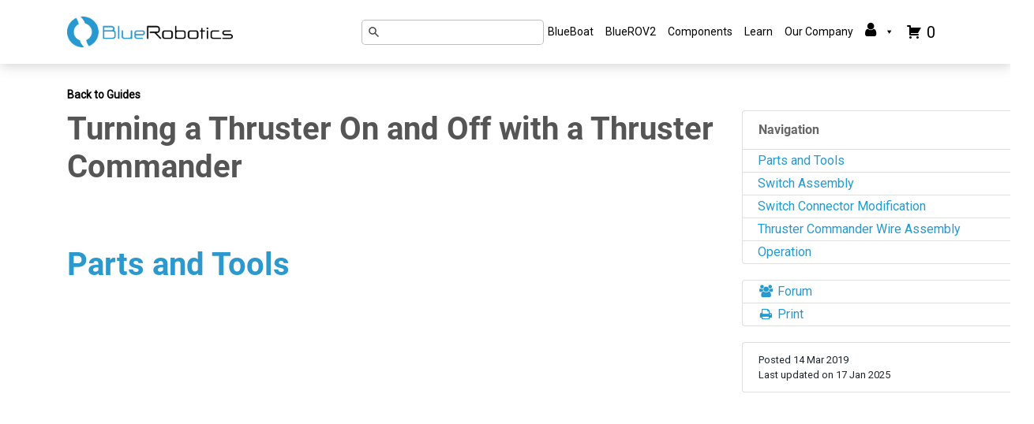

--- FILE ---
content_type: text/html; charset=UTF-8
request_url: https://bluerobotics.com/learn/turning-a-thruster-on-and-off-with-a-thruster-commander/
body_size: 34516
content:
<!doctype html>
<html lang="en-US">
<head>
	<meta charset="UTF-8" />
	<meta name="viewport" content="width=device-width, initial-scale=1" />

	<!-- Favicons -->
	<link rel="apple-touch-icon" sizes="180x180" href="/apple-touch-icon.png">
	<link rel="icon" type="image/png" sizes="32x32" href="/favicon-32x32.png">
	<link rel="icon" type="image/png" sizes="16x16" href="/favicon-16x16.png">
	<link rel="manifest" href="/site.webmanifest">
	<link rel="mask-icon" href="/safari-pinned-tab.svg" color="#2699d0">
	<!-- End Favicons -->

	<script src="//d2wy8f7a9ursnm.cloudfront.net/v7/bugsnag.min.js"></script>
	<script type="text/javascript">
		Bugsnag.start('68026321416706b4f682ce282b68698f');
	</script>

	<!-- <link rel="profile" href="https://gmpg.org/xfn/11" /> -->
	<link rel="stylesheet" href="https://stackpath.bootstrapcdn.com/font-awesome/4.7.0/css/font-awesome.min.css">
	<!--<script src="https://kit.fontawesome.com/0ff60e4efb.js" crossorigin="anonymous"></script>-->
    <link href="https://fonts.googleapis.com/css?family=Roboto&display=swap" rel="stylesheet">
	<meta name='robots' content='index, follow, max-image-preview:large, max-snippet:-1, max-video-preview:-1' />
	<style>img:is([sizes="auto" i], [sizes^="auto," i]) { contain-intrinsic-size: 3000px 1500px }</style>
	
            <script data-no-defer="1" data-ezscrex="false" data-cfasync="false" data-pagespeed-no-defer data-cookieconsent="ignore">
                var ctPublicFunctions = {"_ajax_nonce":"6cb99353a9","_rest_nonce":"0e18f90d9a","_ajax_url":"\/wp-admin\/admin-ajax.php","_rest_url":"https:\/\/bluerobotics.com\/wp-json\/","data__cookies_type":"native","data__ajax_type":"rest","data__bot_detector_enabled":"0","data__frontend_data_log_enabled":1,"cookiePrefix":"","wprocket_detected":false,"host_url":"bluerobotics.com","text__ee_click_to_select":"Click to select the whole data","text__ee_original_email":"The complete one is","text__ee_got_it":"Got it","text__ee_blocked":"Blocked","text__ee_cannot_connect":"Cannot connect","text__ee_cannot_decode":"Can not decode email. Unknown reason","text__ee_email_decoder":"CleanTalk email decoder","text__ee_wait_for_decoding":"The magic is on the way!","text__ee_decoding_process":"Please wait a few seconds while we decode the contact data."}
            </script>
        
            <script data-no-defer="1" data-ezscrex="false" data-cfasync="false" data-pagespeed-no-defer data-cookieconsent="ignore">
                var ctPublic = {"_ajax_nonce":"6cb99353a9","settings__forms__check_internal":"0","settings__forms__check_external":"0","settings__forms__force_protection":"0","settings__forms__search_test":"1","settings__data__bot_detector_enabled":"0","settings__sfw__anti_crawler":0,"blog_home":"https:\/\/bluerobotics.com\/","pixel__setting":"0","pixel__enabled":false,"pixel__url":null,"data__email_check_before_post":"1","data__email_check_exist_post":"1","data__cookies_type":"native","data__key_is_ok":true,"data__visible_fields_required":true,"wl_brandname":"Anti-Spam by CleanTalk","wl_brandname_short":"CleanTalk","ct_checkjs_key":729136995,"emailEncoderPassKey":"87715f1ed446d1e7fea6d5c7e4845eca","bot_detector_forms_excluded":"W10=","advancedCacheExists":false,"varnishCacheExists":false,"wc_ajax_add_to_cart":true}
            </script>
        
	<!-- This site is optimized with the Yoast SEO Premium plugin v25.9 (Yoast SEO v25.9) - https://yoast.com/wordpress/plugins/seo/ -->
	<title>Turning a Thruster On and Off with a Thruster Commander</title>
	<link rel="canonical" href="https://bluerobotics.com/learn/turning-a-thruster-on-and-off-with-a-thruster-commander/" />
	<meta property="og:locale" content="en_US" />
	<meta property="og:type" content="article" />
	<meta property="og:title" content="Turning a Thruster On and Off with a Thruster Commander" />
	<meta property="og:description" content="Learn how to control a thruster with an On/Off Switch!" />
	<meta property="og:url" content="https://bluerobotics.com/learn/turning-a-thruster-on-and-off-with-a-thruster-commander/" />
	<meta property="og:site_name" content="Blue Robotics" />
	<meta property="article:publisher" content="https://www.facebook.com/bluerobotics" />
	<meta property="article:modified_time" content="2025-01-17T18:45:05+00:00" />
	<meta property="og:image" content="https://bluerobotics.com/wp-content/uploads/2019/08/Screen-Shot-2020-01-16-at-11.17.23-AM.jpg" />
	<meta property="og:image:width" content="1352" />
	<meta property="og:image:height" content="1352" />
	<meta property="og:image:type" content="image/jpeg" />
	<meta name="twitter:label1" content="Est. reading time" />
	<meta name="twitter:data1" content="4 minutes" />
	<script type="application/ld+json" class="yoast-schema-graph">{"@context":"https://schema.org","@graph":[{"@type":"WebPage","@id":"https://bluerobotics.com/learn/turning-a-thruster-on-and-off-with-a-thruster-commander/","url":"https://bluerobotics.com/learn/turning-a-thruster-on-and-off-with-a-thruster-commander/","name":"Turning a Thruster On and Off with a Thruster Commander","isPartOf":{"@id":"https://bluerobotics.com/#website"},"primaryImageOfPage":{"@id":"https://bluerobotics.com/learn/turning-a-thruster-on-and-off-with-a-thruster-commander/#primaryimage"},"image":{"@id":"https://bluerobotics.com/learn/turning-a-thruster-on-and-off-with-a-thruster-commander/#primaryimage"},"thumbnailUrl":"https://bluerobotics.com/wp-content/uploads/2019/08/Screen-Shot-2020-01-16-at-11.17.23-AM.jpg","datePublished":"2019-03-15T00:31:18+00:00","dateModified":"2025-01-17T18:45:05+00:00","breadcrumb":{"@id":"https://bluerobotics.com/learn/turning-a-thruster-on-and-off-with-a-thruster-commander/#breadcrumb"},"inLanguage":"en-US","potentialAction":[{"@type":"ReadAction","target":["https://bluerobotics.com/learn/turning-a-thruster-on-and-off-with-a-thruster-commander/"]}]},{"@type":"ImageObject","inLanguage":"en-US","@id":"https://bluerobotics.com/learn/turning-a-thruster-on-and-off-with-a-thruster-commander/#primaryimage","url":"https://bluerobotics.com/wp-content/uploads/2019/08/Screen-Shot-2020-01-16-at-11.17.23-AM.jpg","contentUrl":"https://bluerobotics.com/wp-content/uploads/2019/08/Screen-Shot-2020-01-16-at-11.17.23-AM.jpg","width":1352,"height":1352},{"@type":"BreadcrumbList","@id":"https://bluerobotics.com/learn/turning-a-thruster-on-and-off-with-a-thruster-commander/#breadcrumb","itemListElement":[{"@type":"ListItem","position":1,"name":"Home","item":"https://bluerobotics.com/"},{"@type":"ListItem","position":2,"name":"Guides","item":"https://bluerobotics.com/learn/"},{"@type":"ListItem","position":3,"name":"Turning a Thruster On and Off with a Thruster Commander"}]},{"@type":"WebSite","@id":"https://bluerobotics.com/#website","url":"https://bluerobotics.com/","name":"Blue Robotics","description":"","publisher":{"@id":"https://bluerobotics.com/#organization"},"potentialAction":[{"@type":"SearchAction","target":{"@type":"EntryPoint","urlTemplate":"https://bluerobotics.com/?s={search_term_string}"},"query-input":{"@type":"PropertyValueSpecification","valueRequired":true,"valueName":"search_term_string"}}],"inLanguage":"en-US"},{"@type":"Organization","@id":"https://bluerobotics.com/#organization","name":"Blue Robotics","url":"https://bluerobotics.com/","logo":{"@type":"ImageObject","inLanguage":"en-US","@id":"https://bluerobotics.com/#/schema/logo/image/","url":"https://bluerobotics.com/wp-content/uploads/2014/09/br-logo-trans-blue-trans.png","contentUrl":"https://bluerobotics.com/wp-content/uploads/2014/09/br-logo-trans-blue-trans.png","width":779,"height":779,"caption":"Blue Robotics"},"image":{"@id":"https://bluerobotics.com/#/schema/logo/image/"},"sameAs":["https://www.facebook.com/bluerobotics","https://x.com/bluerobotics","https://www.instagram.com/bluerobotics/","https://www.linkedin.com/company/blue-robotics-inc-/","https://www.youtube.com/channel/UC3XeiPLt1JTutx7nyYn2Tzg"]}]}</script>
	<meta class="swiftype" name="content" data-type="text" content="You will also need: 1 x 0.1&quot; (2.54mm) Crimp Connector Housing: 1x3-Pin 2 x Female Crimp Pins for 0.1&quot; Housings 1 x Universal Wire Terminal Crimping Tool 1 x Wire Stripper, 30-20 Gauge Maximum Cutting Capacity 1x LiPo or Li-Ion 4S Battery Follow the instructions in the Switch installation guide to properly assemble the Switch. The endcap is not required for this guide. The end result should be a completed Switch in its stock configuration as pictured below. In its stock configuration, the Switch is not compatible with a Thruster Commander and female pins will need to be installed instead of the pre-installed male pins. to do so, you will need the following parts and tools: 1. Cut off the male crimp pins and their single pin housings from both wires. Strip about 5 mm of blue jacket off each of the wire ends. 2. Using the Wire Terminal Crimping Tool install a female crimp pin onto each stripped wire end ensuring the wire is securely crimped in place. 3. Push the wires into the 3-position 0.1&quot; (2.54mm) Crimp Connector Housing with one wire going into one of the outer positions and the other going into the middle position. 1. Follow the instructions in the Thruster Commander guide to properly assemble the wiring for power, signal wires and ESC. The specific section is &quot;Connecting the Battery and ESCs.&quot; For this guide, we will only be using one ESC and thruster so the left or right side may be chosen. An additional ESC and thruster may be added if desired. 2. Connect one of the potentiometers to the &quot;SPEED&quot; input pins. 3. Connect a 3-position terminal block that comes with the Thruster Commander kit to the end of the ESC phase wires. Connect the thruster phase wires to the corresponding terminal block. 4. The result should be a Thruster Commander assembly in the configuration as pictured below. 5. Remove the blue jumper from the &quot;SWITCH (ON/OFF)&quot; input. 6. Install the 3-position female crimp housing onto the SWITCH input. One wire must be connected to the ground (GND) and the other connected to the center pin (~). The right most pin (5V) is left bare and not connected to any wire. 1. Open the Switch by twisting the knob to the left until it is no longer in the threads. Do not remove the knob from the penetrator. 2. Center the SPEED potentiometer. The center midpoint can be found by sweeping the knob left and right. 3. Connect a battery to the XT90 connector and power on the system. Five high pitched beeps will be heard from the thruster windings. Additional information on ESC initialization can be found in the Thruster Commander guide: Operation - ESC Initialization. 4. With the potentiometer centered (neutral), close the Switch by turning it all the way to the right until it stops and is secured. 5. Twist the SPEED potentiometer knob a few degrees (not full to the stops) and the thruster should begin to turn one direction. 6. Twist the Switch to the right until the switch opens and turns off the thruster. Twist the switch to the left to turn the thruster back on at the indicated speed setting without having to adjust the SPEED potentiometer. 7. That&#039;s it! The whole assembly can be installed in a WTE or waterproof box to keep your components dry." />
	<meta class="swiftype" name="featured_image" data-type="text" content="https://bluerobotics.com/wp-content/uploads/2019/08/Screen-Shot-2020-01-16-at-11.17.23-AM.jpg" />
	<meta class="swiftype" name="post_categories" data-type="text" content="[]" />
	<meta class="swiftype" name="post_excerpt" data-type="text" content="Learn how to control a thruster with an On/Off Switch!" />
	<meta class="swiftype" name="post_title" data-type="text" content="Turning a Thruster On and Off with a Thruster Commander" />
	<meta class="swiftype" name="post_type" data-type="text" content="article" />
	<meta class="swiftype" name="product_categories" data-type="text" content="[]" />
	<!-- / Yoast SEO Premium plugin. -->


<link rel='dns-prefetch' href='//cdn.usefathom.com' />
<link rel='dns-prefetch' href='//connect.facebook.net' />
<link rel="alternate" type="application/rss+xml" title="Blue Robotics &raquo; Feed" href="https://bluerobotics.com/feed/" />
<link rel="alternate" type="application/rss+xml" title="Blue Robotics &raquo; Comments Feed" href="https://bluerobotics.com/comments/feed/" />
<script type="text/javascript">
/* <![CDATA[ */
window._wpemojiSettings = {"baseUrl":"https:\/\/s.w.org\/images\/core\/emoji\/16.0.1\/72x72\/","ext":".png","svgUrl":"https:\/\/s.w.org\/images\/core\/emoji\/16.0.1\/svg\/","svgExt":".svg","source":{"concatemoji":"https:\/\/bluerobotics.com\/wp-includes\/js\/wp-emoji-release.min.js?ver=6.8.2"}};
/*! This file is auto-generated */
!function(s,n){var o,i,e;function c(e){try{var t={supportTests:e,timestamp:(new Date).valueOf()};sessionStorage.setItem(o,JSON.stringify(t))}catch(e){}}function p(e,t,n){e.clearRect(0,0,e.canvas.width,e.canvas.height),e.fillText(t,0,0);var t=new Uint32Array(e.getImageData(0,0,e.canvas.width,e.canvas.height).data),a=(e.clearRect(0,0,e.canvas.width,e.canvas.height),e.fillText(n,0,0),new Uint32Array(e.getImageData(0,0,e.canvas.width,e.canvas.height).data));return t.every(function(e,t){return e===a[t]})}function u(e,t){e.clearRect(0,0,e.canvas.width,e.canvas.height),e.fillText(t,0,0);for(var n=e.getImageData(16,16,1,1),a=0;a<n.data.length;a++)if(0!==n.data[a])return!1;return!0}function f(e,t,n,a){switch(t){case"flag":return n(e,"\ud83c\udff3\ufe0f\u200d\u26a7\ufe0f","\ud83c\udff3\ufe0f\u200b\u26a7\ufe0f")?!1:!n(e,"\ud83c\udde8\ud83c\uddf6","\ud83c\udde8\u200b\ud83c\uddf6")&&!n(e,"\ud83c\udff4\udb40\udc67\udb40\udc62\udb40\udc65\udb40\udc6e\udb40\udc67\udb40\udc7f","\ud83c\udff4\u200b\udb40\udc67\u200b\udb40\udc62\u200b\udb40\udc65\u200b\udb40\udc6e\u200b\udb40\udc67\u200b\udb40\udc7f");case"emoji":return!a(e,"\ud83e\udedf")}return!1}function g(e,t,n,a){var r="undefined"!=typeof WorkerGlobalScope&&self instanceof WorkerGlobalScope?new OffscreenCanvas(300,150):s.createElement("canvas"),o=r.getContext("2d",{willReadFrequently:!0}),i=(o.textBaseline="top",o.font="600 32px Arial",{});return e.forEach(function(e){i[e]=t(o,e,n,a)}),i}function t(e){var t=s.createElement("script");t.src=e,t.defer=!0,s.head.appendChild(t)}"undefined"!=typeof Promise&&(o="wpEmojiSettingsSupports",i=["flag","emoji"],n.supports={everything:!0,everythingExceptFlag:!0},e=new Promise(function(e){s.addEventListener("DOMContentLoaded",e,{once:!0})}),new Promise(function(t){var n=function(){try{var e=JSON.parse(sessionStorage.getItem(o));if("object"==typeof e&&"number"==typeof e.timestamp&&(new Date).valueOf()<e.timestamp+604800&&"object"==typeof e.supportTests)return e.supportTests}catch(e){}return null}();if(!n){if("undefined"!=typeof Worker&&"undefined"!=typeof OffscreenCanvas&&"undefined"!=typeof URL&&URL.createObjectURL&&"undefined"!=typeof Blob)try{var e="postMessage("+g.toString()+"("+[JSON.stringify(i),f.toString(),p.toString(),u.toString()].join(",")+"));",a=new Blob([e],{type:"text/javascript"}),r=new Worker(URL.createObjectURL(a),{name:"wpTestEmojiSupports"});return void(r.onmessage=function(e){c(n=e.data),r.terminate(),t(n)})}catch(e){}c(n=g(i,f,p,u))}t(n)}).then(function(e){for(var t in e)n.supports[t]=e[t],n.supports.everything=n.supports.everything&&n.supports[t],"flag"!==t&&(n.supports.everythingExceptFlag=n.supports.everythingExceptFlag&&n.supports[t]);n.supports.everythingExceptFlag=n.supports.everythingExceptFlag&&!n.supports.flag,n.DOMReady=!1,n.readyCallback=function(){n.DOMReady=!0}}).then(function(){return e}).then(function(){var e;n.supports.everything||(n.readyCallback(),(e=n.source||{}).concatemoji?t(e.concatemoji):e.wpemoji&&e.twemoji&&(t(e.twemoji),t(e.wpemoji)))}))}((window,document),window._wpemojiSettings);
/* ]]> */
</script>
<link rel='stylesheet' id='wqbo-quick-order-block-style-css' href='https://bluerobotics.com/wp-content/plugins/woocommerce-quick-order/includes/gutenberg/quick-order/assets/quick-order-block-style.css?ver=1' type='text/css' media='all' />
<link rel='stylesheet' id='share-cart-block-css' href='https://bluerobotics.com/wp-content/plugins/save-share-cart/build/style-share-cart-block.css?ver=1.0.9' type='text/css' media='all' />
<link rel='stylesheet' id='share-cart-checkout-block-css' href='https://bluerobotics.com/wp-content/plugins/save-share-cart/build/style-share-cart-checkout-block.css?ver=1.0.9' type='text/css' media='all' />
<style id='wp-emoji-styles-inline-css' type='text/css'>

	img.wp-smiley, img.emoji {
		display: inline !important;
		border: none !important;
		box-shadow: none !important;
		height: 1em !important;
		width: 1em !important;
		margin: 0 0.07em !important;
		vertical-align: -0.1em !important;
		background: none !important;
		padding: 0 !important;
	}
</style>
<link rel='stylesheet' id='wp-block-library-css' href='https://bluerobotics.com/wp-includes/css/dist/block-library/style.min.css?ver=6.8.2' type='text/css' media='all' />
<style id='wp-block-library-theme-inline-css' type='text/css'>
.wp-block-audio :where(figcaption){color:#555;font-size:13px;text-align:center}.is-dark-theme .wp-block-audio :where(figcaption){color:#ffffffa6}.wp-block-audio{margin:0 0 1em}.wp-block-code{border:1px solid #ccc;border-radius:4px;font-family:Menlo,Consolas,monaco,monospace;padding:.8em 1em}.wp-block-embed :where(figcaption){color:#555;font-size:13px;text-align:center}.is-dark-theme .wp-block-embed :where(figcaption){color:#ffffffa6}.wp-block-embed{margin:0 0 1em}.blocks-gallery-caption{color:#555;font-size:13px;text-align:center}.is-dark-theme .blocks-gallery-caption{color:#ffffffa6}:root :where(.wp-block-image figcaption){color:#555;font-size:13px;text-align:center}.is-dark-theme :root :where(.wp-block-image figcaption){color:#ffffffa6}.wp-block-image{margin:0 0 1em}.wp-block-pullquote{border-bottom:4px solid;border-top:4px solid;color:currentColor;margin-bottom:1.75em}.wp-block-pullquote cite,.wp-block-pullquote footer,.wp-block-pullquote__citation{color:currentColor;font-size:.8125em;font-style:normal;text-transform:uppercase}.wp-block-quote{border-left:.25em solid;margin:0 0 1.75em;padding-left:1em}.wp-block-quote cite,.wp-block-quote footer{color:currentColor;font-size:.8125em;font-style:normal;position:relative}.wp-block-quote:where(.has-text-align-right){border-left:none;border-right:.25em solid;padding-left:0;padding-right:1em}.wp-block-quote:where(.has-text-align-center){border:none;padding-left:0}.wp-block-quote.is-large,.wp-block-quote.is-style-large,.wp-block-quote:where(.is-style-plain){border:none}.wp-block-search .wp-block-search__label{font-weight:700}.wp-block-search__button{border:1px solid #ccc;padding:.375em .625em}:where(.wp-block-group.has-background){padding:1.25em 2.375em}.wp-block-separator.has-css-opacity{opacity:.4}.wp-block-separator{border:none;border-bottom:2px solid;margin-left:auto;margin-right:auto}.wp-block-separator.has-alpha-channel-opacity{opacity:1}.wp-block-separator:not(.is-style-wide):not(.is-style-dots){width:100px}.wp-block-separator.has-background:not(.is-style-dots){border-bottom:none;height:1px}.wp-block-separator.has-background:not(.is-style-wide):not(.is-style-dots){height:2px}.wp-block-table{margin:0 0 1em}.wp-block-table td,.wp-block-table th{word-break:normal}.wp-block-table :where(figcaption){color:#555;font-size:13px;text-align:center}.is-dark-theme .wp-block-table :where(figcaption){color:#ffffffa6}.wp-block-video :where(figcaption){color:#555;font-size:13px;text-align:center}.is-dark-theme .wp-block-video :where(figcaption){color:#ffffffa6}.wp-block-video{margin:0 0 1em}:root :where(.wp-block-template-part.has-background){margin-bottom:0;margin-top:0;padding:1.25em 2.375em}
</style>
<style id='classic-theme-styles-inline-css' type='text/css'>
/*! This file is auto-generated */
.wp-block-button__link{color:#fff;background-color:#32373c;border-radius:9999px;box-shadow:none;text-decoration:none;padding:calc(.667em + 2px) calc(1.333em + 2px);font-size:1.125em}.wp-block-file__button{background:#32373c;color:#fff;text-decoration:none}
</style>
<link rel='stylesheet' id='bp3d-custom-style-css' href='https://bluerobotics.com/wp-content/plugins/3d-viewer/public/css/custom-style.css?ver=1.5.0' type='text/css' media='all' />
<link rel='stylesheet' id='bp3d-public-css' href='https://bluerobotics.com/wp-content/plugins/3d-viewer/dist/public.css?ver=1.5.0' type='text/css' media='all' />
<link rel='stylesheet' id='wc-blocks-style-css' href='https://bluerobotics.com/wp-content/plugins/woocommerce/assets/client/blocks/wc-blocks.css?ver=wc-10.1.2' type='text/css' media='all' />
<style id='global-styles-inline-css' type='text/css'>
:root{--wp--preset--aspect-ratio--square: 1;--wp--preset--aspect-ratio--4-3: 4/3;--wp--preset--aspect-ratio--3-4: 3/4;--wp--preset--aspect-ratio--3-2: 3/2;--wp--preset--aspect-ratio--2-3: 2/3;--wp--preset--aspect-ratio--16-9: 16/9;--wp--preset--aspect-ratio--9-16: 9/16;--wp--preset--color--black: #000000;--wp--preset--color--cyan-bluish-gray: #abb8c3;--wp--preset--color--white: #ffffff;--wp--preset--color--pale-pink: #f78da7;--wp--preset--color--vivid-red: #cf2e2e;--wp--preset--color--luminous-vivid-orange: #ff6900;--wp--preset--color--luminous-vivid-amber: #fcb900;--wp--preset--color--light-green-cyan: #7bdcb5;--wp--preset--color--vivid-green-cyan: #00d084;--wp--preset--color--pale-cyan-blue: #8ed1fc;--wp--preset--color--vivid-cyan-blue: #0693e3;--wp--preset--color--vivid-purple: #9b51e0;--wp--preset--gradient--vivid-cyan-blue-to-vivid-purple: linear-gradient(135deg,rgba(6,147,227,1) 0%,rgb(155,81,224) 100%);--wp--preset--gradient--light-green-cyan-to-vivid-green-cyan: linear-gradient(135deg,rgb(122,220,180) 0%,rgb(0,208,130) 100%);--wp--preset--gradient--luminous-vivid-amber-to-luminous-vivid-orange: linear-gradient(135deg,rgba(252,185,0,1) 0%,rgba(255,105,0,1) 100%);--wp--preset--gradient--luminous-vivid-orange-to-vivid-red: linear-gradient(135deg,rgba(255,105,0,1) 0%,rgb(207,46,46) 100%);--wp--preset--gradient--very-light-gray-to-cyan-bluish-gray: linear-gradient(135deg,rgb(238,238,238) 0%,rgb(169,184,195) 100%);--wp--preset--gradient--cool-to-warm-spectrum: linear-gradient(135deg,rgb(74,234,220) 0%,rgb(151,120,209) 20%,rgb(207,42,186) 40%,rgb(238,44,130) 60%,rgb(251,105,98) 80%,rgb(254,248,76) 100%);--wp--preset--gradient--blush-light-purple: linear-gradient(135deg,rgb(255,206,236) 0%,rgb(152,150,240) 100%);--wp--preset--gradient--blush-bordeaux: linear-gradient(135deg,rgb(254,205,165) 0%,rgb(254,45,45) 50%,rgb(107,0,62) 100%);--wp--preset--gradient--luminous-dusk: linear-gradient(135deg,rgb(255,203,112) 0%,rgb(199,81,192) 50%,rgb(65,88,208) 100%);--wp--preset--gradient--pale-ocean: linear-gradient(135deg,rgb(255,245,203) 0%,rgb(182,227,212) 50%,rgb(51,167,181) 100%);--wp--preset--gradient--electric-grass: linear-gradient(135deg,rgb(202,248,128) 0%,rgb(113,206,126) 100%);--wp--preset--gradient--midnight: linear-gradient(135deg,rgb(2,3,129) 0%,rgb(40,116,252) 100%);--wp--preset--font-size--small: 13px;--wp--preset--font-size--medium: 20px;--wp--preset--font-size--large: 36px;--wp--preset--font-size--x-large: 42px;--wp--preset--spacing--20: 0.44rem;--wp--preset--spacing--30: 0.67rem;--wp--preset--spacing--40: 1rem;--wp--preset--spacing--50: 1.5rem;--wp--preset--spacing--60: 2.25rem;--wp--preset--spacing--70: 3.38rem;--wp--preset--spacing--80: 5.06rem;--wp--preset--shadow--natural: 6px 6px 9px rgba(0, 0, 0, 0.2);--wp--preset--shadow--deep: 12px 12px 50px rgba(0, 0, 0, 0.4);--wp--preset--shadow--sharp: 6px 6px 0px rgba(0, 0, 0, 0.2);--wp--preset--shadow--outlined: 6px 6px 0px -3px rgba(255, 255, 255, 1), 6px 6px rgba(0, 0, 0, 1);--wp--preset--shadow--crisp: 6px 6px 0px rgba(0, 0, 0, 1);}:where(.is-layout-flex){gap: 0.5em;}:where(.is-layout-grid){gap: 0.5em;}body .is-layout-flex{display: flex;}.is-layout-flex{flex-wrap: wrap;align-items: center;}.is-layout-flex > :is(*, div){margin: 0;}body .is-layout-grid{display: grid;}.is-layout-grid > :is(*, div){margin: 0;}:where(.wp-block-columns.is-layout-flex){gap: 2em;}:where(.wp-block-columns.is-layout-grid){gap: 2em;}:where(.wp-block-post-template.is-layout-flex){gap: 1.25em;}:where(.wp-block-post-template.is-layout-grid){gap: 1.25em;}.has-black-color{color: var(--wp--preset--color--black) !important;}.has-cyan-bluish-gray-color{color: var(--wp--preset--color--cyan-bluish-gray) !important;}.has-white-color{color: var(--wp--preset--color--white) !important;}.has-pale-pink-color{color: var(--wp--preset--color--pale-pink) !important;}.has-vivid-red-color{color: var(--wp--preset--color--vivid-red) !important;}.has-luminous-vivid-orange-color{color: var(--wp--preset--color--luminous-vivid-orange) !important;}.has-luminous-vivid-amber-color{color: var(--wp--preset--color--luminous-vivid-amber) !important;}.has-light-green-cyan-color{color: var(--wp--preset--color--light-green-cyan) !important;}.has-vivid-green-cyan-color{color: var(--wp--preset--color--vivid-green-cyan) !important;}.has-pale-cyan-blue-color{color: var(--wp--preset--color--pale-cyan-blue) !important;}.has-vivid-cyan-blue-color{color: var(--wp--preset--color--vivid-cyan-blue) !important;}.has-vivid-purple-color{color: var(--wp--preset--color--vivid-purple) !important;}.has-black-background-color{background-color: var(--wp--preset--color--black) !important;}.has-cyan-bluish-gray-background-color{background-color: var(--wp--preset--color--cyan-bluish-gray) !important;}.has-white-background-color{background-color: var(--wp--preset--color--white) !important;}.has-pale-pink-background-color{background-color: var(--wp--preset--color--pale-pink) !important;}.has-vivid-red-background-color{background-color: var(--wp--preset--color--vivid-red) !important;}.has-luminous-vivid-orange-background-color{background-color: var(--wp--preset--color--luminous-vivid-orange) !important;}.has-luminous-vivid-amber-background-color{background-color: var(--wp--preset--color--luminous-vivid-amber) !important;}.has-light-green-cyan-background-color{background-color: var(--wp--preset--color--light-green-cyan) !important;}.has-vivid-green-cyan-background-color{background-color: var(--wp--preset--color--vivid-green-cyan) !important;}.has-pale-cyan-blue-background-color{background-color: var(--wp--preset--color--pale-cyan-blue) !important;}.has-vivid-cyan-blue-background-color{background-color: var(--wp--preset--color--vivid-cyan-blue) !important;}.has-vivid-purple-background-color{background-color: var(--wp--preset--color--vivid-purple) !important;}.has-black-border-color{border-color: var(--wp--preset--color--black) !important;}.has-cyan-bluish-gray-border-color{border-color: var(--wp--preset--color--cyan-bluish-gray) !important;}.has-white-border-color{border-color: var(--wp--preset--color--white) !important;}.has-pale-pink-border-color{border-color: var(--wp--preset--color--pale-pink) !important;}.has-vivid-red-border-color{border-color: var(--wp--preset--color--vivid-red) !important;}.has-luminous-vivid-orange-border-color{border-color: var(--wp--preset--color--luminous-vivid-orange) !important;}.has-luminous-vivid-amber-border-color{border-color: var(--wp--preset--color--luminous-vivid-amber) !important;}.has-light-green-cyan-border-color{border-color: var(--wp--preset--color--light-green-cyan) !important;}.has-vivid-green-cyan-border-color{border-color: var(--wp--preset--color--vivid-green-cyan) !important;}.has-pale-cyan-blue-border-color{border-color: var(--wp--preset--color--pale-cyan-blue) !important;}.has-vivid-cyan-blue-border-color{border-color: var(--wp--preset--color--vivid-cyan-blue) !important;}.has-vivid-purple-border-color{border-color: var(--wp--preset--color--vivid-purple) !important;}.has-vivid-cyan-blue-to-vivid-purple-gradient-background{background: var(--wp--preset--gradient--vivid-cyan-blue-to-vivid-purple) !important;}.has-light-green-cyan-to-vivid-green-cyan-gradient-background{background: var(--wp--preset--gradient--light-green-cyan-to-vivid-green-cyan) !important;}.has-luminous-vivid-amber-to-luminous-vivid-orange-gradient-background{background: var(--wp--preset--gradient--luminous-vivid-amber-to-luminous-vivid-orange) !important;}.has-luminous-vivid-orange-to-vivid-red-gradient-background{background: var(--wp--preset--gradient--luminous-vivid-orange-to-vivid-red) !important;}.has-very-light-gray-to-cyan-bluish-gray-gradient-background{background: var(--wp--preset--gradient--very-light-gray-to-cyan-bluish-gray) !important;}.has-cool-to-warm-spectrum-gradient-background{background: var(--wp--preset--gradient--cool-to-warm-spectrum) !important;}.has-blush-light-purple-gradient-background{background: var(--wp--preset--gradient--blush-light-purple) !important;}.has-blush-bordeaux-gradient-background{background: var(--wp--preset--gradient--blush-bordeaux) !important;}.has-luminous-dusk-gradient-background{background: var(--wp--preset--gradient--luminous-dusk) !important;}.has-pale-ocean-gradient-background{background: var(--wp--preset--gradient--pale-ocean) !important;}.has-electric-grass-gradient-background{background: var(--wp--preset--gradient--electric-grass) !important;}.has-midnight-gradient-background{background: var(--wp--preset--gradient--midnight) !important;}.has-small-font-size{font-size: var(--wp--preset--font-size--small) !important;}.has-medium-font-size{font-size: var(--wp--preset--font-size--medium) !important;}.has-large-font-size{font-size: var(--wp--preset--font-size--large) !important;}.has-x-large-font-size{font-size: var(--wp--preset--font-size--x-large) !important;}
:where(.wp-block-post-template.is-layout-flex){gap: 1.25em;}:where(.wp-block-post-template.is-layout-grid){gap: 1.25em;}
:where(.wp-block-columns.is-layout-flex){gap: 2em;}:where(.wp-block-columns.is-layout-grid){gap: 2em;}
:root :where(.wp-block-pullquote){font-size: 1.5em;line-height: 1.6;}
</style>
<link rel='stylesheet' id='bluerobotics-calculators-style-css' href='https://bluerobotics.com/wp-content/plugins/bluerobotics-calculators/css/style.css?ver=6.8.2' type='text/css' media='all' />
<link rel='stylesheet' id='bluerobotics-wp-distributors-css' href='https://bluerobotics.com/wp-content/plugins/bluerobotics-wp-distributors/css/style.css?ver=6.8.2' type='text/css' media='all' />
<link rel='stylesheet' id='bluerobotics-wp-guides-css' href='https://bluerobotics.com/wp-content/plugins/bluerobotics-wp-guides/css/style.css?ver=1.2' type='text/css' media='all' />
<link rel='stylesheet' id='bluerobotics-wp-service-providers-css' href='https://bluerobotics.com/wp-content/plugins/bluerobotics-wp-service-providers/css/style.css?ver=6.8.2' type='text/css' media='all' />
<link rel='stylesheet' id='cleantalk-public-css-css' href='https://bluerobotics.com/wp-content/plugins/cleantalk-spam-protect/css/cleantalk-public.min.css?ver=6.63_1758004185' type='text/css' media='all' />
<link rel='stylesheet' id='cleantalk-email-decoder-css-css' href='https://bluerobotics.com/wp-content/plugins/cleantalk-spam-protect/css/cleantalk-email-decoder.min.css?ver=6.63_1758004185' type='text/css' media='all' />
<link rel='stylesheet' id='afpvu-front-css' href='https://bluerobotics.com/wp-content/plugins/products-visibility-by-user-roles/assets/css/afpvu_front.css?ver=1.0' type='text/css' media='all' />
<link rel='stylesheet' id='dashicons-css' href='https://bluerobotics.com/wp-includes/css/dashicons.min.css?ver=6.8.2' type='text/css' media='all' />
<style id='dashicons-inline-css' type='text/css'>
[data-font="Dashicons"]:before {font-family: 'Dashicons' !important;content: attr(data-icon) !important;speak: none !important;font-weight: normal !important;font-variant: normal !important;text-transform: none !important;line-height: 1 !important;font-style: normal !important;-webkit-font-smoothing: antialiased !important;-moz-osx-font-smoothing: grayscale !important;}
</style>
<link rel='stylesheet' id='wsc-frontend-style-css' href='https://bluerobotics.com/wp-content/plugins/save-share-cart/assets/frontend_style.css?ver=1.1.2' type='text/css' media='all' />
<link rel='stylesheet' id='wqbo-style-css' href='https://bluerobotics.com/wp-content/plugins/woocommerce-quick-order/public/css/style.css?ver=1259348863' type='text/css' media='all' />
<link rel='stylesheet' id='woocommerce-layout-css' href='https://bluerobotics.com/wp-content/plugins/woocommerce/assets/css/woocommerce-layout.css?ver=10.1.2' type='text/css' media='all' />
<link rel='stylesheet' id='woocommerce-smallscreen-css' href='https://bluerobotics.com/wp-content/plugins/woocommerce/assets/css/woocommerce-smallscreen.css?ver=10.1.2' type='text/css' media='only screen and (max-width: 768px)' />
<link rel='stylesheet' id='woocommerce-general-css' href='https://bluerobotics.com/wp-content/plugins/woocommerce/assets/css/woocommerce.css?ver=10.1.2' type='text/css' media='all' />
<style id='woocommerce-inline-inline-css' type='text/css'>
.woocommerce form .form-row .required { visibility: visible; }
</style>
<link rel='stylesheet' id='wc-composite-css-css' href='https://bluerobotics.com/wp-content/plugins/woocommerce-composite-products/assets/css/frontend/woocommerce.css?ver=11.0.0' type='text/css' media='all' />
<link rel='stylesheet' id='tariff-frontend-styles-css' href='https://bluerobotics.com/wp-content/plugins/bluerobotics-wp-tariff//assets/css/tariff-style.css?ver=1.0.2' type='text/css' media='all' />
<link rel='stylesheet' id='megamenu-css' href='https://bluerobotics.com/wp-content/uploads/maxmegamenu/style.css?ver=570324' type='text/css' media='all' />
<link rel='stylesheet' id='metorik-css-css' href='https://bluerobotics.com/wp-content/plugins/metorik-helper/assets/css/metorik.css?ver=2.0.10' type='text/css' media='all' />
<link rel='stylesheet' id='yith_wcbm_badge_style-css' href='https://bluerobotics.com/wp-content/plugins/yith-woocommerce-badge-management-premium/assets/css/frontend.css?ver=3.20.0' type='text/css' media='all' />
<style id='yith_wcbm_badge_style-inline-css' type='text/css'>
.yith-wcbm-badge.yith-wcbm-badge-css.yith-wcbm-badge-112519 {
				top: auto; right: 1px; bottom: 30px; left: auto;
				opacity: 100%;
				
				margin: 0px 0px 0px 0px;
				padding: 0px 0px 0px 0px;
				
			}.yith-wcbm-badge.yith-wcbm-badge-css.yith-wcbm-badge-171508 {
				top: 0; left: 0; 
				opacity: 100%;
				
				margin: 0px 0px 0px 0px;
				padding: 0px 0px 0px 0px;
				
			}.yith-wcbm-badge.yith-wcbm-badge-css.yith-wcbm-badge-8422 {
				top: 5px; right: 5px; bottom: auto; left: auto;
				opacity: 100%;
				
				margin: 0px 0px 0px 0px;
				padding: 0px 0px 0px 0px;
				
			}.yith-wcbm-badge.yith-wcbm-badge-css.yith-wcbm-badge-145975 {
				top: 0; left: 0; 
				opacity: 100%;
				
				margin: 0px 0px 0px 0px;
				padding: 0px 0px 0px 0px;
				
			}.yith-wcbm-badge.yith-wcbm-badge-css.yith-wcbm-badge-15362 {
				top: auto; right: auto; bottom: 5px; left: 5px;
				opacity: 100%;
				
				margin: 0px 0px 0px 0px;
				padding: 0px 1px 2px 3px;
				
			}.yith-wcbm-badge.yith-wcbm-badge-css.yith-wcbm-badge-18571 {
				top: 0; left: 0; 
				opacity: 100%;
				
				margin: 0px 0px 0px 0px;
				padding: 0px 0px 0px 0px;
				
			}.yith-wcbm-badge.yith-wcbm-badge-css.yith-wcbm-badge-205189 {
				top: auto; right: 0px; bottom: 0px; left: auto;
				opacity: 100%;
				
				margin: 0px 0px 0px 0px;
				padding: 0px 0px 0px 0px;
				
			}.yith-wcbm-badge.yith-wcbm-badge-css.yith-wcbm-badge-137970 {
				top: auto; right: 0px; bottom: 0px; left: auto;
				opacity: 100%;
				
				margin: 0px 0px 0px 0px;
				padding: 0px 0px 0px 0px;
				
			}.yith-wcbm-badge.yith-wcbm-badge-css.yith-wcbm-badge-4921 {
				top: 0px; right: 0px; bottom: auto; left: auto;
				opacity: 100%;
				
				margin: 15px 28px 0px 0px;
				padding: 0px 0px 0px 0px;
				
			}.yith-wcbm-badge.yith-wcbm-badge-text.yith-wcbm-badge-15361 {
				top: auto; right: auto; bottom: 0px; left: 0px;
				opacity: 100%;
				
				margin: 0px 0px 0px 0px;
				padding: 0px 0px 0px 0px;
				background-color:#dd3333; border-radius: 0px 0px 0px 0px; width:70px; height:30px;
			}.yith-wcbm-badge.yith-wcbm-badge-image.yith-wcbm-badge-202061 {
				top: 0%; right: auto; bottom: auto; left: 2%;
				opacity: 100%;
				
				margin: 0px 0px 0px 0px;
				padding: 0px 0px 0px 0px;
				 width:auto
			}.yith-wcbm-badge.yith-wcbm-badge-css.yith-wcbm-badge-15368 {
				top: 0px; right: auto; bottom: auto; left: 0px;
				opacity: 100%;
				
				margin: 0px 0px 0px 0px;
				padding: 0px 0px 0px 0px;
				
			}.yith-wcbm-badge.yith-wcbm-badge-css.yith-wcbm-badge-125782 {
				top: auto; right: 0px; bottom: 0px; left: auto;
				opacity: 100%;
				
				margin: 0px 0px 0px 0px;
				padding: 0px 0px 0px 0px;
				
			}.yith-wcbm-badge.yith-wcbm-badge-text.yith-wcbm-badge-194850 {
				top: 0; right: 0; 
				opacity: 100%;
				
				margin: 0px 0px 0px 0px;
				padding: 0px 0px 0px 0px;
				background-color:#2699d0; border-radius: 0px 0px 0px 0px; width:150px; height:50px;
			}.yith-wcbm-badge.yith-wcbm-badge-css.yith-wcbm-badge-15363 {
				top: auto; right: 0px; bottom: 0px; left: auto;
				opacity: 100%;
				
				margin: 0px 0px 0px 0px;
				padding: 0px 0px 0px 0px;
				
			}.yith-wcbm-badge.yith-wcbm-badge-css.yith-wcbm-badge-21723 {
				top: 0px; right: auto; bottom: auto; left: 0px;
				opacity: 100%;
				
				margin: 0px 0px 0px 0px;
				padding: 0px 0px 0px 0px;
				
			}
</style>
<link rel='stylesheet' id='yith-gfont-open-sans-css' href='https://bluerobotics.com/wp-content/plugins/yith-woocommerce-badge-management-premium/assets/fonts/open-sans/style.css?ver=3.20.0' type='text/css' media='all' />
<link rel='stylesheet' id='brands-styles-css' href='https://bluerobotics.com/wp-content/plugins/woocommerce/assets/css/brands.css?ver=10.1.2' type='text/css' media='all' />
<link rel='stylesheet' id='wc-avatax-frontend-css' href='https://bluerobotics.com/wp-content/plugins/woocommerce-avatax/assets/css/frontend/wc-avatax-frontend.min.css?ver=3.3.1' type='text/css' media='all' />
<link rel='stylesheet' id='bluerobotics-styles-css' href='https://bluerobotics.com/wp-content/themes/bluerobotics/style.css?ver=1.2' type='text/css' media='all' />
<link rel='stylesheet' id='bluerobotics-blog-style-css' href='https://bluerobotics.com/wp-content/themes/bluerobotics/css/blog.css?ver=1.2' type='text/css' media='all' />
<link rel='stylesheet' id='slickcss-css' href='https://bluerobotics.com/wp-content/themes/bluerobotics/css/slick.css?ver=1.1' type='text/css' media='all' />
<link rel='stylesheet' id='slickthemecss-css' href='https://bluerobotics.com/wp-content/themes/bluerobotics/css/slick-theme.css?ver=1.1' type='text/css' media='all' />
<link rel='stylesheet' id='bluerobotics-custom-style-css' href='https://bluerobotics.com/wp-content/themes/bluerobotics/css/custom-style.css?ver=1.2' type='text/css' media='all' />
<link rel='stylesheet' id='bluerobotics-gravity-forms-css' href='https://bluerobotics.com/wp-content/themes/bluerobotics/css/gravity-forms.css?ver=1.1' type='text/css' media='all' />
<link rel='stylesheet' id='UserAccessManagerLoginForm-css' href='https://bluerobotics.com/wp-content/plugins/user-access-manager/assets/css/uamLoginForm.css?ver=2.2.25' type='text/css' media='screen' />
<link rel='stylesheet' id='tablepress-default-css' href='https://bluerobotics.com/wp-content/tablepress-combined.min.css?ver=96' type='text/css' media='all' />
<link rel='stylesheet' id='tablepress-datatables-buttons-css' href='https://bluerobotics.com/wp-content/plugins/tablepress-premium/modules/css/build/datatables.buttons.css?ver=3.2.1' type='text/css' media='all' />
<link rel='stylesheet' id='tablepress-datatables-columnfilterwidgets-css' href='https://bluerobotics.com/wp-content/plugins/tablepress-premium/modules/css/build/datatables.columnfilterwidgets.css?ver=3.2.1' type='text/css' media='all' />
<link rel='stylesheet' id='tablepress-datatables-fixedheader-css' href='https://bluerobotics.com/wp-content/plugins/tablepress-premium/modules/css/build/datatables.fixedheader.css?ver=3.2.1' type='text/css' media='all' />
<link rel='stylesheet' id='tablepress-datatables-fixedcolumns-css' href='https://bluerobotics.com/wp-content/plugins/tablepress-premium/modules/css/build/datatables.fixedcolumns.css?ver=3.2.1' type='text/css' media='all' />
<link rel='stylesheet' id='tablepress-datatables-scroll-buttons-css' href='https://bluerobotics.com/wp-content/plugins/tablepress-premium/modules/css/build/datatables.scroll-buttons.css?ver=3.2.1' type='text/css' media='all' />
<link rel='stylesheet' id='tablepress-responsive-tables-css' href='https://bluerobotics.com/wp-content/plugins/tablepress-premium/modules/css/build/responsive-tables.css?ver=3.2.1' type='text/css' media='all' />
<link rel='stylesheet' id='wc-cp-checkout-blocks-css' href='https://bluerobotics.com/wp-content/plugins/woocommerce-composite-products/assets/css/frontend/checkout-blocks.css?ver=11.0.0' type='text/css' media='all' />
<link rel='stylesheet' id='wcwl_frontend-css' href='https://bluerobotics.com/wp-content/plugins/woocommerce-waitlist/includes/css/src/wcwl_frontend.min.css?ver=2.5.0' type='text/css' media='all' />
<link rel='stylesheet' id='ywdpd_owl-css' href='https://bluerobotics.com/wp-content/plugins/yith-woocommerce-dynamic-pricing-and-discounts-premium/assets/css/owl/owl.carousel.min.css?ver=4.24.0' type='text/css' media='all' />
<link rel='stylesheet' id='yith_ywdpd_frontend-css' href='https://bluerobotics.com/wp-content/plugins/yith-woocommerce-dynamic-pricing-and-discounts-premium/assets/css/frontend.css?ver=4.24.0' type='text/css' media='all' />
<link rel='stylesheet' id='gpls_woo_rfq_plus_css-css' href='https://bluerobotics.com/wp-content/plugins/rfqtk/assets/css/rfqtk.css?ver=7367' type='text/css' media='all' />
<link rel='stylesheet' id='gpls_rfqtk_notes-css' href='https://bluerobotics.com/wp-content/plugins/rfqtk/assets/css/rfqtk_notes.css?ver=61916' type='text/css' media='all' />
<link rel='stylesheet' id='gpls_woo_rfq_css-css' href='https://bluerobotics.com/wp-content/plugins/woo-rfq-for-woocommerce/gpls_assets/css/gpls_woo_rfq.css?ver=90143' type='text/css' media='all' />
<script type="text/template" id="tmpl-variation-template">
	<div class="woocommerce-variation-description">{{{ data.variation.variation_description }}}</div>
	<div class="woocommerce-variation-price">{{{ data.variation.price_html }}}</div>
	<div class="woocommerce-variation-availability">{{{ data.variation.availability_html }}}</div>
</script>
<script type="text/template" id="tmpl-unavailable-variation-template">
	<p role="alert">Sorry, this product is unavailable. Please choose a different combination.</p>
</script>
<script type="text/javascript" src="https://bluerobotics.com/wp-content/plugins/bluerobotics-calculators/js/calculators.js?ver=6.8.2" id="bluerobotics-calculators-core-js"></script>
<script type="text/javascript" src="https://bluerobotics.com/wp-content/plugins/bluerobotics-calculators/js/quantities.js?ver=6.8.2" id="bluerobotics-calculators-quantities-js"></script>
<script type="text/javascript" src="https://bluerobotics.com/wp-includes/js/jquery/jquery.min.js?ver=3.7.1" id="jquery-core-js"></script>
<script type="text/javascript" src="https://bluerobotics.com/wp-includes/js/jquery/jquery-migrate.min.js?ver=3.4.1" id="jquery-migrate-js"></script>
<script type="text/javascript" src="https://bluerobotics.com/wp-content/plugins/bluerobotics-wp-guides/js/guides.js?ver=6.8.2" id="bluerobotics-wp-guides-js"></script>
<script type="text/javascript" src="https://bluerobotics.com/wp-content/plugins/cleantalk-spam-protect/js/apbct-public-bundle_gathering.min.js?ver=6.63_1758004185" id="apbct-public-bundle_gathering.min-js-js"></script>
<script type="text/javascript" src="https://cdn.usefathom.com/script.js" id="fathom-snippet-js" defer="defer" data-wp-strategy="defer" data-site="VUAYLKIR"   data-no-minify></script>
<script type="text/javascript" src="https://connect.facebook.net/en_US/sdk.js?ver=1.1.1#xfbml=1&amp;version=v3.2" id="facebook-sdk-js"></script>
<script type="text/javascript" id="wsc-frontend-script-js-extra">
/* <![CDATA[ */
var wsc_frontend = {"ajaxurl":"https:\/\/bluerobotics.com\/wp-admin\/admin-ajax.php","ajax_nonce":"9e9e39308a","cart_print":"https:\/\/bluerobotics.com\/cart\/?wsc-share-cart=1&security=9e9e39308a","cart_email":"https:\/\/bluerobotics.com\/cart\/?wsc-email-cart=1&security=9e9e39308a","is_user_logged_in":"0","email_label":"Email is required.","email_warning":"Enter valid email.","name_label":"Field is required","flush_on_replace":"","flush_on_save":"","user_print_lib":"","custom_css":"","module_functionality":"","cart_url":"https:\/\/bluerobotics.com\/cart\/","on_success_copy":"Link Copied!","replyto_field":""};
/* ]]> */
</script>
<script type="text/javascript" src="https://bluerobotics.com/wp-content/plugins/save-share-cart/assets/frontend.js?ver=1.1.2" id="wsc-frontend-script-js"></script>
<script type="text/javascript" src="https://bluerobotics.com/wp-content/plugins/woocommerce/assets/js/jquery-blockui/jquery.blockUI.min.js?ver=2.7.0-wc.10.1.2" id="jquery-blockui-js" data-wp-strategy="defer"></script>
<script type="text/javascript" id="wc-add-to-cart-js-extra">
/* <![CDATA[ */
var wc_add_to_cart_params = {"ajax_url":"\/wp-admin\/admin-ajax.php","wc_ajax_url":"\/?wc-ajax=%%endpoint%%","i18n_view_cart":"View cart","cart_url":"https:\/\/bluerobotics.com\/cart\/","is_cart":"","cart_redirect_after_add":"no"};
/* ]]> */
</script>
<script type="text/javascript" src="https://bluerobotics.com/wp-content/plugins/woocommerce/assets/js/frontend/add-to-cart.min.js?ver=10.1.2" id="wc-add-to-cart-js" data-wp-strategy="defer"></script>
<script type="text/javascript" src="https://bluerobotics.com/wp-content/plugins/woocommerce/assets/js/js-cookie/js.cookie.min.js?ver=2.1.4-wc.10.1.2" id="js-cookie-js" defer="defer" data-wp-strategy="defer"></script>
<script type="text/javascript" id="woocommerce-js-extra">
/* <![CDATA[ */
var woocommerce_params = {"ajax_url":"\/wp-admin\/admin-ajax.php","wc_ajax_url":"\/?wc-ajax=%%endpoint%%","i18n_password_show":"Show password","i18n_password_hide":"Hide password"};
/* ]]> */
</script>
<script type="text/javascript" src="https://bluerobotics.com/wp-content/plugins/woocommerce/assets/js/frontend/woocommerce.min.js?ver=10.1.2" id="woocommerce-js" defer="defer" data-wp-strategy="defer"></script>
<script type="text/javascript" src="https://bluerobotics.com/wp-content/plugins/js_composer/assets/js/vendors/woocommerce-add-to-cart.js?ver=7.0" id="vc_woocommerce-add-to-cart-js-js"></script>
<script type="text/javascript" src="https://bluerobotics.com/wp-content/themes/bluerobotics/js/modernizr-2.7.0.min.js" id="modernizr-js"></script>
<script type="text/javascript" src="https://bluerobotics.com/wp-content/themes/bluerobotics/js/main.js?ver=6.8.2" id="mainjs-js"></script>
<script type="text/javascript" src="https://bluerobotics.com/wp-includes/js/underscore.min.js?ver=1.13.7" id="underscore-js"></script>
<script type="text/javascript" id="wp-util-js-extra">
/* <![CDATA[ */
var _wpUtilSettings = {"ajax":{"url":"\/wp-admin\/admin-ajax.php"}};
/* ]]> */
</script>
<script type="text/javascript" src="https://bluerobotics.com/wp-includes/js/wp-util.min.js?ver=6.8.2" id="wp-util-js"></script>
<script type="text/javascript" id="wc-add-to-cart-variation-js-extra">
/* <![CDATA[ */
var wc_add_to_cart_variation_params = {"wc_ajax_url":"\/?wc-ajax=%%endpoint%%","i18n_no_matching_variations_text":"Sorry, no products matched your selection. Please choose a different combination.","i18n_make_a_selection_text":"Please select some product options before adding this product to your cart.","i18n_unavailable_text":"Sorry, this product is unavailable. Please choose a different combination.","i18n_reset_alert_text":"Your selection has been reset. Please select some product options before adding this product to your cart."};
/* ]]> */
</script>
<script type="text/javascript" src="https://bluerobotics.com/wp-content/plugins/woocommerce/assets/js/frontend/add-to-cart-variation.min.js?ver=10.1.2" id="wc-add-to-cart-variation-js" defer="defer" data-wp-strategy="defer"></script>
<script></script>		<script>
			window.wc_ga_pro = {};

			window.wc_ga_pro.ajax_url = 'https://bluerobotics.com/wp-admin/admin-ajax.php';

			window.wc_ga_pro.available_gateways = {"stripe_cc":"Credit\/Debit Cards","stripe_applepay":"Apple Pay","gpls-rfq":"Request a Quote","ppcp-gateway":"PayPal or Venmo","bacs":"Bank Transfer, Check, or Purchase Order"};

			// interpolate json by replacing placeholders with variables (only used by UA tracking)
			window.wc_ga_pro.interpolate_json = function( object, variables ) {

				if ( ! variables ) {
					return object;
				}

				let j = JSON.stringify( object );

				for ( let k in variables ) {
					j = j.split( '{$' + k + '}' ).join( variables[ k ] );
				}

				return JSON.parse( j );
			};

			// return the title for a payment gateway
			window.wc_ga_pro.get_payment_method_title = function( payment_method ) {
				return window.wc_ga_pro.available_gateways[ payment_method ] || payment_method;
			};

			// check if an email is valid
			window.wc_ga_pro.is_valid_email = function( email ) {
				return /[^\s@]+@[^\s@]+\.[^\s@]+/.test( email );
			};
		</script>
				<!-- Start WooCommerce Google Analytics Pro -->
				<script>
			(function(i,s,o,g,r,a,m){i['GoogleAnalyticsObject']=r;i[r]=i[r]||function(){
				(i[r].q=i[r].q||[]).push(arguments)},i[r].l=1*new Date();a=s.createElement(o),
				m=s.getElementsByTagName(o)[0];a.async=1;a.src=g;m.parentNode.insertBefore(a,m)
			})(window,document,'script','https://www.google-analytics.com/analytics.js','ga');
						ga( 'create', 'UA-45744597-1', {"cookieDomain":"auto"} );
			ga( 'set', 'forceSSL', true );
									ga( 'set', 'anonymizeIp', true );
															ga( 'require', 'ec' );

			
			(function() {

				// trigger an event the old-fashioned way to avoid a jQuery dependency and still support IE
				const event = document.createEvent('Event');

				event.initEvent( 'wc_google_analytics_pro_loaded', true, true );

				document.dispatchEvent( event );
			})();
		</script>
				<!-- end WooCommerce Google Analytics Pro -->
		<link rel="https://api.w.org/" href="https://bluerobotics.com/wp-json/" /><link rel="EditURI" type="application/rsd+xml" title="RSD" href="https://bluerobotics.com/xmlrpc.php?rsd" />
<meta name="generator" content="WordPress 6.8.2" />
<meta name="generator" content="WooCommerce 10.1.2" />
<link rel='shortlink' href='https://bluerobotics.com/?p=115430' />
<link rel="alternate" title="oEmbed (JSON)" type="application/json+oembed" href="https://bluerobotics.com/wp-json/oembed/1.0/embed?url=https%3A%2F%2Fbluerobotics.com%2Flearn%2Fturning-a-thruster-on-and-off-with-a-thruster-commander%2F" />
<link rel="alternate" title="oEmbed (XML)" type="text/xml+oembed" href="https://bluerobotics.com/wp-json/oembed/1.0/embed?url=https%3A%2F%2Fbluerobotics.com%2Flearn%2Fturning-a-thruster-on-and-off-with-a-thruster-commander%2F&#038;format=xml" />
        <script>
            if(document.location.origin=="https://bypass.bluerobotics.com"){
               jQuery('meta[name="robots"]').remove()
               jQuery('head').prepend('<meta name="robots" content="noindex,follow" />') ;
            }
        </script>
    
 <!-- OneAll.com / Social Login for WordPress / v5.10.0 -->
<script data-cfasync="false" type="text/javascript">
 (function() {
  var oa = document.createElement('script'); oa.type = 'text/javascript';
  oa.async = true; oa.src = 'https://bluerobotics.api.oneall.com/socialize/library.js';
  var s = document.getElementsByTagName('script')[0]; s.parentNode.insertBefore(oa, s);
 })();
</script>
			<style>
				.wsc_popup_head {
					background : #fff;
				}
				.wsc_popup_head h4 {
					color : #000;
				}
				.wsc_share_cart_popup, .wsc_share_cart_popup {
					background : #fff;
				}
				.wsc_sharing_widgets span {
					color : #000;
				}
				.wsc_popup_footer{
					width: 100%;
					overflow: hidden;
					display: none;
					background : #fff;
					color : #000;
					line-height: 1;
					padding: 10px;
					cursor: pointer;
				}
				.wsc_popup_close, .wsc_replace_popup_close, .wsc_share_popup_close{
					float: right;
					cursor: pointer;
					color : #000;
				}
				.wsc_save_popup_layer, .wsc_popup_layer, .wsc_popup_replace_layer{
					background:#000;
					opacity:.5;
				}
				.wsc_share_cart_loader div{
					background: #000;
				}
			</style>
				<link rel="stylesheet" href="/wp-content/themes/bluerobotics/css/swiftype-search.css">
	<script type='text/javascript' src='/wp-content/themes/bluerobotics/js/swiftype-search.js' defer></script>
		<noscript><style>.woocommerce-product-gallery{ opacity: 1 !important; }</style></noscript>
	<style type="text/css">.recentcomments a{display:inline !important;padding:0 !important;margin:0 !important;}</style><meta name="generator" content="Powered by WPBakery Page Builder - drag and drop page builder for WordPress."/>
		<style type="text/css" id="wp-custom-css">
			/* Start Print Styles */

/* Ticket #1034, margin for top navigation, hide top navigation links */
@media print {
    nav.navbar.fixed-top {
        position: static !important;
        margin-bottom: 2rem !important;
    }

    #toggleSwiftSearchMobile, #cart_mob_icon, .breadcrumb_section, .navbar-toggler {
        display: none;
    }

    nav div.container div.dropdown {
        display: none;
    }
}
/* End Print Styles

/* Hide Quantity for Underwater Wireless Charging System Prototype */
form[action*="underwater-wireless-charging-system"] {
    display: none;
}

/* Add wrapping to fix local pickup message */
#shipping_method li label {
	white-space: normal;
  word-wrap: break-word;
  overflow-wrap: break-word;
}

/* Change backorder notification to red 25842 */

.backorder_notification {
	color: red;
}

/* Customize Saved Carts account page 25576 */

.wsc_cart .form-table {
	margin: 32px 0;
}

.wsc_cart th {
	padding: 8px 16px 8px 0;
}

.wsc_cart td {
	padding: 4px 16px 4px 0;
}

.wsc_cart span {
	font-weight: 700;
}

.wsc_cart span.dashicons {
	margin-right: 16px;
}

table.form-table th:nth-child(2),
table.form-table td:nth-child(2) {
    display: none;
}

table.form-table th:nth-child(4),
table.form-table td:nth-child(4) {
    text-align: right;
}

/* Remove negative footer top margin ticket 25468 */
.remove-footer-top-margin {
	margin-bottom: -30px;
}

/* Fix map pin address on /about page ticket 25359 */
.gm-style-iw-d div p {
	text-align: left;
	font-size: 16px;
	font-weight: 300;
}
/* End map pin fix */

.tax-total td {
    white-space: normal !important;
    word-break: normal !important;
}

.video-print-image {
    display: none; /* Hidden by default */
}

@media print {
    video {
        display: none; /* Hide video when printing */
    }
    
    .video-print-image {
        display: block; /* Show image when printing */
    }
}

.slider-nav img.zoomImg,
.composited_product_details_wrapper .yith-wcbm-badge,.wpt_thumbnails .yith-wcbm-badge{
    display: none!important;
}
#accordion #tab-title-learn a.collapsed {
    border-bottom: none;
}
.collapsing{
    transition: height 0.35s ease !important;
	-webkit-transition: height 0.35s ease !important;
	-moz-transition: height 0.35s ease !important;
}
.wc-item-meta{
	display: none;
}
h1.anchor-heading {
	padding-top: 140px;
    margin-top: -80px;
}
h2.anchor-heading {
    padding-top: 125px;
    margin-top: -125px;
}
.woocommerce-store-notice, p.demo_store{
    position: static!important;
}
.woocommerce-orders-table__cell-order-actions .button{
	margin-right: 5px!important;
}
.woocommerce-orders-table__cell-order-actions .button:last-child{
    margin-right: 0!important;
}
.woocommerce-pagination--without-numbers{
    margin-bottom: 30px;
}
@media (max-width: 991.98px) {
	h1.anchor-heading {
		padding-top: 100px;
		margin-top: -40px;
	}
}
@media (min-width: 768px) {
    ul.products .row,
    .product_section .row{
        display: -webkit-box;
        display: -webkit-flex;
        display: -ms-flexbox;
        display:  flex;
        flex-wrap: wrap;
    }
    .products .row > [class*='col-'],
    .product_section .row > [class*='col-'] {
        display: flex;
        flex-direction: column;
    }
    .product_section .row > [class*='col-']{
        margin-bottom: 30px;
    }
    ul.products .row li,
    .product_section .product-content{
        height: 100%;
        padding-bottom: 45px!important;
    }
    ul.products .row li .btn, ul.products .row li .button,
    .product_section .row .btn{
        position: relative !important; 
        width: 190px;
        bottom: 0;
        left: 0;
        right: 0;
        margin: 0 auto;
				display: block;
    }
		ul.products .row li .woocommerce-loop-product__link {
		display: block;
		}
			ul.products .row li {
			display: flex;
			flex-direction: column;
			align-items: stretch;
			height: 100%;
			justify-content: center;
		}
}

ul.products .row li .product-buttons-container {
		margin-top: auto;
		display: flex;
		flex-direction: column-reverse;
		align-items: center;
	}

.product-content .added_to_cart{
		width: 100%;
}

#accordion .panel-heading{
    position: relative;
    z-index: 1;
}
#accordion .panel-collapse{
    position: relative;
    margin-top: -150px;
    padding-top: 150px;
}
@media (max-width: 991.98px) {
    #accordion .panel-collapse{
        position: relative;
        margin-top: -50px;
        padding-top: 50px;
    }
}

/*mega menu hover fix*/
#mega-menu-wrap-menu-1 #mega-menu-menu-1.mega-no-js li.mega-menu-item:hover > ul.mega-sub-menu, #mega-menu-wrap-menu-1 #mega-menu-menu-1.mega-no-js li.mega-menu-item:focus > ul.mega-sub-menu, #mega-menu-wrap-menu-1 #mega-menu-menu-1 li.mega-menu-item.mega-toggle-on > ul.mega-sub-menu {
    display:block;
}
#mega-menu-wrap-menu-1 #mega-menu-menu-1 li.mega-menu-item > ul.mega-sub-menu {
    display: none;
    visibility: visible!important;
    opacity: 1!important;
}
#mega-menu-wrap-menu-1 #mega-menu-menu-1[data-effect="fade"] li.mega-menu-item > ul.mega-sub-menu {
    opacity: 1!important;
    transition: none!important;
}
.single-product-logo{
	margin: 30px 0;
}
.wqbo_add_to_cart.wqbo-button{
	background: #2b99cf;
    color: #fff!important;
    padding: 10px 15px;
    display: inline-block;
    margin-bottom: 30px;
    font-weight: 700;
}
.ui-widget.ui-widget-content {
    border: 1px solid #d3d3d3;
    height: 400px;
    overflow-y: auto;
    overflow-x: hidden;
}
.topic-col{
	margin: 15px 0;
}
.topic-item{
	padding: 10px;
	border: 8px solid #ccc;
	height: 100%;
}
.topic-item .title{
	  font-weight: 700!important;
    color: #000!important;
    font-size:17px!important;
}
.topic-item .topic-content{
	color: #000!important;
	font-size: 14px!important;
  margin-bottom: 0;
}
.topic-item .author{
	font-size: 14px;
	margin-bottom: 5px;
	color: #5f5f5f;
}
.topic-item .author-name{
	font-weight: 700;
	display: inline-block;
	margin-right: 5px;
}
.topic-item .featured-image{
		min-height: 135px;
    width: 100%;
    background-size: cover;
    display: block;
    background-position: center;
		background-color: #f7f7f7;
	  margin-bottom: 10px;
}
.topic-item .author img{
	border-radius: 100%;
	height: 25px;
	width: 25px;
	display: inline-block;
	margin-right: 5px;
}
.topic-item .topic-category{
	line-height: 13px;
	margin-top: 5px;
}
.topic-item .cat-color{
	text-indent: -99999px;
	height: 10px;
	width: 10px;
	background-color: #ccc;
	margin-right: 5px;
	display: inline-block;
	vertical-align: top;
	top: 2px;
	position: relative;
}
.topic-item .cat-name{
	color: #646464;
	font-size: 13px;
  font-weight: 700;
}
@media (max-width: 991.98px) {
	.topic-wrapper{
		max-width: 100%
	}
	.topic-category{
		margin-bottom: 10px;
	}
}
.distributor-tags ul,
.service-provider-tags ul{
    display: block;
    padding: 10px 20px 10px 20px;
    border: 1px solid rgba(0, 0, 0, 0.125);
}
.distributor-tags .list-group-item:first-child,
.service-provider-tags .list-group-item:first-child{
    display: inline-block;
    border: none;
    padding: 5px 5px 5px 3px;
}
.distributor-tags .list-group-item.tags,
.service-provider-tags .list-group-item.tags{
	display: inline-block;
    border: none;
    padding: 3px;
}
.distributor-tags .guide-tag .label,
.service-provider-tags .guide-tag .label{
	margin: 0!important;
}
.distributor-tags .guide-tag.active,
.service-provider-tags .guide-tag.active{
	background: none;
}
.distributor-tags .guide-tag.active .label,
.service-provider-tags .guide-tag.active .label{
	background-color: #135DA3;
}
.service-provider-single-map-wrapper{
	padding-left: 0;
	padding-right: 0;
}
.col-sm-12.col-md-12.col-lg-12.service-provider-map-wrapper {
    padding: 0;
    margin-bottom: 15px;
}

.woocommerce ul.products li.product, .woocommerce-page ul.products li.product {
	/* margin: 0 3.8% 2.992em 0; */
}

/* YITH Quantity Table */

.ywdpd-table-discounts-wrapper {
	overflow-x: auto;
	margin-bottom: 1.5em;
}

.ywdpd-table-discounts-wrapper #ywdpd-quantity-table {
	border-collapse: collapse;
}

.ywdpd-table-discounts-wrapper #ywdpd-quantity-table td {
	font-weight: 600;
}

.ywdpd-table-discounts-wrapper #ywdpd-quantity-table.vertical {
	min-width: 300px;
}

.ywdpd-table-discounts-wrapper #ywdpd-quantity-table.vertical .ywdpd_header {
	background-color: #F3F3F3;
}

.ywdpd-table-discounts-wrapper #ywdpd-quantity-table.vertical .ywdpd_header th:first-of-type, .ywdpd-table-discounts-wrapper #ywdpd-quantity-table.vertical .ywdpd_row td:first-of-type {
	text-align: left;
}

.ywdpd-table-discounts-wrapper #ywdpd-quantity-table.horizontal {
	min-width: 75%;
}

.ywdpd-table-discounts-wrapper #ywdpd-quantity-table.horizontal .quantity_row {
	background-color: #F3F3F3;
}

.ywdpd-table-discounts-wrapper #ywdpd-quantity-table.horizontal .quantity_row th, .ywdpd-table-discounts-wrapper #ywdpd-quantity-table.horizontal .price_row th {
	text-align: left;
}

@media (max-width: 768px) { 
		.ywdpd-table-discounts-wrapper #ywdpd-quantity-table.horizontal {
		min-width: 100%;
		}
		.ywdpd-table-discounts-wrapper #ywdpd-quantity-table.vertical {
		min-width: 100%;
	}

}
@media screen and (min-width: 992px) {
	.mobile-logo,
	.mobile-menu-user {
		display: none !important;
	}
}
/*Ticket 20555 Start*/

.product-modal-wrap {
	width: 100% !important;
}
/*Ticket 20555 End*/

/*Ticket 21375 Start*/
.gchoice {
	margin-bottom: 15px;
}

.gchoice label.gform-field-label {
    display:inline;
}
/*Ticket 21375 End*/

#accordion > div.preview.d-none.d-md-block > h2 {
	font-size: 32px;
}

/* Ticket 24237 Start */

.page-id-331 .woocommerce .col-1, .woocommerce .col-2{
  max-width: 100%;
}

/* Ticket 24237 End */

/* Ticket 24441 Start */

p.composite-product-sku, p.composite-product-hs-code {
    margin-bottom: 0;
	order:1;
}
.component_wrap {
    order: 2;
}

/* Ticket 24441 End */

/* Ticket 24531 Start */

.single-product .composite_button {
display: flex;
}
a.reset-selection {
    order: 1;
	  padding: 20px 45px;
	  text-align: center;
}

/* Ticket 24531 End */

.rounded-youtube-video {
    border-radius: 50px;
	overflow: hidden;
}		</style>
		<noscript><style> .wpb_animate_when_almost_visible { opacity: 1; }</style></noscript><style type="text/css">/** Mega Menu CSS: fs **/</style>
</head>

<body class="wp-singular learn-template-default single single-learn postid-115430 wp-embed-responsive wp-theme-bluerobotics theme-bluerobotics woocommerce-no-js mega-menu-menu-1 yith-wcbm-theme-blue-robotics singular image-filters-enabled wpb-js-composer js-comp-ver-7.0 vc_responsive">
		<div id="swiftSearchResultsOverlay" class="st-ui-overlay st-search-hide-outputs" style="display: none;"></div>
	<div id="swiftSearchResultsContainer" class="st-ui-container st-ui-container-overlay  st-ui-injected-overlay-container" style="display: none;">
		<!-- HEADER -->
		<div class="st-ui-container-header_bar st-position-container">
			<section class="st-ui-header">
				<form id="searchResultsSearchInputForm">
					<input id="searchResultsSearchInput" class="st-default-search-input st-search-set-focus" type="text" value="" placeholder="Search this site" aria-label="Search this site" id="st-overlay-search-input" autocomplete="off" autocorrect="off" autocapitalize="off" data-com.bitwarden.browser.user-edited="yes">
				</form>
				<span class="st-ui-search-icon"></span>
				<a class="st-ui-close-button st-search-hide-outputs" onclick="hideSearchResults()">Close</a>
			</section>
		</div>

		<!-- LEFT SIDEBAR -->
		<div class="st-ui-container-left_sidebar st-position-container">
			<div class="st-ui-injected-search-controls"></div>
		</div>

		<!-- RIGHT SIDEBAR -->
		<div class="st-ui-container-right_sidebar st-position-container">
			<div class="st-ui-injected-container-right_sidebar">
				<div class="st-ui-injected-search-controls"></div>
			</div>
		</div>

		<!-- PRIMARY CONTENT -->
		<div class="st-ui-container-primary_content st-position-container">

			<section id="swiftSearchResultsAutocompleteContainer" class="st-ui-slide-autocomplete st-autocomplete-keyboard-navigable st-autocomplete-transient-on-select-and-results" data-st-target-element="#st-overlay-search-input" data-st-active-query-class="active" style="display: none;">
				<span class="st-ui-type-heading-small">suggested results</span>
				<div class="st-autocomplete-results">
					<div id="swiftSearchResultsAutocomplete" class="st-query-present" style="">
						<a
							href="https://bluerobotics.com/store/thrusters/t100-t200-thrusters/t500-thruster/"
							class="st-ui-result st-ui-image __swiftype_result"
							data-st-url="https://bluerobotics.dcom/store/thrusters/t100-t200-thrusters/t500-thruster/"
							data-st-result-doc-id="62ca17aa64441f11d6de3c83">
							<span class="st-ui-thumbnail" style="background-image: url(//swiftype-ss.imgix.net/https%3A%2F%2Fbluerobotics.com%2Fwp-content%2Fuploads%2F2020%2F02%2Ft500-t200-thrusters.jpg?ixlib=rb-1.1.0&amp;h=320&amp;fit=clip&amp;dpr=2.0&amp;s=5c24b630072cbb67c91ffefdf1c04414)">
								<img src="//swiftype-ss.imgix.net/https%3A%2F%2Fbluerobotics.com%2Fwp-content%2Fuploads%2F2020%2F02%2Ft500-t200-thrusters.jpg?ixlib=rb-1.1.0&amp;h=320&amp;fit=clip&amp;dpr=2.0&amp;s=5c24b630072cbb67c91ffefdf1c04414" alt="T500 Thruster">
							</span>
							<span class="st-ui-type-heading">T500 Thruster</span>
							<span class="st-ui-type-detail">T500-THRUSTER-R1-RP - $690.00 - The T500 Thruster is our next-generation thruster with over three times as much thrust as the T200 T...</span>
						</a>
					</div>
				</div>
			</section>

			<section class="st-ui-content st-search-results">
				<div id="swiftSearchResultsEmpty" class="st-query-not-present" style="display: none;">
					<span class="st-ui-fallback"></span>
				</div>
				<div id="swiftSearchResults" class="st-query-present" style="display: none;">
				</div>
			</section>


			<section class="st-ui-no-results st-search-suggestions">
				<div class="st-query-not-present" style="display: none;"></div>
				<div class="st-query-present"></div>
			</section>
		</div>

		<!-- FOOTER -->
        <div class="st-ui-container-footer_bar st-position-container">
            <section class="st-ui-footer">
                <span id="swiftSearchResultsSummary" class="st-ui-search-summary st-search-summary" aria-live="polite">
                </span>

                <span class="st-ui-pagination st-search-pagination">
                    <div id="swiftSearchResultsPaginationPagesContainer" class="st-query-present">
                    </div>
                </span>
            </section>
        </div>
	</div>
		<!--  -->
	<div id="page" class="site">
		<header id="masthead" class="site-header ">
			<nav class="navbar navbar-default navbar-trans navbar-expand-lg fixed-top">
				<div class="container">
					<button class="navbar-toggler collapsed" type="button" data-toggle="collapse" data-target="#navbarDefault"
						aria-controls="navbarDefault" aria-expanded="false" aria-label="Toggle navigation">
						<span></span>
						<span></span>
						<span></span>
					</button>
					<!-- <a class="navbar-brand text-brand" href="index.html">Estate<span class="color-b">Agency</span></a> -->
					<a class="navbar-brand mobile-logo" href="/">
						<img src="https://bluerobotics.com/wp-content/uploads/2020/01/BlueRobotics-Logo-Blue-Black.png" class="img-fluid">
					</a>

					<a class="navbar-brand desktop-logo" href="/">
						<img src="https://bluerobotics.com/wp-content/uploads/2020/01/BlueRobotics-Logo-Blue-Black.png" class="img-fluid">
					</a>
					<button type="button" class="btn btn-link nav-search navbar-toggle-box-collapse d-lg-none " data-toggle="collapse"
						data-target="#navbarTogglerDemo01" aria-expanded="false">
						<div class="back-arrow">
							<a class="back-arrow-img"><img src="https://bluerobotics.com/wp-content/uploads/2020/01/Arrow_Back-512.png"></a>
						</div>
					</button>

					<button id="toggleSwiftSearchMobile" type="button" class="btn btn-link nav-search navbar-toggle-box-collapse d-lg-none">
													<i class="fa fa-search" style="font-size:20px;"></i>
											</button>

					<div class="dropdown">
						<button type="button" class="btn btn-link nav-search navbar-toggle-box-collapse d-lg-none dropbtn" id="account_mob_icon" data-toggle="collapse"
							data-target="#navbarTogglerDemo01" aria-expanded="false" onclick="myFunction()">
							<!-- <span class="fa fa-user" aria-hidden="true"></span> -->
							<!-- <a class="" href=""> -->
								<i class="fa fa-user"></i>
								<!-- <img src="https://bluerobotics.com/wp-content/uploads/2019/10/Account-Icon.png" class="img-fluid">  -->
							<!-- </a> -->
						</button>
						<div id="myDropdown" class="dropdown-content">
													<a href="https://bluerobotics.com/my-account/">My Account</a>
							<a href="https://bluerobotics.com/wp-login.php">Log In</a>
												</div>
					</div>

					<button type="button" class="btn btn-link nav-search navbar-toggle-box-collapse d-lg-none" id="cart_mob_icon" data-toggle="collapse"
						data-target="#navbarTogglerDemo01" aria-expanded="false">
						<!-- <span class="fa fa-shopping-cart" aria-hidden="true"></span> -->
						<!-- <a href="/cart/"> -->
						<a class="dashicons-cart mega-menu-link" href="/cart/" tabindex="0">
						<!-- <img src="https://bluerobotics.com/wp-content/themes/bluerobotics/images/Cart_mobile.jpg" class="img-fluid"> -->
						<span class='mega-menu-woo-cart-count'>0</span>						</a>
					</button>


					<div class="mobile-menu-user">
						<img src="https://bluerobotics.com/wp-content/themes/bluerobotics/images/Blue-User.png">
					</div>

					<div class="navDesktop collapse navbar-collapse align-items-center d-xl-none" id="navbarDesktop">
						<div id="mega-menu-wrap-menu-1" class="mega-menu-wrap"><div class="mega-menu-toggle"><div class="mega-toggle-blocks-left"></div><div class="mega-toggle-blocks-center"></div><div class="mega-toggle-blocks-right"><div class='mega-toggle-block mega-menu-toggle-block mega-toggle-block-1' id='mega-toggle-block-1' tabindex='0'><span class='mega-toggle-label' role='button' aria-expanded='false'><span class='mega-toggle-label-closed'>MENU</span><span class='mega-toggle-label-open'>MENU</span></span></div></div></div><ul id="mega-menu-menu-1" class="mega-menu max-mega-menu mega-menu-horizontal mega-no-js" data-event="hover" data-effect="fade" data-effect-speed="200" data-effect-mobile="disabled" data-effect-speed-mobile="0" data-panel-width="body" data-panel-inner-width=".container" data-mobile-force-width="false" data-second-click="go" data-document-click="collapse" data-vertical-behaviour="standard" data-breakpoint="600" data-unbind="true" data-mobile-state="collapse_all" data-mobile-direction="vertical" data-hover-intent-timeout="300" data-hover-intent-interval="100" data-overlay-desktop="false" data-overlay-mobile="false"><li class="mega-menu-item mega-menu-item-type-custom mega-menu-item-object-custom mega-align-bottom-left mega-menu-flyout mega-menu-item-127651" id="mega-menu-item-127651"><form id="swiftypeSearchInputForm">
		<input type="text" id="swiftypeSearchInput" class="st-default-search-input" autocomplete="off" autocorrect="off" autocapitalize="off">
</form>
<div id="swiftAutocompleteContainer" class="st-default-autocomplete" data-st-target-element=".st-default-search-input" style="">
		<div class="st-autocomplete-results st-ui-autocomplete">
				<div id="swiftAutocomplete" class="st-query-present"></div>
		</div>
</div></li><li class="mega-menu-item mega-menu-item-type-custom mega-menu-item-object-custom mega-menu-item-has-children mega-menu-megamenu mega-align-bottom-left mega-menu-megamenu mega-hide-arrow mega-menu-item-179657" id="mega-menu-item-179657"><a class="mega-menu-link" href="https://bluerobotics.com/product-category/boat/" aria-expanded="false" tabindex="0">BlueBoat<span class="mega-indicator" aria-hidden="true"></span></a>
<ul class="mega-sub-menu">
<li class="mega-mobile-parent-nav-menu-item mega-menu-item--1" id="mega-menu-item--1"><a class="mega-menu-link" href="https://bluerobotics.com/product-category/boat/">BlueBoat</a></li><li class="mega-menu-item mega-menu-item-type-custom mega-menu-item-object-custom mega-menu-item-has-children mega-menu-column-standard mega-menu-columns-1-of-4 mega-menu-item-179659" style="--columns:4; --span:1" id="mega-menu-item-179659"><a class="mega-menu-link" href="https://bluerobotics.com/product-category/boat/">Hardware<span class="mega-indicator" aria-hidden="true"></span></a>
	<ul class="mega-sub-menu">
<li class="mega-mobile-parent-nav-menu-item mega-menu-item--2" style="--columns:4; --span:1" id="mega-menu-item--2"><a class="mega-menu-link" href="https://bluerobotics.com/product-category/boat/">Hardware</a></li><li class="mega-menu-item mega-menu-item-type-post_type mega-menu-item-object-product mega-menu-item-169063" id="mega-menu-item-169063"><a class="mega-menu-link" href="https://bluerobotics.com/store/boat/blueboat/blueboat/">BlueBoat</a></li><li class="mega-menu-item mega-menu-item-type-taxonomy mega-menu-item-object-product_cat mega-menu-item-179605" id="mega-menu-item-179605"><a class="mega-menu-link" href="https://bluerobotics.com/product-category/boat/blueboat-accessories/">Accessories and Add-ons</a></li><li class="mega-menu-item mega-menu-item-type-taxonomy mega-menu-item-object-product_cat mega-menu-item-179606" id="mega-menu-item-179606"><a class="mega-menu-link" href="https://bluerobotics.com/product-category/boat/blueboat-components-spares/">Components and Spares</a></li>	</ul>
</li><li class="mega-menu-item mega-menu-item-type-custom mega-menu-item-object-custom mega-menu-item-has-children mega-menu-column-standard mega-menu-columns-1-of-4 mega-menu-item-179607" style="--columns:4; --span:1" id="mega-menu-item-179607"><a class="mega-menu-link" href="#">Software<span class="mega-indicator" aria-hidden="true"></span></a>
	<ul class="mega-sub-menu">
<li class="mega-mobile-parent-nav-menu-item mega-menu-item--3" style="--columns:4; --span:1" id="mega-menu-item--3"><a class="mega-menu-link" href="#">Software</a></li><li class="mega-menu-item mega-menu-item-type-custom mega-menu-item-object-custom mega-menu-item-179609" id="mega-menu-item-179609"><a class="mega-menu-link" href="https://ardupilot.org/rover/">ArduRover Autopilot Documentation <i class="fa fa-external-link" aria-hidden="true"></i></a></li><li class="mega-menu-item mega-menu-item-type-custom mega-menu-item-object-custom mega-menu-item-179608" id="mega-menu-item-179608"><a class="mega-menu-link" href="https://blueos.cloud/docs/">BlueOS Documentation <i class="fa fa-external-link" aria-hidden="true"></i></a></li>	</ul>
</li><li class="mega-menu-item mega-menu-item-type-custom mega-menu-item-object-custom mega-menu-item-has-children mega-menu-column-standard mega-menu-columns-1-of-4 mega-menu-item-179610" style="--columns:4; --span:1" id="mega-menu-item-179610"><a class="mega-menu-link" href="https://bluerobotics.com/guide-tag/blueboat/">The Basics<span class="mega-indicator" aria-hidden="true"></span></a>
	<ul class="mega-sub-menu">
<li class="mega-mobile-parent-nav-menu-item mega-menu-item--4" style="--columns:4; --span:1" id="mega-menu-item--4"><a class="mega-menu-link" href="https://bluerobotics.com/guide-tag/blueboat/">The Basics</a></li><li class="mega-menu-item mega-menu-item-type-custom mega-menu-item-object-custom mega-menu-item-179611" id="mega-menu-item-179611"><a class="mega-menu-link" href="https://bluerobotics.com/learn/blueboat-assembly/">Assembly Guide</a></li><li class="mega-menu-item mega-menu-item-type-custom mega-menu-item-object-custom mega-menu-item-179660" id="mega-menu-item-179660"><a class="mega-menu-link" href="https://bluerobotics.com/learn/blueboat-software-setup/">Software Setup</a></li><li class="mega-menu-item mega-menu-item-type-custom mega-menu-item-object-custom mega-menu-item-180040" id="mega-menu-item-180040"><a class="mega-menu-link" href="https://bluerobotics.com/learn/blueboat-operators-guide/">Operator's Guide</a></li><li class="mega-menu-item mega-menu-item-type-custom mega-menu-item-object-custom mega-menu-item-186189" id="mega-menu-item-186189"><a class="mega-menu-link" href="https://bluerobotics.com/learn/blueboat-general-integration-guide/">General Integration Guide</a></li>	</ul>
</li><li class="mega-menu-item mega-menu-item-type-custom mega-menu-item-object-custom mega-menu-item-has-children mega-menu-column-standard mega-menu-columns-1-of-4 mega-menu-item-180455" style="--columns:4; --span:1" id="mega-menu-item-180455"><a class="mega-menu-link" href="https://bluerobotics.com/guide-tag/blueboat/">Integrations<span class="mega-indicator" aria-hidden="true"></span></a>
	<ul class="mega-sub-menu">
<li class="mega-mobile-parent-nav-menu-item mega-menu-item--5" style="--columns:4; --span:1" id="mega-menu-item--5"><a class="mega-menu-link" href="https://bluerobotics.com/guide-tag/blueboat/">Integrations</a></li><li class="mega-menu-item mega-menu-item-type-custom mega-menu-item-object-custom mega-menu-item-183559" id="mega-menu-item-183559"><a class="mega-menu-link" href="https://bluerobotics.com/learn/omniscan-450-ss-integration/">Integrating the Omniscan 450 SS on the BlueBoat</a></li><li class="mega-menu-item mega-menu-item-type-custom mega-menu-item-object-custom mega-menu-item-185400" id="mega-menu-item-185400"><a class="mega-menu-link" href="https://bluerobotics.com/learn/ping2-integration-kit-for-blueboat-installation-guide/">Ping2 Integration Kit for BlueBoat Installation Guide</a></li><li class="mega-menu-item mega-menu-item-type-custom mega-menu-item-object-custom mega-menu-item-180456" id="mega-menu-item-180456"><a class="mega-menu-link" href="https://bluerobotics.com/learn/lowrance-blue-boat-integration/">Using a BlueBoat with a Lowrance Sonar for Hydrographic Survey</a></li>	</ul>
</li></ul>
</li><li class="mega-menu-item mega-menu-item-type-custom mega-menu-item-object-custom mega-menu-item-has-children mega-menu-megamenu mega-align-bottom-left mega-menu-megamenu mega-hide-arrow mega-menu-item-172687" id="mega-menu-item-172687"><a class="mega-menu-link" href="https://bluerobotics.com/product-category/rov/" aria-expanded="false" tabindex="0">BlueROV2<span class="mega-indicator" aria-hidden="true"></span></a>
<ul class="mega-sub-menu">
<li class="mega-mobile-parent-nav-menu-item mega-menu-item--6" id="mega-menu-item--6"><a class="mega-menu-link" href="https://bluerobotics.com/product-category/rov/">BlueROV2</a></li><li class="mega-menu-item mega-menu-item-type-taxonomy mega-menu-item-object-product_cat mega-menu-item-has-children mega-menu-column-standard mega-menu-columns-1-of-4 mega-menu-item-127724" style="--columns:4; --span:1" id="mega-menu-item-127724"><a class="mega-menu-link" href="https://bluerobotics.com/product-category/rov/">Hardware<span class="mega-indicator" aria-hidden="true"></span></a>
	<ul class="mega-sub-menu">
<li class="mega-mobile-parent-nav-menu-item mega-menu-item--7" style="--columns:4; --span:1" id="mega-menu-item--7"><a class="mega-menu-link" href="https://bluerobotics.com/product-category/rov/">Hardware</a></li><li class="mega-menu-item mega-menu-item-type-post_type mega-menu-item-object-product mega-menu-item-127810" id="mega-menu-item-127810"><a class="mega-menu-link" href="https://bluerobotics.com/store/rov/bluerov2/">BlueROV2</a></li><li class="mega-menu-item mega-menu-item-type-taxonomy mega-menu-item-object-product_cat mega-menu-item-127725" id="mega-menu-item-127725"><a class="mega-menu-link" href="https://bluerobotics.com/product-category/rov/bluerov2-accessories/">Accessories and Upgrades</a></li><li class="mega-menu-item mega-menu-item-type-taxonomy mega-menu-item-object-product_cat mega-menu-item-127727" id="mega-menu-item-127727"><a class="mega-menu-link" href="https://bluerobotics.com/product-category/rov/bluerov2-components-spares/">Components and Spares</a></li>	</ul>
</li><li class="mega-menu-item mega-menu-item-type-custom mega-menu-item-object-custom mega-menu-item-has-children mega-menu-column-standard mega-menu-columns-1-of-4 mega-menu-item-172694" style="--columns:4; --span:1" id="mega-menu-item-172694"><a class="mega-menu-link" href="#">Software<span class="mega-indicator" aria-hidden="true"></span></a>
	<ul class="mega-sub-menu">
<li class="mega-mobile-parent-nav-menu-item mega-menu-item--8" style="--columns:4; --span:1" id="mega-menu-item--8"><a class="mega-menu-link" href="#">Software</a></li><li class="mega-menu-item mega-menu-item-type-custom mega-menu-item-object-custom mega-menu-item-172693" id="mega-menu-item-172693"><a class="mega-menu-link" href="https://ardupilot.org/sub/">ArduSub Autopilot Documentation <i class="fa fa-external-link" aria-hidden="true"></i></a></li><li class="mega-menu-item mega-menu-item-type-custom mega-menu-item-object-custom mega-menu-item-172715" id="mega-menu-item-172715"><a class="mega-menu-link" href="https://blueos.cloud/docs/">BlueOS Documentation <i class="fa fa-external-link" aria-hidden="true"></i></a></li>	</ul>
</li><li class="mega-menu-item mega-menu-item-type-custom mega-menu-item-object-custom mega-menu-item-has-children mega-menu-column-standard mega-menu-columns-1-of-4 mega-menu-item-131715" style="--columns:4; --span:1" id="mega-menu-item-131715"><a class="mega-menu-link" href="https://bluerobotics.com/guide-tag/bluerov2/">The Basics<span class="mega-indicator" aria-hidden="true"></span></a>
	<ul class="mega-sub-menu">
<li class="mega-mobile-parent-nav-menu-item mega-menu-item--9" style="--columns:4; --span:1" id="mega-menu-item--9"><a class="mega-menu-link" href="https://bluerobotics.com/guide-tag/bluerov2/">The Basics</a></li><li class="mega-menu-item mega-menu-item-type-custom mega-menu-item-object-custom mega-menu-item-131737" id="mega-menu-item-131737"><a class="mega-menu-link" href="https://bluerobotics.com/learn/bluerov2-buyers-guide-by-application/">Buyer's Guide by Application</a></li><li class="mega-menu-item mega-menu-item-type-custom mega-menu-item-object-custom mega-menu-item-159390" id="mega-menu-item-159390"><a class="mega-menu-link" href="https://bluerobotics.com/learn/bluerov2-buyers-guide-by-options/">Buyer's Guide by Options</a></li><li class="mega-menu-item mega-menu-item-type-custom mega-menu-item-object-custom mega-menu-item-131717" id="mega-menu-item-131717"><a class="mega-menu-link" href="https://bluerobotics.com/learn/bluerov2-assembly/">Assembly Guide</a></li><li class="mega-menu-item mega-menu-item-type-custom mega-menu-item-object-custom mega-menu-item-131718" id="mega-menu-item-131718"><a class="mega-menu-link" href="https://bluerobotics.com/learn/bluerov2-software-setup/">Software Setup</a></li><li class="mega-menu-item mega-menu-item-type-custom mega-menu-item-object-custom mega-menu-item-131719" id="mega-menu-item-131719"><a class="mega-menu-link" href="https://bluerobotics.com/learn/bluerov2-operation/">Operation Guide</a></li><li class="mega-menu-item mega-menu-item-type-post_type mega-menu-item-object-post mega-menu-item-159389" id="mega-menu-item-159389"><a class="mega-menu-link" href="https://bluerobotics.com/alternate-ways-to-extend-the-run-time-of-the-bluerov2/">How to Extend Run Time</a></li><li class="mega-menu-item mega-menu-item-type-custom mega-menu-item-object-custom mega-menu-item-131738" id="mega-menu-item-131738"><a class="mega-menu-link" href="https://www.youtube.com/playlist?list=PLZ486nvZoegs-E_bCmmBCxG5_-xd_6DVa">User Videos on Youtube <i class="fa fa-external-link" aria-hidden="true"></i></a></li>	</ul>
</li><li class="mega-menu-item mega-menu-item-type-custom mega-menu-item-object-custom mega-menu-item-has-children mega-menu-column-standard mega-menu-columns-1-of-4 mega-menu-item-175376" style="--columns:4; --span:1" id="mega-menu-item-175376"><a class="mega-menu-link" href="https://bluerobotics.com/guide-tag/bluerov2/">Integrations<span class="mega-indicator" aria-hidden="true"></span></a>
	<ul class="mega-sub-menu">
<li class="mega-mobile-parent-nav-menu-item mega-menu-item--10" style="--columns:4; --span:1" id="mega-menu-item--10"><a class="mega-menu-link" href="https://bluerobotics.com/guide-tag/bluerov2/">Integrations</a></li><li class="mega-menu-item mega-menu-item-type-custom mega-menu-item-object-custom mega-menu-item-175377" id="mega-menu-item-175377"><a class="mega-menu-link" href="https://bluerobotics.com/learn/integrating-a-4k-camera-on-the-bluerov2/">Integrating a 4K Cinema Camera on a BlueROV2</a></li><li class="mega-menu-item mega-menu-item-type-custom mega-menu-item-object-custom mega-menu-item-175378" id="mega-menu-item-175378"><a class="mega-menu-link" href="https://bluerobotics.com/learn/dvl-a50-integration/">Integrating the DVL A50 on the BlueROV2</a></li>	</ul>
</li></ul>
</li><li class="mega-menu-item mega-menu-item-type-custom mega-menu-item-object-custom mega-menu-item-has-children mega-menu-megamenu mega-align-bottom-left mega-menu-megamenu mega-hide-arrow mega-disable-link mega-menu-item-127654" id="mega-menu-item-127654"><a class="mega-menu-link" tabindex="0" aria-expanded="false" role="button">Components<span class="mega-indicator" aria-hidden="true"></span></a>
<ul class="mega-sub-menu">
<li class="mega-mobile-parent-nav-menu-item mega-menu-item--11" id="mega-menu-item--11"><a class="mega-menu-link" tabindex="0">Components</a></li><li class="mega-menu-item mega-menu-item-type-taxonomy mega-menu-item-object-product_cat mega-menu-item-has-children mega-menu-column-standard mega-menu-columns-1-of-4 mega-menu-item-127693" style="--columns:4; --span:1" id="mega-menu-item-127693"><a class="mega-menu-link" href="https://bluerobotics.com/product-category/thrusters/">Thrusters, Actuators, and Lights<span class="mega-indicator" aria-hidden="true"></span></a>
	<ul class="mega-sub-menu">
<li class="mega-mobile-parent-nav-menu-item mega-menu-item--12" style="--columns:4; --span:1" id="mega-menu-item--12"><a class="mega-menu-link" href="https://bluerobotics.com/product-category/thrusters/">Thrusters, Actuators, and Lights</a></li><li class="mega-menu-item mega-menu-item-type-taxonomy mega-menu-item-object-product_cat mega-menu-item-140600" id="mega-menu-item-140600"><a class="mega-menu-link" href="https://bluerobotics.com/product-category/thrusters/grippers/">Grippers</a></li><li class="mega-menu-item mega-menu-item-type-taxonomy mega-menu-item-object-product_cat mega-menu-item-127696" id="mega-menu-item-127696"><a class="mega-menu-link" href="https://bluerobotics.com/product-category/thrusters/lights/">Lights and Indicators</a></li><li class="mega-menu-item mega-menu-item-type-taxonomy mega-menu-item-object-product_cat mega-menu-item-127698" id="mega-menu-item-127698"><a class="mega-menu-link" href="https://bluerobotics.com/product-category/thrusters/speed-controllers/">Speed Controllers (ESCs)</a></li><li class="mega-menu-item mega-menu-item-type-taxonomy mega-menu-item-object-product_cat mega-menu-item-127699" id="mega-menu-item-127699"><a class="mega-menu-link" href="https://bluerobotics.com/product-category/thrusters/t100-t200-thrusters/">Thrusters and Motors</a></li>	</ul>
</li><li class="mega-menu-item mega-menu-item-type-taxonomy mega-menu-item-object-product_cat mega-menu-item-has-children mega-menu-column-standard mega-menu-columns-1-of-4 mega-menu-item-127728" style="--columns:4; --span:1" id="mega-menu-item-127728"><a class="mega-menu-link" href="https://bluerobotics.com/product-category/sensors-cameras/">Sensors and Cameras<span class="mega-indicator" aria-hidden="true"></span></a>
	<ul class="mega-sub-menu">
<li class="mega-mobile-parent-nav-menu-item mega-menu-item--13" style="--columns:4; --span:1" id="mega-menu-item--13"><a class="mega-menu-link" href="https://bluerobotics.com/product-category/sensors-cameras/">Sensors and Cameras</a></li><li class="mega-menu-item mega-menu-item-type-taxonomy mega-menu-item-object-product_cat mega-menu-item-127729" id="mega-menu-item-127729"><a class="mega-menu-link" href="https://bluerobotics.com/product-category/sensors-cameras/cameras/">Cameras</a></li><li class="mega-menu-item mega-menu-item-type-taxonomy mega-menu-item-object-product_cat mega-menu-item-127730" id="mega-menu-item-127730"><a class="mega-menu-link" href="https://bluerobotics.com/product-category/sensors-cameras/leak-sensor/">Leak Sensor</a></li><li class="mega-menu-item mega-menu-item-type-taxonomy mega-menu-item-object-product_cat mega-menu-item-127732" id="mega-menu-item-127732"><a class="mega-menu-link" href="https://bluerobotics.com/product-category/sensors-cameras/sensors/">Temperature, Pressure, and Depth</a></li>	</ul>
</li><li class="mega-menu-item mega-menu-item-type-taxonomy mega-menu-item-object-product_cat mega-menu-item-has-children mega-menu-column-standard mega-menu-columns-1-of-4 mega-menu-item-127731" style="--columns:4; --span:1" id="mega-menu-item-127731"><a class="mega-menu-link" href="https://bluerobotics.com/product-category/sonars/">Sonars<span class="mega-indicator" aria-hidden="true"></span></a>
	<ul class="mega-sub-menu">
<li class="mega-mobile-parent-nav-menu-item mega-menu-item--14" style="--columns:4; --span:1" id="mega-menu-item--14"><a class="mega-menu-link" href="https://bluerobotics.com/product-category/sonars/">Sonars</a></li><li class="mega-menu-item mega-menu-item-type-taxonomy mega-menu-item-object-product_cat mega-menu-item-172688" id="mega-menu-item-172688"><a class="mega-menu-link" href="https://bluerobotics.com/product-category/sonars/echosounders/">Echosounders</a></li><li class="mega-menu-item mega-menu-item-type-taxonomy mega-menu-item-object-product_cat mega-menu-item-172689" id="mega-menu-item-172689"><a class="mega-menu-link" href="https://bluerobotics.com/product-category/sonars/imaging-sonars/">Imaging Sonars</a></li><li class="mega-menu-item mega-menu-item-type-taxonomy mega-menu-item-object-product_cat mega-menu-item-172716" id="mega-menu-item-172716"><a class="mega-menu-link" href="https://bluerobotics.com/product-category/sonars/navigation/">Navigation</a></li><li class="mega-menu-item mega-menu-item-type-taxonomy mega-menu-item-object-product_cat mega-menu-item-182185" id="mega-menu-item-182185"><a class="mega-menu-link" href="https://bluerobotics.com/product-category/sonars/side-scan/">Side Scan</a></li>	</ul>
</li><li class="mega-menu-item mega-menu-item-type-taxonomy mega-menu-item-object-product_cat mega-menu-item-has-children mega-menu-column-standard mega-menu-columns-1-of-4 mega-menu-item-127706" style="--columns:4; --span:1" id="mega-menu-item-127706"><a class="mega-menu-link" href="https://bluerobotics.com/product-category/comm-control-power/">Communication, Control, and Power<span class="mega-indicator" aria-hidden="true"></span></a>
	<ul class="mega-sub-menu">
<li class="mega-mobile-parent-nav-menu-item mega-menu-item--15" style="--columns:4; --span:1" id="mega-menu-item--15"><a class="mega-menu-link" href="https://bluerobotics.com/product-category/comm-control-power/">Communication, Control, and Power</a></li><li class="mega-menu-item mega-menu-item-type-taxonomy mega-menu-item-object-product_cat mega-menu-item-127710" id="mega-menu-item-127710"><a class="mega-menu-link" href="https://bluerobotics.com/product-category/comm-control-power/powersupplies-batteries/">Power Supplies, Batteries, and Chargers</a></li><li class="mega-menu-item mega-menu-item-type-taxonomy mega-menu-item-object-product_cat mega-menu-item-127708" id="mega-menu-item-127708"><a class="mega-menu-link" href="https://bluerobotics.com/product-category/comm-control-power/control/">Computers and Control Electronics</a></li><li class="mega-menu-item mega-menu-item-type-taxonomy mega-menu-item-object-product_cat mega-menu-item-127709" id="mega-menu-item-127709"><a class="mega-menu-link" href="https://bluerobotics.com/product-category/comm-control-power/tether-interface/">Interface Electronics</a></li><li class="mega-menu-item mega-menu-item-type-post_type mega-menu-item-object-product mega-menu-item-127817" id="mega-menu-item-127817"><a class="mega-menu-link" href="https://bluerobotics.com/store/comm-control-power/switch/switch-10-5a-r1/">Switch</a></li>	</ul>
</li><li class="mega-menu-item mega-menu-item-type-taxonomy mega-menu-item-object-product_cat mega-menu-item-has-children mega-menu-column-standard mega-menu-columns-1-of-4 mega-menu-clear mega-menu-item-127700" style="--columns:4; --span:1" id="mega-menu-item-127700"><a class="mega-menu-link" href="https://bluerobotics.com/product-category/cables-connectors/">Cables, Penetrators, and Connectors<span class="mega-indicator" aria-hidden="true"></span></a>
	<ul class="mega-sub-menu">
<li class="mega-mobile-parent-nav-menu-item mega-menu-item--16" style="--columns:4; --span:1" id="mega-menu-item--16"><a class="mega-menu-link" href="https://bluerobotics.com/product-category/cables-connectors/">Cables, Penetrators, and Connectors</a></li><li class="mega-menu-item mega-menu-item-type-taxonomy mega-menu-item-object-product_cat mega-menu-item-127701" id="mega-menu-item-127701"><a class="mega-menu-link" href="https://bluerobotics.com/product-category/cables-connectors/cables/">Cables and Tethers</a></li><li class="mega-menu-item mega-menu-item-type-taxonomy mega-menu-item-object-product_cat mega-menu-item-127702" id="mega-menu-item-127702"><a class="mega-menu-link" href="https://bluerobotics.com/product-category/cables-connectors/connectors/">Connectors</a></li><li class="mega-menu-item mega-menu-item-type-taxonomy mega-menu-item-object-product_cat mega-menu-item-127703" id="mega-menu-item-127703"><a class="mega-menu-link" href="https://bluerobotics.com/product-category/cables-connectors/penetrators/">Penetrators</a></li><li class="mega-menu-item mega-menu-item-type-taxonomy mega-menu-item-object-product_cat mega-menu-item-127704" id="mega-menu-item-127704"><a class="mega-menu-link" href="https://bluerobotics.com/product-category/cables-connectors/tools/">Cable Tools and Supplies</a></li><li class="mega-menu-item mega-menu-item-type-taxonomy mega-menu-item-object-product_cat mega-menu-item-127705" id="mega-menu-item-127705"><a class="mega-menu-link" href="https://bluerobotics.com/product-category/cables-connectors/tether-management/">Tether Management</a></li>	</ul>
</li><li class="mega-menu-item mega-menu-item-type-taxonomy mega-menu-item-object-product_cat mega-menu-item-has-children mega-menu-column-standard mega-menu-columns-1-of-4 mega-menu-item-127715" style="--columns:4; --span:1" id="mega-menu-item-127715"><a class="mega-menu-link" href="https://bluerobotics.com/product-category/watertight-enclosures/">Enclosures, Buoyancy, and Ballast<span class="mega-indicator" aria-hidden="true"></span></a>
	<ul class="mega-sub-menu">
<li class="mega-mobile-parent-nav-menu-item mega-menu-item--17" style="--columns:4; --span:1" id="mega-menu-item--17"><a class="mega-menu-link" href="https://bluerobotics.com/product-category/watertight-enclosures/">Enclosures, Buoyancy, and Ballast</a></li><li class="mega-menu-item mega-menu-item-type-taxonomy mega-menu-item-object-product_cat mega-menu-item-127723" id="mega-menu-item-127723"><a class="mega-menu-link" href="https://bluerobotics.com/product-category/watertight-enclosures/locking-series/">Cylindrical Locking Series (2–8”)</a></li><li class="mega-menu-item mega-menu-item-type-taxonomy mega-menu-item-object-product_cat mega-menu-item-127718" id="mega-menu-item-127718"><a class="mega-menu-link" href="https://bluerobotics.com/product-category/watertight-enclosures/non-locking-series/">Cylindrical Non-Locking Series (6–8”)</a></li><li class="mega-menu-item mega-menu-item-type-taxonomy mega-menu-item-object-product_cat mega-menu-item-190218" id="mega-menu-item-190218"><a class="mega-menu-link" href="https://bluerobotics.com/product-category/watertight-enclosures/watertight-boxes/">Watertight Boxes</a></li><li class="mega-menu-item mega-menu-item-type-taxonomy mega-menu-item-object-product_cat mega-menu-item-127720" id="mega-menu-item-127720"><a class="mega-menu-link" href="https://bluerobotics.com/product-category/watertight-enclosures/ballast/">Ballast Weight</a></li><li class="mega-menu-item mega-menu-item-type-taxonomy mega-menu-item-object-product_cat mega-menu-item-127721" id="mega-menu-item-127721"><a class="mega-menu-link" href="https://bluerobotics.com/product-category/watertight-enclosures/buoyancy/">Buoyancy Foam</a></li><li class="mega-menu-item mega-menu-item-type-taxonomy mega-menu-item-object-product_cat mega-menu-item-127722" id="mega-menu-item-127722"><a class="mega-menu-link" href="https://bluerobotics.com/product-category/watertight-enclosures/enclosure-tools-supplies/">Enclosure Tools and Supplies</a></li>	</ul>
</li><li class="mega-menu-item mega-menu-item-type-taxonomy mega-menu-item-object-product_cat mega-menu-item-has-children mega-menu-column-standard mega-menu-columns-1-of-4 mega-menu-item-178584" style="--columns:4; --span:1" id="mega-menu-item-178584"><a class="mega-menu-link" href="https://bluerobotics.com/product-category/the-reef/">The Reef - Third-Party Products<span class="mega-indicator" aria-hidden="true"></span></a>
	<ul class="mega-sub-menu">
<li class="mega-mobile-parent-nav-menu-item mega-menu-item--18" style="--columns:4; --span:1" id="mega-menu-item--18"><a class="mega-menu-link" href="https://bluerobotics.com/product-category/the-reef/">The Reef - Third-Party Products</a></li><li class="mega-menu-item mega-menu-item-type-post_type mega-menu-item-object-page mega-menu-item-202081" id="mega-menu-item-202081"><a class="mega-menu-link" href="https://bluerobotics.com/the-reef/">What is The Reef?</a></li><li class="mega-menu-item mega-menu-item-type-taxonomy mega-menu-item-object-product_cat mega-menu-item-202082" id="mega-menu-item-202082"><a class="mega-menu-link" href="https://bluerobotics.com/product-category/the-reef/">Explore The Reef</a></li>	</ul>
</li><li class="mega-menu-item mega-menu-item-type-post_type mega-menu-item-object-page mega-menu-item-has-children mega-menu-column-standard mega-menu-columns-1-of-4 mega-menu-item-127995" style="--columns:4; --span:1" id="mega-menu-item-127995"><a class="mega-menu-link" href="https://bluerobotics.com/store/">Browse All Products <i class="fa fa-arrow-right" aria-hidden="true"></i><span class="mega-indicator" aria-hidden="true"></span></a>
	<ul class="mega-sub-menu">
<li class="mega-mobile-parent-nav-menu-item mega-menu-item--19" style="--columns:4; --span:1" id="mega-menu-item--19"><a class="mega-menu-link" href="https://bluerobotics.com/store/">Browse All Products <i class="fa fa-arrow-right" aria-hidden="true"></i></a></li><li class="mega-menu-item mega-menu-item-type-taxonomy mega-menu-item-object-product_cat mega-menu-item-163528" id="mega-menu-item-163528"><a class="mega-menu-link" href="https://bluerobotics.com/product-category/other/the-abyss/"><em>The Abyss</em> - Retired Products</a></li><li class="mega-menu-item mega-menu-item-type-taxonomy mega-menu-item-object-product_cat mega-menu-item-204692" id="mega-menu-item-204692"><a class="mega-menu-link" href="https://bluerobotics.com/product-category/other/">Everything Else</a></li><li class="mega-menu-item mega-menu-item-type-custom mega-menu-item-object-custom mega-menu-item-159388" id="mega-menu-item-159388"><a class="mega-menu-link" href="https://app.smartsheet.com/b/form/9dce4ad233d14bc3a0ee60e79c224e87">Suggest a Product</a></li><li class="mega-menu-item mega-menu-item-type-post_type mega-menu-item-object-page mega-menu-item-227962" id="mega-menu-item-227962"><a class="mega-menu-link" href="https://bluerobotics.com/product-change-notifications/">Product Change Notifications</a></li><li class="mega-menu-item mega-menu-item-type-custom mega-menu-item-object-custom mega-menu-item-155620" id="mega-menu-item-155620"><a class="mega-menu-link" href="/learn/technical-reference">Product Technical Reference</a></li>	</ul>
</li></ul>
</li><li class="mega-menu-item mega-menu-item-type-custom mega-menu-item-object-custom mega-menu-item-has-children mega-menu-megamenu mega-align-bottom-left mega-menu-megamenu mega-hide-arrow mega-disable-link mega-menu-item-127652" id="mega-menu-item-127652"><a class="mega-menu-link" tabindex="0" aria-expanded="false" role="button">Learn<span class="mega-indicator" aria-hidden="true"></span></a>
<ul class="mega-sub-menu">
<li class="mega-mobile-parent-nav-menu-item mega-menu-item--20" id="mega-menu-item--20"><a class="mega-menu-link" tabindex="0">Learn</a></li><li class="mega-menu-item mega-menu-item-type-custom mega-menu-item-object-custom mega-menu-item-has-children mega-menu-column-standard mega-menu-columns-1-of-4 mega-menu-item-127667" style="--columns:4; --span:1" id="mega-menu-item-127667"><a class="mega-menu-link" href="#">Open Source Software<span class="mega-indicator" aria-hidden="true"></span></a>
	<ul class="mega-sub-menu">
<li class="mega-mobile-parent-nav-menu-item mega-menu-item--21" style="--columns:4; --span:1" id="mega-menu-item--21"><a class="mega-menu-link" href="#">Open Source Software</a></li><li class="mega-menu-item mega-menu-item-type-custom mega-menu-item-object-custom mega-menu-item-159353" id="mega-menu-item-159353"><a class="mega-menu-link" href="/what-is-blueos/"><em>BlueOS</em> - Onboard Computer</a></li><li class="mega-menu-item mega-menu-item-type-post_type mega-menu-item-object-page mega-menu-item-222747" id="mega-menu-item-222747"><a class="mega-menu-link" href="https://bluerobotics.com/cockpit/"><em>Cockpit</em> - Control Station</a></li><li class="mega-menu-item mega-menu-item-type-custom mega-menu-item-object-custom mega-menu-item-131128" id="mega-menu-item-131128"><a class="mega-menu-link" href="https://www.ardupilot.org/sub/"><em>ArduSub</em> - BlueROV2 Autopilot <i class="fa fa-external-link" aria-hidden="true"></i></a></li><li class="mega-menu-item mega-menu-item-type-custom mega-menu-item-object-custom mega-menu-item-189522" id="mega-menu-item-189522"><a class="mega-menu-link" href="https://ardupilot.org/rover/"><em>ArduRover</em> - BlueBoat Autopilot <i class="fa fa-external-link" aria-hidden="true"></i></a></li><li class="mega-menu-item mega-menu-item-type-custom mega-menu-item-object-custom mega-menu-item-189523" id="mega-menu-item-189523"><a class="mega-menu-link" href="http://qgroundcontrol.com/"><em>QGroundControl</em> - Control Station <i class="fa fa-external-link" aria-hidden="true"></i></a></li><li class="mega-menu-item mega-menu-item-type-custom mega-menu-item-object-custom mega-menu-item-131720" id="mega-menu-item-131720"><a class="mega-menu-link" href="https://docs.bluerobotics.com/ping-viewer/"><em>Ping-Viewer</em> - Sonar Control</a></li><li class="mega-menu-item mega-menu-item-type-custom mega-menu-item-object-custom mega-menu-item-155631" id="mega-menu-item-155631"><a class="mega-menu-link" href="/learn/technical-reference/#software-and-firmware">Recommended Software Versions</a></li><li class="mega-menu-item mega-menu-item-type-custom mega-menu-item-object-custom mega-menu-item-131721" id="mega-menu-item-131721"><a class="mega-menu-link" href="https://github.com/bluerobotics">Blue Robotics Github Page <i class="fa fa-external-link" aria-hidden="true"></i></a></li>	</ul>
</li><li class="mega-menu-item mega-menu-item-type-custom mega-menu-item-object-custom mega-menu-item-has-children mega-menu-column-standard mega-menu-columns-1-of-4 mega-menu-item-127666" style="--columns:4; --span:1" id="mega-menu-item-127666"><a class="mega-menu-link" href="https://discuss.bluerobotics.com/">Community Forums<span class="mega-indicator" aria-hidden="true"></span></a>
	<ul class="mega-sub-menu">
<li class="mega-mobile-parent-nav-menu-item mega-menu-item--22" style="--columns:4; --span:1" id="mega-menu-item--22"><a class="mega-menu-link" href="https://discuss.bluerobotics.com/">Community Forums</a></li><li class="mega-menu-item mega-menu-item-type-custom mega-menu-item-object-custom mega-menu-item-131735" id="mega-menu-item-131735"><a class="mega-menu-link" href="https://discuss.bluerobotics.com/t/how-to-use-the-blue-robotics-forums-please-read/10521">How to Use the Forums</a></li><li class="mega-menu-item mega-menu-item-type-custom mega-menu-item-object-custom mega-menu-item-131741" id="mega-menu-item-131741"><a class="mega-menu-link" href="https://discuss.bluerobotics.com/c/general-discussion/5">General Discussion</a></li><li class="mega-menu-item mega-menu-item-type-custom mega-menu-item-object-custom mega-menu-item-131723" id="mega-menu-item-131723"><a class="mega-menu-link" href="https://discuss.bluerobotics.com/c/adventure-log/10">Adventure Log</a></li><li class="mega-menu-item mega-menu-item-type-custom mega-menu-item-object-custom mega-menu-item-131740" id="mega-menu-item-131740"><a class="mega-menu-link" href="https://discuss.bluerobotics.com/c/bluebotics-software/8">Blue Robotics Software</a></li><li class="mega-menu-item mega-menu-item-type-custom mega-menu-item-object-custom mega-menu-item-131724" id="mega-menu-item-131724"><a class="mega-menu-link" href="https://discuss.bluerobotics.com/c/product-support/6">Product Support</a></li><li class="mega-menu-item mega-menu-item-type-custom mega-menu-item-object-custom mega-menu-item-131725" id="mega-menu-item-131725"><a class="mega-menu-link" href="https://discuss.bluerobotics.com/c/build/7">Build</a></li><li class="mega-menu-item mega-menu-item-type-custom mega-menu-item-object-custom mega-menu-item-131726" id="mega-menu-item-131726"><a class="mega-menu-link" href="https://discuss.bluerobotics.com/">Browse the Forums <i class="fa fa-arrow-right" aria-hidden="true"></i></a></li>	</ul>
</li><li class="mega-menu-item mega-menu-item-type-custom mega-menu-item-object-custom mega-menu-item-has-children mega-menu-column-standard mega-menu-columns-1-of-4 mega-menu-item-131722" style="--columns:4; --span:1" id="mega-menu-item-131722"><a class="mega-menu-link" href="#">Get Your Feet Wet<span class="mega-indicator" aria-hidden="true"></span></a>
	<ul class="mega-sub-menu">
<li class="mega-mobile-parent-nav-menu-item mega-menu-item--23" style="--columns:4; --span:1" id="mega-menu-item--23"><a class="mega-menu-link" href="#">Get Your Feet Wet</a></li><li class="mega-menu-item mega-menu-item-type-post_type mega-menu-item-object-post mega-menu-item-177187" id="mega-menu-item-177187"><a class="mega-menu-link" href="https://bluerobotics.com/what-is-marine-robotics/">What is Marine Robotics?</a></li><li class="mega-menu-item mega-menu-item-type-custom mega-menu-item-object-custom mega-menu-item-131736" id="mega-menu-item-131736"><a class="mega-menu-link" href="https://bluerobotics.com/underwater-drones/">The Term "Underwater Drone"</a></li><li class="mega-menu-item mega-menu-item-type-custom mega-menu-item-object-custom mega-menu-item-131734" id="mega-menu-item-131734"><a class="mega-menu-link" href="https://bluerobotics.com/learn/what-is-an-rov/">What is an ROV?</a></li><li class="mega-menu-item mega-menu-item-type-post_type mega-menu-item-object-page mega-menu-item-175355" id="mega-menu-item-175355"><a class="mega-menu-link" href="https://bluerobotics.com/thruster-basics/">What is a Thruster?</a></li><li class="mega-menu-item mega-menu-item-type-post_type mega-menu-item-object-post mega-menu-item-171627" id="mega-menu-item-171627"><a class="mega-menu-link" href="https://bluerobotics.com/what-is-the-blue-economy/">What is the Blue Economy?</a></li><li class="mega-menu-item mega-menu-item-type-custom mega-menu-item-object-custom mega-menu-item-173649" id="mega-menu-item-173649"><a class="mega-menu-link" href="https://bluerobotics.com/learn/how-to-start-an-underwater-robotics-competition-team/">Starting a Robotics Competition Team</a></li><li class="mega-menu-item mega-menu-item-type-custom mega-menu-item-object-custom mega-menu-item-213349" id="mega-menu-item-213349"><a class="mega-menu-link" href="https://bluerobotics.com/learn/subsea-stem-buyers-guide/">Subsea STEM Buyer's Guide</a></li>	</ul>
</li><li class="mega-menu-item mega-menu-item-type-custom mega-menu-item-object-custom mega-menu-item-has-children mega-menu-column-standard mega-menu-columns-1-of-4 mega-menu-item-175357" style="--columns:4; --span:1" id="mega-menu-item-175357"><a class="mega-menu-link" href="#">Dive Deeper<span class="mega-indicator" aria-hidden="true"></span></a>
	<ul class="mega-sub-menu">
<li class="mega-mobile-parent-nav-menu-item mega-menu-item--24" style="--columns:4; --span:1" id="mega-menu-item--24"><a class="mega-menu-link" href="#">Dive Deeper</a></li><li class="mega-menu-item mega-menu-item-type-custom mega-menu-item-object-custom mega-menu-item-131732" id="mega-menu-item-131732"><a class="mega-menu-link" href="https://bluerobotics.com/learn/understanding-and-using-scanning-sonars/">Understanding and Using Scanning Sonars</a></li><li class="mega-menu-item mega-menu-item-type-custom mega-menu-item-object-custom mega-menu-item-131733" id="mega-menu-item-131733"><a class="mega-menu-link" href="https://bluerobotics.com/learn/wetlink-penetrator-installation-guide/">WetLink Penetrator Assembly Guide</a></li><li class="mega-menu-item mega-menu-item-type-custom mega-menu-item-object-custom mega-menu-item-131731" id="mega-menu-item-131731"><a class="mega-menu-link" href="https://bluerobotics.com/learn/wl-connector-standard/">Blue Robotics Connector Standard</a></li><li class="mega-menu-item mega-menu-item-type-custom mega-menu-item-object-custom mega-menu-item-175364" id="mega-menu-item-175364"><a class="mega-menu-link" href="https://bluerobotics.com/learn/thruster-usage-guide/">Thruster Usage Guide</a></li><li class="mega-menu-item mega-menu-item-type-custom mega-menu-item-object-custom mega-menu-item-175370" id="mega-menu-item-175370"><a class="mega-menu-link" href="https://bluerobotics.com/learn/guide-for-controlling-the-basic-esc-with-a-potentiometer/">Control the Basic ESC with a Potentiometer and Arduino</a></li><li class="mega-menu-item mega-menu-item-type-custom mega-menu-item-object-custom mega-menu-item-159384" id="mega-menu-item-159384"><a class="mega-menu-link" href="https://youtube.com/playlist?list=PLZ486nvZoegusCQXQwC-5C-MzKkHBfw0d">Video Guides on Youtube <i class="fa fa-external-link" aria-hidden="true"></i></a></li>	</ul>
</li><li class="mega-menu-item mega-menu-item-type-custom mega-menu-item-object-custom mega-menu-item-has-children mega-menu-column-standard mega-menu-columns-1-of-4 mega-menu-clear mega-menu-item-131727" style="--columns:4; --span:1" id="mega-menu-item-131727"><a class="mega-menu-link" href="https://bluerobotics.com/guide-tag/calculators/">Calculators<span class="mega-indicator" aria-hidden="true"></span></a>
	<ul class="mega-sub-menu">
<li class="mega-mobile-parent-nav-menu-item mega-menu-item--25" style="--columns:4; --span:1" id="mega-menu-item--25"><a class="mega-menu-link" href="https://bluerobotics.com/guide-tag/calculators/">Calculators</a></li><li class="mega-menu-item mega-menu-item-type-custom mega-menu-item-object-custom mega-menu-item-131728" id="mega-menu-item-131728"><a class="mega-menu-link" href="https://bluerobotics.com/learn/pressure-depth-calculator/">Pressure-to-Depth Calculator</a></li><li class="mega-menu-item mega-menu-item-type-custom mega-menu-item-object-custom mega-menu-item-131729" id="mega-menu-item-131729"><a class="mega-menu-link" href="https://bluerobotics.com/learn/buoyancy-calculator/">Buoyancy Calculator</a></li><li class="mega-menu-item mega-menu-item-type-custom mega-menu-item-object-custom mega-menu-item-131739" id="mega-menu-item-131739"><a class="mega-menu-link" href="https://bluerobotics.com/learn/under-pressure/">Pressure Vessel Design</a></li><li class="mega-menu-item mega-menu-item-type-custom mega-menu-item-object-custom mega-menu-item-131730" id="mega-menu-item-131730"><a class="mega-menu-link" href="https://bluerobotics.com/learn/voltage-drop-calculator/">Voltage Drop Calculator</a></li>	</ul>
</li><li class="mega-menu-item mega-menu-item-type-custom mega-menu-item-object-custom mega-menu-item-has-children mega-menu-column-standard mega-menu-columns-1-of-4 mega-menu-item-159351" style="--columns:4; --span:1" id="mega-menu-item-159351"><a class="mega-menu-link" href="#">Compare<span class="mega-indicator" aria-hidden="true"></span></a>
	<ul class="mega-sub-menu">
<li class="mega-mobile-parent-nav-menu-item mega-menu-item--26" style="--columns:4; --span:1" id="mega-menu-item--26"><a class="mega-menu-link" href="#">Compare</a></li><li class="mega-menu-item mega-menu-item-type-custom mega-menu-item-object-custom mega-menu-item-160522" id="mega-menu-item-160522"><a class="mega-menu-link" href="/learn/technical-reference"><em>Technical Reference</em> - Products and Software</a></li><li class="mega-menu-item mega-menu-item-type-custom mega-menu-item-object-custom mega-menu-item-175363" id="mega-menu-item-175363"><a class="mega-menu-link" href="https://bluerobotics.com/learn/a-smooth-operators-guide-to-underwater-sonars-and-acoustic-devices/">A Smooth Operator's Guide to Underwater Sonars and Acoustic Devices</a></li><li class="mega-menu-item mega-menu-item-type-custom mega-menu-item-object-custom mega-menu-item-194532" id="mega-menu-item-194532"><a class="mega-menu-link" href="https://bluerobotics.com/how-much-does-an-rov-cost/">How Much Does an ROV Cost?</a></li><li class="mega-menu-item mega-menu-item-type-post_type mega-menu-item-object-learn mega-menu-item-159354" id="mega-menu-item-159354"><a class="mega-menu-link" href="https://bluerobotics.com/learn/which-underwater-robotics-competition-is-right-for-you/">Choosing a Robotics Competition</a></li><li class="mega-menu-item mega-menu-item-type-custom mega-menu-item-object-custom mega-menu-item-175358" id="mega-menu-item-175358"><a class="mega-menu-link" href="https://bluerobotics.com/learn/where-to-study-marine-robotics/">Where to Study Marine Robotics</a></li>	</ul>
</li><li class="mega-menu-item mega-menu-item-type-custom mega-menu-item-object-custom mega-menu-item-has-children mega-menu-column-standard mega-menu-columns-1-of-4 mega-menu-item-219430" style="--columns:4; --span:1" id="mega-menu-item-219430"><a class="mega-menu-link" href="#">Special Projects<span class="mega-indicator" aria-hidden="true"></span></a>
	<ul class="mega-sub-menu">
<li class="mega-mobile-parent-nav-menu-item mega-menu-item--27" style="--columns:4; --span:1" id="mega-menu-item--27"><a class="mega-menu-link" href="#">Special Projects</a></li><li class="mega-menu-item mega-menu-item-type-post_type mega-menu-item-object-page mega-menu-item-219429" id="mega-menu-item-219429"><a class="mega-menu-link" href="https://bluerobotics.com/doris/">DORIS - Deep Ocean Research and Imaging System</a></li><li class="mega-menu-item mega-menu-item-type-custom mega-menu-item-object-custom mega-menu-item-228761" id="mega-menu-item-228761"><a class="mega-menu-link" href="https://bluerobotics.com/store/comm-control-power/powersupplies-batteries/underwater-wireless-charging-system/">Underwater Wireless Charging System</a></li>	</ul>
</li><li class="mega-menu-item mega-menu-item-type-custom mega-menu-item-object-custom mega-menu-column-standard mega-menu-columns-1-of-4 mega-menu-item-131716" style="--columns:4; --span:1" id="mega-menu-item-131716"><a class="mega-menu-link" href="https://bluerobotics.com/learn/">Browse All Guides <i class="fa fa-arrow-right" aria-hidden="true"></i></a></li></ul>
</li><li class="mega-menu-item mega-menu-item-type-custom mega-menu-item-object-custom mega-menu-item-has-children mega-menu-megamenu mega-align-bottom-left mega-menu-megamenu mega-hide-arrow mega-disable-link mega-menu-item-127655" id="mega-menu-item-127655"><a class="mega-menu-link" tabindex="0" aria-expanded="false" role="button">Our Company<span class="mega-indicator" aria-hidden="true"></span></a>
<ul class="mega-sub-menu">
<li class="mega-mobile-parent-nav-menu-item mega-menu-item--28" id="mega-menu-item--28"><a class="mega-menu-link" tabindex="0">Our Company</a></li><li class="mega-menu-item mega-menu-item-type-custom mega-menu-item-object-custom mega-menu-item-has-children mega-menu-column-standard mega-menu-columns-2-of-8 mega-menu-item-159325" style="--columns:8; --span:2" id="mega-menu-item-159325"><a class="mega-menu-link" href="#">Blue Robotics<span class="mega-indicator" aria-hidden="true"></span></a>
	<ul class="mega-sub-menu">
<li class="mega-mobile-parent-nav-menu-item mega-menu-item--29" style="--columns:8; --span:2" id="mega-menu-item--29"><a class="mega-menu-link" href="#">Blue Robotics</a></li><li class="mega-menu-item mega-menu-item-type-custom mega-menu-item-object-custom mega-menu-item-169638" id="mega-menu-item-169638"><a class="mega-menu-link" href="/about">Our Story</a></li><li class="mega-menu-item mega-menu-item-type-post_type mega-menu-item-object-page mega-menu-item-183380" id="mega-menu-item-183380"><a class="mega-menu-link" href="https://bluerobotics.com/quality/">How We Make Quality Stuff</a></li><li class="mega-menu-item mega-menu-item-type-post_type mega-menu-item-object-page mega-menu-item-214435" id="mega-menu-item-214435"><a class="mega-menu-link" href="https://bluerobotics.com/open-source/">How We Keep Stuff Open</a></li><li class="mega-menu-item mega-menu-item-type-post_type mega-menu-item-object-page mega-menu-item-219733" id="mega-menu-item-219733"><a class="mega-menu-link" href="https://bluerobotics.com/patents/">Our Patents</a></li><li class="mega-menu-item mega-menu-item-type-post_type mega-menu-item-object-page mega-menu-item-127663" id="mega-menu-item-127663"><a class="mega-menu-link" href="https://bluerobotics.com/jobs/">Join Our Crew</a></li>	</ul>
</li><li class="mega-menu-item mega-menu-item-type-custom mega-menu-item-object-custom mega-menu-item-has-children mega-menu-column-standard mega-menu-columns-2-of-8 mega-menu-item-215671" style="--columns:8; --span:2" id="mega-menu-item-215671"><a class="mega-menu-link" href="#">Support<span class="mega-indicator" aria-hidden="true"></span></a>
	<ul class="mega-sub-menu">
<li class="mega-mobile-parent-nav-menu-item mega-menu-item--30" style="--columns:8; --span:2" id="mega-menu-item--30"><a class="mega-menu-link" href="#">Support</a></li><li class="mega-menu-item mega-menu-item-type-post_type mega-menu-item-object-page mega-menu-item-213726" id="mega-menu-item-213726"><a class="mega-menu-link" href="https://bluerobotics.com/help-center/">Help Center</a></li><li class="mega-menu-item mega-menu-item-type-custom mega-menu-item-object-custom mega-menu-item-178590" id="mega-menu-item-178590"><a class="mega-menu-link" href="https://bluerobotics.com/contact/">Questions & Contact</a></li><li class="mega-menu-item mega-menu-item-type-custom mega-menu-item-object-custom mega-menu-item-215683" id="mega-menu-item-215683"><a class="mega-menu-link" href="https://bluerobotics.com/learn/technical-reference/"><em>Technical Reference</em> - Products and Software</a></li><li class="mega-menu-item mega-menu-item-type-post_type mega-menu-item-object-page mega-menu-item-227960" id="mega-menu-item-227960"><a class="mega-menu-link" href="https://bluerobotics.com/product-change-notifications/">Product Change Notifications</a></li><li class="mega-menu-item mega-menu-item-type-custom mega-menu-item-object-custom mega-menu-item-228489" id="mega-menu-item-228489"><a class="mega-menu-link" href="https://bluerobotics.com/partner-form/?interested=development">Custom Development Needs</a></li>	</ul>
</li><li class="mega-menu-item mega-menu-item-type-custom mega-menu-item-object-custom mega-menu-item-has-children mega-menu-column-standard mega-menu-columns-2-of-8 mega-menu-item-178585" style="--columns:8; --span:2" id="mega-menu-item-178585"><a class="mega-menu-link" href="#">Let's Connect<span class="mega-indicator" aria-hidden="true"></span></a>
	<ul class="mega-sub-menu">
<li class="mega-mobile-parent-nav-menu-item mega-menu-item--31" style="--columns:8; --span:2" id="mega-menu-item--31"><a class="mega-menu-link" href="#">Let's Connect</a></li><li class="mega-menu-item mega-menu-item-type-post_type mega-menu-item-object-page mega-menu-item-163364" id="mega-menu-item-163364"><a class="mega-menu-link" href="https://bluerobotics.com/events/">Events</a></li><li class="mega-menu-item mega-menu-item-type-post_type mega-menu-item-object-page mega-menu-item-191373" id="mega-menu-item-191373"><a class="mega-menu-link" href="https://bluerobotics.com/bluetides/">blueTIDES</a></li><li class="mega-menu-item mega-menu-item-type-post_type mega-menu-item-object-page mega-menu-item-225817" id="mega-menu-item-225817"><a class="mega-menu-link" href="https://bluerobotics.com/br-live/">BR Live</a></li>	</ul>
</li><li class="mega-menu-item mega-menu-item-type-post_type mega-menu-item-object-page mega-menu-item-has-children mega-menu-column-standard mega-menu-columns-2-of-8 mega-menu-item-127665" style="--columns:8; --span:2" id="mega-menu-item-127665"><a class="mega-menu-link" href="https://bluerobotics.com/distributors/">Distributors<span class="mega-indicator" aria-hidden="true"></span></a>
	<ul class="mega-sub-menu">
<li class="mega-mobile-parent-nav-menu-item mega-menu-item--32" style="--columns:8; --span:2" id="mega-menu-item--32"><a class="mega-menu-link" href="https://bluerobotics.com/distributors/">Distributors</a></li><li class="mega-menu-item mega-menu-item-type-post_type mega-menu-item-object-page mega-menu-item-159326" id="mega-menu-item-159326"><a class="mega-menu-link" href="https://bluerobotics.com/distributors/">Worldwide Distributors</a></li><li class="mega-menu-item mega-menu-item-type-custom mega-menu-item-object-custom mega-menu-item-159385" id="mega-menu-item-159385"><a class="mega-menu-link" href="https://bluerobotics.com/top-5-reasons-to-purchase-from-a-blue-robotics-distributor/">Why Choose a Distributor</a></li><li class="mega-menu-item mega-menu-item-type-custom mega-menu-item-object-custom mega-menu-item-198107" id="mega-menu-item-198107"><a class="mega-menu-link" href="https://bluerobotics.com/partner-form/?interested=distributor">Become a Distributor</a></li>	</ul>
</li><li class="mega-menu-item mega-menu-item-type-custom mega-menu-item-object-custom mega-menu-item-has-children mega-menu-column-standard mega-menu-columns-2-of-8 mega-menu-clear mega-menu-item-215666" style="--columns:8; --span:2" id="mega-menu-item-215666"><a class="mega-menu-link" href="#">Our Initiatives<span class="mega-indicator" aria-hidden="true"></span></a>
	<ul class="mega-sub-menu">
<li class="mega-mobile-parent-nav-menu-item mega-menu-item--33" style="--columns:8; --span:2" id="mega-menu-item--33"><a class="mega-menu-link" href="#">Our Initiatives</a></li><li class="mega-menu-item mega-menu-item-type-custom mega-menu-item-object-custom mega-menu-item-193086" id="mega-menu-item-193086"><a class="mega-menu-link" href="https://bluerobotics.com/bluesteam-ahead"><em>blueSTEAM Ahead</em> - Education</a></li><li class="mega-menu-item mega-menu-item-type-post_type mega-menu-item-object-page mega-menu-item-197741" id="mega-menu-item-197741"><a class="mega-menu-link" href="https://bluerobotics.com/grow-line/"><em>Grow Line</em> - Sustainable Ocean Farming</a></li><li class="mega-menu-item mega-menu-item-type-post_type mega-menu-item-object-page mega-menu-item-202153" id="mega-menu-item-202153"><a class="mega-menu-link" href="https://bluerobotics.com/blue-earth/"><em>Blue Earth</em> - Street Art</a></li>	</ul>
</li><li class="mega-menu-item mega-menu-item-type-custom mega-menu-item-object-custom mega-menu-item-has-children mega-menu-column-standard mega-menu-columns-2-of-8 mega-menu-item-159327" style="--columns:8; --span:2" id="mega-menu-item-159327"><a class="mega-menu-link" href="#">Directories<span class="mega-indicator" aria-hidden="true"></span></a>
	<ul class="mega-sub-menu">
<li class="mega-mobile-parent-nav-menu-item mega-menu-item--34" style="--columns:8; --span:2" id="mega-menu-item--34"><a class="mega-menu-link" href="#">Directories</a></li><li class="mega-menu-item mega-menu-item-type-custom mega-menu-item-object-custom mega-menu-item-159317" id="mega-menu-item-159317"><a class="mega-menu-link" href="https://bluerobotics.com/category/research-academia/"><em>Subsea Scholar</em> - Research Paper Directory</a></li><li class="mega-menu-item mega-menu-item-type-custom mega-menu-item-object-custom mega-menu-item-222396" id="mega-menu-item-222396"><a class="mega-menu-link" href="https://bluerobotics.com/partner-form/?interested=scholar">Submit a Research Paper</a></li><li class="mega-menu-item mega-menu-item-type-post_type mega-menu-item-object-page mega-menu-item-151148" id="mega-menu-item-151148"><a class="mega-menu-link" href="https://bluerobotics.com/service-providers/"><em>Subsea Services</em> - ROV/USV Service Provider Directory</a></li><li class="mega-menu-item mega-menu-item-type-custom mega-menu-item-object-custom mega-menu-item-159386" id="mega-menu-item-159386"><a class="mega-menu-link" href="https://bluerobotics.com/partner-form/?interested=service">Join the Service Providers Map</a></li>	</ul>
</li><li class="mega-menu-item mega-menu-item-type-post_type mega-menu-item-object-page mega-menu-item-has-children mega-menu-column-standard mega-menu-columns-2-of-8 mega-menu-item-127662" style="--columns:8; --span:2" id="mega-menu-item-127662"><a class="mega-menu-link" href="https://bluerobotics.com/blog/">Below the Surface  <i class="fa fa-arrow-right" aria-hidden="true"></i><span class="mega-indicator" aria-hidden="true"></span></a>
	<ul class="mega-sub-menu">
<li class="mega-mobile-parent-nav-menu-item mega-menu-item--35" style="--columns:8; --span:2" id="mega-menu-item--35"><a class="mega-menu-link" href="https://bluerobotics.com/blog/">Below the Surface  <i class="fa fa-arrow-right" aria-hidden="true"></i></a></li><li class="mega-menu-item mega-menu-item-type-custom mega-menu-item-object-custom mega-menu-item-159318" id="mega-menu-item-159318"><a class="mega-menu-link" href="https://bluerobotics.com/category/stories/">Stories</a></li><li class="mega-menu-item mega-menu-item-type-custom mega-menu-item-object-custom mega-menu-item-158339" id="mega-menu-item-158339"><a class="mega-menu-link" href="https://bluerobotics.com/category/product-news/">Product News</a></li>	</ul>
</li></ul>
</li><li class="mega-menu-item mega-menu-item-type-custom mega-menu-item-object-custom mega-menu-item-has-children mega-align-bottom-left mega-menu-flyout mega-menu-item-127656" id="mega-menu-item-127656"><a class="mega-menu-link" href="#" aria-expanded="false" tabindex="0"><i class="fa fa-user" aria-hidden="true"></i>
<span class="mega-indicator" aria-hidden="true"></span></a>
<ul class="mega-sub-menu">
<li class="mega-mobile-parent-nav-menu-item mega-menu-item--36" id="mega-menu-item--36"><a class="mega-menu-link" href="#"><i class="fa fa-user" aria-hidden="true"></i>
</a></li><li class="mega-menu-item mega-menu-item-type-custom mega-menu-item-object-custom mega-menu-item-127657" id="mega-menu-item-127657"><a class="mega-menu-link" href="/wp-login.php">Log In</a></li><li class="mega-menu-item mega-menu-item-type-post_type mega-menu-item-object-page mega-menu-item-127658" id="mega-menu-item-127658"><a class="mega-menu-link" href="https://bluerobotics.com/my-account/">My Account</a></li></ul>
</li><li class="mega-menu-item mega-menu-item-type-post_type mega-menu-item-object-page mega-align-bottom-left mega-menu-flyout mega-has-icon mega-icon-left mega-menu-item-127660" id="mega-menu-item-127660"><a class="dashicons-cart mega-menu-link" href="https://bluerobotics.com/cart/" tabindex="0"><span class='mega-menu-woo-cart-count'>0</span></a></li></ul></div>					</div>

					<div class="navMobile navbar-collapse collapse justify-content-center" id="navbarDefault">
						<div class="menu-mobile-menu-container"><ul class="navbar-nav"><li id="menu-item-179632" class="menu-item menu-item-type-custom menu-item-object-custom menu-item-has-children menu-item-179632 nav-item dropdown"><div><i class="fa fa-plus" aria-hidden="true"></i><i class="fa fa-minus" aria-hidden="true"></i></div><a href="https://bluerobotics.com/product-category/boat/" class="nav-link dropdown-toggle" data-toggle="dropdown" aria-haspopup="true" aria-expanded="false"><span>BlueBoat</span></a>
<div class="dropdown-menu">
<a href="https://bluerobotics.com/store/boat/blueboat/blueboat/" class=" dropdown-item"><span>BlueBoat</span></a><a href="https://bluerobotics.com/product-category/boat/blueboat-accessories/" class=" dropdown-item"><span>Accessories and Add-ons</span></a><a href="https://bluerobotics.com/product-category/boat/blueboat-components-spares/" class=" dropdown-item"><span>Components and Spares</span></a><a href="https://bluerobotics.com/guide-tag/blueboat/" class=" dropdown-item"><span>BlueBoat Guides</span></a></div>
</li>
<li id="menu-item-127736" class="menu-item menu-item-type-taxonomy menu-item-object-product_cat menu-item-has-children menu-item-127736 nav-item dropdown"><div><i class="fa fa-plus" aria-hidden="true"></i><i class="fa fa-minus" aria-hidden="true"></i></div><a href="https://bluerobotics.com/product-category/rov/" class="nav-link dropdown-toggle" data-toggle="dropdown" aria-haspopup="true" aria-expanded="false"><span>BlueROV2</span></a>
<div class="dropdown-menu">
<a href="https://bluerobotics.com/store/rov/bluerov2/" class=" dropdown-item"><span>BlueROV2</span></a><a href="https://bluerobotics.com/product-category/rov/bluerov2-accessories/" class=" dropdown-item"><span>Accessories and Upgrades</span></a><a href="https://bluerobotics.com/product-category/rov/bluerov2-components-spares/" class=" dropdown-item"><span>Components and Spares</span></a><a href="https://bluerobotics.com/guide-tag/bluerov2/" class=" dropdown-item"><span>BlueROV2 Guides</span></a></div>
</li>
<li id="menu-item-127739" class="menu-item menu-item-type-taxonomy menu-item-object-product_cat menu-item-has-children menu-item-127739 nav-item dropdown"><div><i class="fa fa-plus" aria-hidden="true"></i><i class="fa fa-minus" aria-hidden="true"></i></div><a href="https://bluerobotics.com/product-category/thrusters/" class="nav-link dropdown-toggle" data-toggle="dropdown" aria-haspopup="true" aria-expanded="false"><span>Thrusters, Actuators, and Lights</span></a>
<div class="dropdown-menu">
<a href="https://bluerobotics.com/product-category/thrusters/grippers/" class=" dropdown-item"><span>Grippers</span></a><a href="https://bluerobotics.com/product-category/thrusters/lights/" class=" dropdown-item"><span>Lights and Indicators</span></a><a href="https://bluerobotics.com/product-category/thrusters/speed-controllers/" class=" dropdown-item"><span>Speed Controllers (ESCs)</span></a><a href="https://bluerobotics.com/product-category/thrusters/t100-t200-thrusters/" class=" dropdown-item"><span>Thrusters and Motors</span></a></div>
</li>
<li id="menu-item-127746" class="menu-item menu-item-type-taxonomy menu-item-object-product_cat menu-item-has-children menu-item-127746 nav-item dropdown"><div><i class="fa fa-plus" aria-hidden="true"></i><i class="fa fa-minus" aria-hidden="true"></i></div><a href="https://bluerobotics.com/product-category/sensors-cameras/" class="nav-link dropdown-toggle" data-toggle="dropdown" aria-haspopup="true" aria-expanded="false"><span>Sensors and Cameras</span></a>
<div class="dropdown-menu">
<a href="https://bluerobotics.com/product-category/sensors-cameras/cameras/" class=" dropdown-item"><span>Cameras</span></a><a href="https://bluerobotics.com/product-category/sensors-cameras/leak-sensor/" class=" dropdown-item"><span>Leak Sensor</span></a><a href="https://bluerobotics.com/product-category/sensors-cameras/sensors/" class=" dropdown-item"><span>Temperature, Pressure, and Depth</span></a></div>
</li>
<li id="menu-item-127749" class="menu-item menu-item-type-taxonomy menu-item-object-product_cat menu-item-has-children menu-item-127749 nav-item dropdown"><div><i class="fa fa-plus" aria-hidden="true"></i><i class="fa fa-minus" aria-hidden="true"></i></div><a href="https://bluerobotics.com/product-category/sonars/" class="nav-link dropdown-toggle" data-toggle="dropdown" aria-haspopup="true" aria-expanded="false"><span>Sonars</span></a>
<div class="dropdown-menu">
<a href="https://bluerobotics.com/product-category/sonars/echosounders/" class=" dropdown-item"><span>Echosounders</span></a><a href="https://bluerobotics.com/product-category/sonars/imaging-sonars/" class=" dropdown-item"><span>Imaging Sonars</span></a><a href="https://bluerobotics.com/product-category/sonars/navigation/" class=" dropdown-item"><span>Navigation</span></a></div>
</li>
<li id="menu-item-127752" class="menu-item menu-item-type-taxonomy menu-item-object-product_cat menu-item-has-children menu-item-127752 nav-item dropdown"><div><i class="fa fa-plus" aria-hidden="true"></i><i class="fa fa-minus" aria-hidden="true"></i></div><a href="https://bluerobotics.com/product-category/comm-control-power/" class="nav-link dropdown-toggle" data-toggle="dropdown" aria-haspopup="true" aria-expanded="false"><span>Communication, Control, and Power</span></a>
<div class="dropdown-menu">
<a href="https://bluerobotics.com/product-category/comm-control-power/powersupplies-batteries/" class=" dropdown-item"><span>Power Supplies, Batteries, and Chargers</span></a><a href="https://bluerobotics.com/product-category/comm-control-power/control/" class=" dropdown-item"><span>Computers and Control Electronics</span></a><a href="https://bluerobotics.com/product-category/comm-control-power/tether-interface/" class=" dropdown-item"><span>Interface Electronics</span></a><a href="https://bluerobotics.com/product-category/comm-control-power/switch/" class=" dropdown-item"><span>Switch</span></a></div>
</li>
<li id="menu-item-127758" class="menu-item menu-item-type-taxonomy menu-item-object-product_cat menu-item-has-children menu-item-127758 nav-item dropdown"><div><i class="fa fa-plus" aria-hidden="true"></i><i class="fa fa-minus" aria-hidden="true"></i></div><a href="https://bluerobotics.com/product-category/cables-connectors/" class="nav-link dropdown-toggle" data-toggle="dropdown" aria-haspopup="true" aria-expanded="false"><span>Cables, Penetrators, and Connectors</span></a>
<div class="dropdown-menu">
<a href="https://bluerobotics.com/product-category/cables-connectors/cables/" class=" dropdown-item"><span>Cables and Tethers</span></a><a href="https://bluerobotics.com/product-category/cables-connectors/connectors/" class=" dropdown-item"><span>Connectors</span></a><a href="https://bluerobotics.com/product-category/cables-connectors/penetrators/" class=" dropdown-item"><span>Penetrators</span></a><a href="https://bluerobotics.com/product-category/cables-connectors/tools/" class=" dropdown-item"><span>Cable Tools and Supplies</span></a><a href="https://bluerobotics.com/product-category/cables-connectors/tether-management/" class=" dropdown-item"><span>Tether Management</span></a></div>
</li>
<li id="menu-item-127764" class="menu-item menu-item-type-taxonomy menu-item-object-product_cat menu-item-has-children menu-item-127764 nav-item dropdown"><div><i class="fa fa-plus" aria-hidden="true"></i><i class="fa fa-minus" aria-hidden="true"></i></div><a href="https://bluerobotics.com/product-category/watertight-enclosures/" class="nav-link dropdown-toggle" data-toggle="dropdown" aria-haspopup="true" aria-expanded="false"><span>Enclosures, Buoyancy, and Ballast</span></a>
<div class="dropdown-menu">
<a href="https://bluerobotics.com/product-category/watertight-enclosures/locking-series/" class=" dropdown-item"><span>Cylindrical Locking Series (2–8”)</span></a><a href="https://bluerobotics.com/product-category/watertight-enclosures/non-locking-series/" class=" dropdown-item"><span>Cylindrical Non-Locking Series (6–8”)</span></a><a href="https://bluerobotics.com/product-category/watertight-enclosures/watertight-boxes/" class=" dropdown-item"><span>Watertight Boxes</span></a><a href="https://bluerobotics.com/product-category/watertight-enclosures/ballast/" class=" dropdown-item"><span>Ballast Weight</span></a><a href="https://bluerobotics.com/product-category/watertight-enclosures/buoyancy/" class=" dropdown-item"><span>Buoyancy Foam</span></a><a href="https://bluerobotics.com/product-category/watertight-enclosures/enclosure-tools-supplies/" class=" dropdown-item"><span>Enclosure Tools and Supplies</span></a></div>
</li>
<li id="menu-item-178874" class="menu-item menu-item-type-taxonomy menu-item-object-product_cat menu-item-has-children menu-item-178874 nav-item dropdown"><div><i class="fa fa-plus" aria-hidden="true"></i><i class="fa fa-minus" aria-hidden="true"></i></div><a href="https://bluerobotics.com/product-category/the-reef/" class="nav-link dropdown-toggle" data-toggle="dropdown" aria-haspopup="true" aria-expanded="false"><span>The Reef &#8211; Third-Party Products</span></a>
<div class="dropdown-menu">
<a href="https://bluerobotics.com/the-reef/" class=" dropdown-item"><span>What is The Reef?</span></a><a href="https://bluerobotics.com/product-category/the-reef/" class=" dropdown-item"><span>Explore the Reef</span></a></div>
</li>
<li id="menu-item-127773" class="menu-item menu-item-type-taxonomy menu-item-object-product_cat menu-item-has-children menu-item-127773 nav-item dropdown"><div><i class="fa fa-plus" aria-hidden="true"></i><i class="fa fa-minus" aria-hidden="true"></i></div><a href="https://bluerobotics.com/product-category/other/" class="nav-link dropdown-toggle" data-toggle="dropdown" aria-haspopup="true" aria-expanded="false"><span>Everything Else</span></a>
<div class="dropdown-menu">
<a href="https://bluerobotics.com/product-category/other/education/" class=" dropdown-item"><span>Education</span></a><a href="https://bluerobotics.com/product-category/other/the-abyss/" class=" dropdown-item"><span>The Abyss</span></a><a href="https://bluerobotics.com/product-change-notifications/" class=" dropdown-item"><span>Product Change Notifications</span></a><a href="/learn/technical-reference" class=" dropdown-item"><span>Product Technical Reference</span></a></div>
</li>
<li id="menu-item-202174" class="menu-item menu-item-type-custom menu-item-object-custom menu-item-202174 nav-item"><a href="https://bluerobotics.com/store/" class="nav-link"><span>Browse All Products</span></a></li>
<li id="menu-item-127958" class="menu-item menu-item-type-custom menu-item-object-custom menu-item-has-children menu-item-127958 nav-item dropdown"><div><i class="fa fa-plus" aria-hidden="true"></i><i class="fa fa-minus" aria-hidden="true"></i></div><a href="#" class="nav-link dropdown-toggle" data-toggle="dropdown" aria-haspopup="true" aria-expanded="false"><span>Learn</span></a>
<div class="dropdown-menu">
<a href="https://bluerobotics.com/what-is-blueos/" class=" dropdown-item"><span>BlueOS &#8211; Onboard Computer</span></a><a href="https://bluerobotics.com/cockpit/" class=" dropdown-item"><span>Cockpit &#8211; Control Station</span></a><a href="https://discuss.bluerobotics.com/" class=" dropdown-item"><span>Community Forums</span></a><a href="https://bluerobotics.com/guide-tag/popular/" class=" dropdown-item"><span>Popular Guides</span></a><a href="https://bluerobotics.com/category/subsea-scholar/" class=" dropdown-item"><span><em>Subsea Scholar</em> &#8211; Research Paper Directory</span></a><a href="https://bluerobotics.com/service-providers/" class=" dropdown-item"><span><em>Subsea Services</em> &#8211; ROV/USV Service Provider Directory</span></a><a href="https://bluerobotics.com/partner-form/?interested=scholar" class=" dropdown-item"><span>Submit a Research Paper</span></a><a href="https://bluerobotics.com/partner-form/?interested=service" class=" dropdown-item"><span>Join the Service Providers Map</span></a><a href="/learn/technical-reference" class=" dropdown-item"><span><em>Technical Reference</em> &#8211; Products and Software</span></a><a href="https://bluerobotics.com/doris/" class=" dropdown-item"><span>DORIS &#8211; Deep Ocean Research and Imaging System</span></a><a href="https://bluerobotics.com/store/comm-control-power/powersupplies-batteries/underwater-wireless-charging-system/" class=" dropdown-item"><span>Underwater Wireless Charging System</span></a><a href="https://bluerobotics.com/learn/" class=" dropdown-item"><span>Browse All Guides</span></a></div>
</li>
<li id="menu-item-127959" class="menu-item menu-item-type-custom menu-item-object-custom menu-item-has-children menu-item-127959 nav-item dropdown"><div><i class="fa fa-plus" aria-hidden="true"></i><i class="fa fa-minus" aria-hidden="true"></i></div><a href="#" class="nav-link dropdown-toggle" data-toggle="dropdown" aria-haspopup="true" aria-expanded="false"><span>Our Company</span></a>
<div class="dropdown-menu">
<a href="https://bluerobotics.com/about/" class=" dropdown-item"><span>Our Story</span></a><a href="https://bluerobotics.com/help-center/" class=" dropdown-item"><span>Help Center</span></a><a href="https://bluerobotics.com/contact/" class=" dropdown-item"><span>Questions &#038; Contact</span></a><a href="https://bluerobotics.com/product-change-notifications/" class=" dropdown-item"><span>Product Change Notifications</span></a><a href="https://bluerobotics.com/partner-form/?interested=development" class=" dropdown-item"><span>Custom Development Needs</span></a><a href="https://bluerobotics.com/quality/" class=" dropdown-item"><span>How We Make Quality Stuff</span></a><a href="https://bluerobotics.com/open-source/" class=" dropdown-item"><span>How We Make Stuff Open</span></a><a href="https://bluerobotics.com/patents/" class=" dropdown-item"><span>Our Patents</span></a><a href="https://bluerobotics.com/jobs/" class=" dropdown-item"><span>Join Our Crew</span></a><a href="https://bluerobotics.com/bluesteam-ahead" class=" dropdown-item"><span>In Education</span></a><a href="https://bluerobotics.com/grow-line/" class=" dropdown-item"><span>In Sustainable Ocean Farming</span></a><a href="https://bluerobotics.com/blue-earth/" class=" dropdown-item"><span>In Street Art</span></a><a href="https://bluerobotics.com/events/" class=" dropdown-item"><span>Events</span></a><a href="https://bluerobotics.com/bluetides/" class=" dropdown-item"><span>blueTIDES</span></a><a href="https://bluerobotics.com/br-live/" class=" dropdown-item"><span>BR Live</span></a><a href="https://bluerobotics.com/distributors/" class=" dropdown-item"><span>Worldwide Distributors</span></a><a href="https://bluerobotics.com/partner-form/?interested=distributor" class=" dropdown-item"><span>Become a Distributor</span></a><a href="https://bluerobotics.com/blog/" class=" dropdown-item"><span>Below the Surface</span></a></div>
</li>
</ul></div>					</div>

					<div id="swiftypeSearchMobileContainer" style="display:none;" class="d-lg-none">
						<form id="swiftypeSearchInputFormMobile">
							<input type="text" id="swiftypeSearchInputMobile" autocomplete="off" autocorrect="off" autocapitalize="off">
						</form>
						<div id="swiftAutocompleteContainerMobile" class="st-default-autocomplete" data-st-target-element=".st-default-search-input" style="">
							<div class="st-autocomplete-results st-ui-autocomplete">
									<div id="swiftAutocompleteMobile" class="st-query-present"></div>
							</div>
						</div>
					</div>
				</div>
			</nav>
		</header><!-- #masthead -->

		<div id="content" class="site-content">
    <section class="breadcrumb_section">
        <div class="container">
            <div class="row">
                <div class="col-md-12">               
                    <ol class="breadcrumb blog_breadcrumb">
                        <li class="breadcrumb-item">
                            <a href="https://bluerobotics.com/learn">Back to Guides</a>
                        </li>
                    </ol>
                </div>
            </div>
        </div>
	</section>
	<section id="primary" class="content-area">
		<main id="main" class="site-main container">

						<article class="post-115430 learn type-learn status-publish has-post-thumbnail hentry entry">
				<div class="entry-content">    
					<div class="row">	
						<div id="guide-content" class="col-sm-9 no-padding guides">
														<h1 class="entry-title" style="color:#555;">Turning a Thruster On and Off with a Thruster Commander</h1>
							<p>
								</p>
							<h1  class="anchor-heading" id="parts-and-tools">Parts and Tools <a href="#parts-and-tools" class="anchor"><i class="fa fa-link" aria-hidden="true"></i>
	</a></h1>

<div class="guide-image-wrapper"><img decoding="async" src="https://bluerobotics.com/wp-content/uploads/2019/08/Screen-Shot-2020-01-16-at-11.17.23-AM-1024x1024.jpg" alt="All of the components used in this guide." class="img-responsive img-center no-lazy-load img-guide" style="max-width:300 !important;max-height:300 !important;" /><p class="guide-image-caption text-center">All of the components used in this guide.</p></div>

<h2 class="anchor-heading" id="you-will-need">You Will Need <a href="#you-will-need" class="anchor"><i class="fa fa-link" aria-hidden="true"></i>
	</a></h2>

<div class="woocommerce columns-4 guide-product"><ul class="products columns-4">

	<li class="para p_category product-content entry product type-product post-18451 status-publish first instock product_cat-speed-controllers has-post-thumbnail taxable shipping-taxable purchasable product-type-simple">
		<a href="https://bluerobotics.com/store/thrusters/speed-controllers/besc30-r3/" class="woocommerce-LoopProduct-link woocommerce-loop-product__link"><img fetchpriority="high" decoding="async" width="300" height="300" src="https://bluerobotics.com/wp-content/uploads/2017/11/BESC30-R3-3-300x300.png" class="attachment-woocommerce_thumbnail size-woocommerce_thumbnail" alt="Basic ESC" srcset="https://bluerobotics.com/wp-content/uploads/2017/11/BESC30-R3-3-300x300.png 300w, https://bluerobotics.com/wp-content/uploads/2017/11/BESC30-R3-3-150x150.png 150w, https://bluerobotics.com/wp-content/uploads/2017/11/BESC30-R3-3-768x768.png 768w, https://bluerobotics.com/wp-content/uploads/2017/11/BESC30-R3-3-1024x1024.png 1024w, https://bluerobotics.com/wp-content/uploads/2017/11/BESC30-R3-3-64x64.png 64w, https://bluerobotics.com/wp-content/uploads/2017/11/BESC30-R3-3-900x900.png 900w, https://bluerobotics.com/wp-content/uploads/2017/11/BESC30-R3-3-100x100.png 100w, https://bluerobotics.com/wp-content/uploads/2017/11/BESC30-R3-3.png 1920w" sizes="(max-width: 300px) 100vw, 300px" /><h5 class="">Basic ESC</h5><div class="page-description">Bidirectional electronic speed controller for the T200</div>
	<span class="price text-blue"><span class="woocommerce-Price-amount amount"><bdi><span class="woocommerce-Price-currencySymbol">&#36;</span>40.00</bdi></span></span>
</a><div class="product-buttons-container">
<a href="/learn/turning-a-thruster-on-and-off-with-a-thruster-commander/?add-to-cart=18451" data-quantity="1" class="btn btn-info button product_type_simple add_to_cart_button ajax_add_to_cart" data-product_id="18451" data-product_sku="BR-100344" aria-label="Add to cart: &ldquo;Basic ESC&rdquo;" rel="nofollow" data-success_message="&ldquo;Basic ESC&rdquo; has been added to your cart" role="button">Add to Cart</a></div>            
            	</li>
<!-- </div> -->
	<li class="para p_category product-content entry product type-product post-19336 status-publish instock product_cat-control has-post-thumbnail taxable shipping-taxable purchasable product-type-simple">
		<a href="https://bluerobotics.com/store/comm-control-power/control/cmdr-r1-rp/" class="woocommerce-LoopProduct-link woocommerce-loop-product__link"><img decoding="async" width="300" height="300" src="https://bluerobotics.com/wp-content/uploads/2017/12/commander-3-300x300.png" class="attachment-woocommerce_thumbnail size-woocommerce_thumbnail" alt="Thruster Commander" srcset="https://bluerobotics.com/wp-content/uploads/2017/12/commander-3-300x300.png 300w, https://bluerobotics.com/wp-content/uploads/2017/12/commander-3-150x150.png 150w, https://bluerobotics.com/wp-content/uploads/2017/12/commander-3-768x768.png 768w, https://bluerobotics.com/wp-content/uploads/2017/12/commander-3-1024x1024.png 1024w, https://bluerobotics.com/wp-content/uploads/2017/12/commander-3-64x64.png 64w, https://bluerobotics.com/wp-content/uploads/2017/12/commander-3-900x900.png 900w, https://bluerobotics.com/wp-content/uploads/2017/12/commander-3-100x100.png 100w, https://bluerobotics.com/wp-content/uploads/2017/12/commander-3.png 1920w" sizes="(max-width: 300px) 100vw, 300px" /><h5 class="">Thruster Commander</h5><div class="page-description">Makes it easy to get started with our thrusters and ESCs</div>
	<span class="price text-blue"><span class="woocommerce-Price-amount amount"><bdi><span class="woocommerce-Price-currencySymbol">&#36;</span>68.00</bdi></span></span>
</a><div class="product-buttons-container">
<a href="/learn/turning-a-thruster-on-and-off-with-a-thruster-commander/?add-to-cart=19336" data-quantity="1" class="btn btn-info button product_type_simple add_to_cart_button ajax_add_to_cart" data-product_id="19336" data-product_sku="BR-100795" aria-label="Add to cart: &ldquo;Thruster Commander&rdquo;" rel="nofollow" data-success_message="&ldquo;Thruster Commander&rdquo; has been added to your cart" role="button">Add to Cart</a></div>            
            	</li>
<!-- </div> -->
	<li class="para p_category product-content entry product type-product post-11602 status-publish instock product_cat-switch has-post-thumbnail taxable shipping-taxable purchasable product-type-simple">
		<a href="https://bluerobotics.com/store/comm-control-power/switch/switch-10-5a-r1/" class="woocommerce-LoopProduct-link woocommerce-loop-product__link"><img decoding="async" width="300" height="300" src="https://bluerobotics.com/wp-content/uploads/2016/10/IMG_6511-300x300.jpg" class="attachment-woocommerce_thumbnail size-woocommerce_thumbnail" alt="Switch" srcset="https://bluerobotics.com/wp-content/uploads/2016/10/IMG_6511-300x300.jpg 300w, https://bluerobotics.com/wp-content/uploads/2016/10/IMG_6511-1024x1024.jpg 1024w, https://bluerobotics.com/wp-content/uploads/2016/10/IMG_6511-150x150.jpg 150w, https://bluerobotics.com/wp-content/uploads/2016/10/IMG_6511-768x768.jpg 768w, https://bluerobotics.com/wp-content/uploads/2016/10/IMG_6511-1536x1536.jpg 1536w, https://bluerobotics.com/wp-content/uploads/2016/10/IMG_6511-2048x2048.jpg 2048w, https://bluerobotics.com/wp-content/uploads/2016/10/IMG_6511-64x64.jpg 64w, https://bluerobotics.com/wp-content/uploads/2016/10/IMG_6511-1568x1568.jpg 1568w, https://bluerobotics.com/wp-content/uploads/2016/10/IMG_6511-900x900.jpg 900w, https://bluerobotics.com/wp-content/uploads/2016/10/IMG_6511-100x100.jpg 100w" sizes="(max-width: 300px) 100vw, 300px" /><h5 class="">Switch</h5><div class="page-description">Easy integration with watertight enclosures, 5A max current</div>
	<span class="price text-blue"><span class="woocommerce-Price-amount amount"><bdi><span class="woocommerce-Price-currencySymbol">&#36;</span>28.00</bdi></span></span>
</a><div class="product-buttons-container">
<a href="/learn/turning-a-thruster-on-and-off-with-a-thruster-commander/?add-to-cart=11602" data-quantity="1" class="btn btn-info button product_type_simple add_to_cart_button ajax_add_to_cart" data-product_id="11602" data-product_sku="BR-100433" aria-label="Add to cart: &ldquo;Switch&rdquo;" rel="nofollow" data-success_message="&ldquo;Switch&rdquo; has been added to your cart" role="button">Add to Cart</a></div>            
            	</li>
<!-- </div> --></ul>
</div>

<p>You will also need:</p>

<ul>
	<li>1 x <a href="https://www.pololu.com/product/1902">0.1&#8243; (2.54mm) Crimp Connector Housing: 1&#215;3-Pin</a></li>
	<li>2 x <a href="https://www.pololu.com/product/1930">Female Crimp Pins for 0.1&#8243; Housings</a></li>
        <li>1 x <a href="https://www.amazon.com/Engineer-PA-20-Universal-Terminal-Crimping/dp/B002AVVO7U/">Universal Wire Terminal Crimping Tool</a></li>
        <li>1 x <a href="https://www.amazon.com/Hakko-CSP-30-1-Stripper-Maximum-Capacity/dp/B00FZPHMUG/">Wire Stripper, 30-20 Gauge Maximum Cutting Capacity</a></li>
<li>1x LiPo or Li-Ion 4S Battery</li>
</ul>

<h1  class="anchor-heading" id="switch-assembly">Switch Assembly <a href="#switch-assembly" class="anchor"><i class="fa fa-link" aria-hidden="true"></i>
	</a></h1>

<p>Follow the instructions in the Switch installation guide to properly assemble the Switch. The endcap is not required for this guide.</p>

<div class="row guide-card-row"><div class="col-md-3"><div class="guide-card-wrapper para"><a href="https://bluerobotics.com/learn/switch-installation/"><div class="guide-card-thumbnail-wrapper"><img loading="lazy" decoding="async" width="300" height="300" src="https://bluerobotics.com/wp-content/uploads/2016/10/vacuum-plug-switch-update-3-1-300x300.jpg" class="img-responsive img-guide-archive wp-post-image" alt="" srcset="https://bluerobotics.com/wp-content/uploads/2016/10/vacuum-plug-switch-update-3-1-300x300.jpg 300w, https://bluerobotics.com/wp-content/uploads/2016/10/vacuum-plug-switch-update-3-1-150x150.jpg 150w, https://bluerobotics.com/wp-content/uploads/2016/10/vacuum-plug-switch-update-3-1-64x64.jpg 64w, https://bluerobotics.com/wp-content/uploads/2016/10/vacuum-plug-switch-update-3-1-100x100.jpg 100w" sizes="(max-width: 300px) 100vw, 300px" /></div><h5>Switch Installation</h5></a><div class="page-description">Learn how to quickly install the Switch on a WTE for your project!</div></div></div></div>

<p>The end result should be a completed Switch in its stock configuration as pictured below.</p>

<div class="guide-image-wrapper"><img decoding="async" src="https://bluerobotics.com/wp-content/uploads/2019/03/Switch-Stock-1024x667.jpg" alt="Switch-Stock" class="img-responsive img-center no-lazy-load img-guide" style="" /></div>

<h1  class="anchor-heading" id="switch-connector-modification">Switch Connector Modification <a href="#switch-connector-modification" class="anchor"><i class="fa fa-link" aria-hidden="true"></i>
	</a></h1>

<p>In its stock configuration, the Switch is not compatible with a Thruster Commander and female pins will need to be installed instead of the pre-installed male pins. to do so, you will need the following parts and tools:</p>

<p>1. Cut off the male crimp pins and their single pin housings from both wires. Strip about 5 mm of blue jacket off each of the wire ends.</p>
<div class="guide-image-wrapper"><img decoding="async" src="https://bluerobotics.com/wp-content/uploads/2019/03/Switch-Stripped-1024x670.jpg" alt="Switch-Stripped" class="img-responsive img-center no-lazy-load img-guide" style="" /></div>

<p>2. Using the Wire Terminal Crimping Tool install a female crimp pin onto each stripped wire end ensuring the wire is securely crimped in place.</p>

<div class="guide-image-wrapper"><img decoding="async" src="https://bluerobotics.com/wp-content/uploads/2019/03/Switch-Crimped-1024x664.jpg" alt="Switch-Crimped" class="img-responsive img-center no-lazy-load img-guide" style="" /></div>

<p>3. Push the wires into the 3-position 0.1&#8243; (2.54mm) Crimp Connector Housing with one wire going into one of the outer positions and the other going into the middle position.</p>

<div class="guide-image-wrapper"><img decoding="async" src="https://bluerobotics.com/wp-content/uploads/2019/03/Switch-Wires-Installed-1024x576.jpg" alt="Switch-Wires-Installed" class="img-responsive img-center no-lazy-load img-guide" style="" /></div>

<h1  class="anchor-heading" id="thruster-commander-wire-assembly">Thruster Commander Wire Assembly <a href="#thruster-commander-wire-assembly" class="anchor"><i class="fa fa-link" aria-hidden="true"></i>
	</a></h1>

<p>1. Follow the instructions in the Thruster Commander guide to properly assemble the wiring for power, signal wires and ESC. The specific section is &#8220;<a href="https://bluerobotics.com/learn/guide-to-the-thruster-commander/#connecting-the-battery-and-escs">Connecting the Battery and ESCs</a>.&#8221; For this guide, we will only be using one ESC and thruster so the left or right side may be chosen. An additional ESC and thruster may be added if desired.</p>

<div class="row guide-card-row"><div class="col-md-3"><div class="guide-card-wrapper para"><a href="https://bluerobotics.com/learn/guide-to-the-thruster-commander/"><div class="guide-card-thumbnail-wrapper"><img loading="lazy" decoding="async" width="300" height="300" src="https://bluerobotics.com/wp-content/uploads/2019/01/CMDR-QUICK-START-DIAGRAM-R1-01-300x300.png" class="img-responsive img-guide-archive wp-post-image" alt="" srcset="https://bluerobotics.com/wp-content/uploads/2019/01/CMDR-QUICK-START-DIAGRAM-R1-01-300x300.png 300w, https://bluerobotics.com/wp-content/uploads/2019/01/CMDR-QUICK-START-DIAGRAM-R1-01-150x150.png 150w, https://bluerobotics.com/wp-content/uploads/2019/01/CMDR-QUICK-START-DIAGRAM-R1-01-64x64.png 64w, https://bluerobotics.com/wp-content/uploads/2019/01/CMDR-QUICK-START-DIAGRAM-R1-01-100x100.png 100w" sizes="(max-width: 300px) 100vw, 300px" /></div><h5>Guide to the Thruster Commander</h5></a><div class="page-description">Get thrusters up and running quickly or create a manned thruster project!</div></div></div></div>

<p>2. Connect one of the potentiometers to the &#8220;SPEED&#8221; input pins.</p>

<p>3. Connect a 3-position terminal block that comes with the Thruster Commander kit to the end of the ESC phase wires. Connect the thruster phase wires to the corresponding terminal block.

<p>4. The result should be a Thruster Commander assembly in the configuration as pictured below.</p>

<div class="guide-image-wrapper"><img decoding="async" src="https://bluerobotics.com/wp-content/uploads/2019/03/TC-Stock-1024x643.jpg" alt="TC-Stock" class="img-responsive img-center no-lazy-load img-guide" style="" /></div>

<p>5. Remove the blue jumper from the &#8220;SWITCH (ON/OFF)&#8221; input.</p>

<p>6. Install the 3-position female crimp housing onto the SWITCH input. One wire must be connected to the ground (GND) and the other connected to the center pin (~). The right most pin (5V) is left bare and not connected to any wire.</p>

<div class="guide-image-wrapper"><img decoding="async" src="https://bluerobotics.com/wp-content/uploads/2019/03/TC-New-Switch-1024x576.jpg" alt="TC-New-Switch" class="img-responsive img-center no-lazy-load img-guide" style="" /></div>

<h1  class="anchor-heading" id="operation">Operation <a href="#operation" class="anchor"><i class="fa fa-link" aria-hidden="true"></i>
	</a></h1>

<p>1. Open the Switch by twisting the knob to the left until it is no longer in the threads. Do not remove the knob from the penetrator.</p>

<p>2. Center the SPEED potentiometer. The center midpoint can be found by sweeping the knob left and right.</p>

<p>3. Connect a battery to the XT90 connector and power on the system. Five high pitched beeps will be heard from the thruster windings. Additional information on ESC initialization can be found in the Thruster Commander guide: <a href="https://bluerobotics.com/learn/guide-to-the-thruster-commander/#esc-initialization">Operation &#8211; ESC Initialization</a>.</p>

<div class="guide-image-wrapper"><img decoding="async" src="https://bluerobotics.com/wp-content/uploads/2019/08/Screen-Shot-2020-01-16-at-11.17.23-AM-1024x1024.jpg" alt="Screen Shot 2020-01-16 at 11.17.23 AM" class="img-responsive img-center no-lazy-load img-guide" style="max-width:300 !important;max-height:300 !important;" /></div>

<p>4. With the potentiometer centered (neutral), close the Switch by turning it all the way to the right until it stops and is secured.</p>

<p>5. Twist the SPEED potentiometer knob a few degrees (not full to the stops) and the thruster should begin to turn one direction.</p>

<p>6. Twist the Switch to the right until the switch opens and turns off the thruster. Twist the switch to the left to turn the thruster back on at the indicated speed setting without having to adjust the SPEED potentiometer.

<p>7. That&#8217;s it! The whole assembly can be installed in a <a href="https://bluerobotics.com/product-category/watertight-enclosures/">WTE</a> or waterproof box to keep your components dry.</p>

														<footer>
															</footer>
						</div>
						<div class="col-sm-3">
							<div data-spy="affix" data-offset-top="60" data-offset-bottom="750">
								<nav class="guides guidenav listnav"><ul class="list-group nav"><li class="list-group-item"><strong>Navigation</strong></li><li class="list-group-item nav-link"><a href="#parts-and-tools">Parts and Tools</a></li><li class="list-group-item nav-link"><a href="#switch-assembly">Switch Assembly</a></li><li class="list-group-item nav-link"><a href="#switch-connector-modification">Switch Connector Modification</a></li><li class="list-group-item nav-link"><a href="#thruster-commander-wire-assembly">Thruster Commander Wire Assembly</a></li><li class="list-group-item nav-link"><a href="#operation">Operation</a></li></ul></nav><nav class="guides listnav"><ul class="list-group nav"><li class="list-group-item nav-link"><a href="https://discuss.bluerobotics.com/c/product-support/thrusters-and-motors"><i class="fa fa-fw fa-users" aria-hidden="true"></i> Forum</a></li><li class="list-group-item nav-link"><a href="javascript:window.print()"><i class="fa fa-fw fa-print" aria-hidden="true"></i> Print</a></li></ul></nav><nav class="guides listnav"><ul class="list-group nav"><li class="list-group-item small">Posted 14 Mar 2019<br />Last updated on 17 Jan 2025</li></ul></nav>							</div>
						</div>
					</div>
				</div>
			</article>
			
		</main><!-- #main -->
	</section><!-- #primary -->

<script src="https://stackpath.bootstrapcdn.com/bootstrap/4.3.1/js/bootstrap.min.js" integrity="sha384-JjSmVgyd0p3pXB1rRibZUAYoIIy6OrQ6VrjIEaFf/nJGzIxFDsf4x0xIM+B07jRM" crossorigin="anonymous"></script>

<script src="/wp-content/themes/blue-theme/assets/js/plugins/bootstrap/affix.js"></script>
<script src="/wp-content/themes/blue-theme/assets/js/plugins/bootstrap/scrollspy.js"></script>
			</div><!-- #content -->
		</div><!-- #page -->

		<footer id="colophon" class="site-footer">
			<div class="background-image">
				<img src="/wp-content/uploads/2023/06/white-lateral-topo.svg" />
			</div>

			<div class="container">
				<div class="row footer-margin-70">
	<div class="col-md-4">
		<div class="row">
			<div class="col-md-12 text-center social_icons">
				<a href="https://github.com/bluerobotics" class="fa fa-github"></a>
				<a href="https://www.instagram.com/bluerobotics" class="fa fa-instagram"></a>
				<a href="https://www.linkedin.com/company/blue-robotics-inc-" class=" fa fa-linkedin"></a>
				<a href="https://www.youtube.com/channel/UC3XeiPLt1JTutx7nyYn2Tzg" class="fa fa-youtube-play"></a>
				<a href="/cdn-cgi/l/email-protection#620b0c040d22000e1707100d000d160b01114c010d0f" class="fa fa-envelope "></a>
<!--
				<a href="https://www.tiktok.com/@bluerobotics" class="fa" style="background: #fff;color: #000;">
					<svg xmlns="http://www.w3.org/2000/svg" width="22" height="22" viewBox="0 0 32 32"> <path d="M16.708 0.027c1.745-0.027 3.48-0.011 5.213-0.027 0.105 2.041 0.839 4.12 2.333 5.563 1.491 1.479 3.6 2.156 5.652 2.385v5.369c-1.923-0.063-3.855-0.463-5.6-1.291-0.76-0.344-1.468-0.787-2.161-1.24-0.009 3.896 0.016 7.787-0.025 11.667-0.104 1.864-0.719 3.719-1.803 5.255-1.744 2.557-4.771 4.224-7.88 4.276-1.907 0.109-3.812-0.411-5.437-1.369-2.693-1.588-4.588-4.495-4.864-7.615-0.032-0.667-0.043-1.333-0.016-1.984 0.24-2.537 1.495-4.964 3.443-6.615 2.208-1.923 5.301-2.839 8.197-2.297 0.027 1.975-0.052 3.948-0.052 5.923-1.323-0.428-2.869-0.308-4.025 0.495-0.844 0.547-1.485 1.385-1.819 2.333-0.276 0.676-0.197 1.427-0.181 2.145 0.317 2.188 2.421 4.027 4.667 3.828 1.489-0.016 2.916-0.88 3.692-2.145 0.251-0.443 0.532-0.896 0.547-1.417 0.131-2.385 0.079-4.76 0.095-7.145 0.011-5.375-0.016-10.735 0.025-16.093z"></path> </svg>
				</a>
-->
			</div>
		</div>

		<div class="row componant-sp">
            <div class="col-lg-11 col-md-12 ">
				<h6 class="">Subscribe to our email list for updates</h6>
				<form action="https://bluerobotics.us8.list-manage.com/subscribe/post?u=627c9584a2fe89f11ef947a69&amp;id=ea8f1f7eac" method="post" id="mc-embedded-subscribe-form" name="mc-embedded-subscribe-form" class="validate" target="_blank" novalidate>
					<div class="input-group mb-3">
						<input type="text" id="mce-EMAIL" name="EMAIL" class="form-control" placeholder="Email Address" aria-label="Email Address" aria-describedby="basic-addon2" required/>
						<!-- <input type="email" value="" name="EMAIL" class="form-control" style="width:100%" id="mce-EMAIL" placeholder="Email Address" required> -->
						<div class="input-group-append">
							<!-- <span type="submit" class="input-group-text btn btn-info" name="subscribe" id="basic-addon2">Subscribe</span> -->
							<button type="submit" name="subscribe" id="mc-embedded-subscribe" class="btn btn-default">Subscribe</button>
						</div>
					</div>
				</form>
            </div>
            <div class="col-md-1"> </div>
        </div>
	</div>

	<div class="col-md-1"> </div>
	<div class="col-md-7 footer-links">
		<div class="row">
			<!-- <div class="col-md-12"> -->
				<div class="col-md-6 col-12 mb-4"><div class="font-weight-bold">Products</div><div class="menu-footer-component-menu-container"><ul id="menu-footer-component-menu" class="menu"><li id="menu-item-202460" class="menu-item menu-item-type-taxonomy menu-item-object-product_cat menu-item-202460"><a href="https://bluerobotics.com/product-category/boat/">BlueBoat</a></li>
<li id="menu-item-202462" class="menu-item menu-item-type-taxonomy menu-item-object-product_cat menu-item-202462"><a href="https://bluerobotics.com/product-category/rov/">BlueROV2</a></li>
<li id="menu-item-127789" class="menu-item menu-item-type-taxonomy menu-item-object-product_cat menu-item-127789"><a href="https://bluerobotics.com/product-category/thrusters/">Thrusters, Actuators, and Lights</a></li>
<li id="menu-item-127788" class="menu-item menu-item-type-taxonomy menu-item-object-product_cat menu-item-127788"><a href="https://bluerobotics.com/product-category/sensors-cameras/">Sensors and Cameras</a></li>
<li id="menu-item-172686" class="menu-item menu-item-type-taxonomy menu-item-object-product_cat menu-item-172686"><a href="https://bluerobotics.com/product-category/sonars/">Sonars</a></li>
<li id="menu-item-127785" class="menu-item menu-item-type-taxonomy menu-item-object-product_cat menu-item-127785"><a href="https://bluerobotics.com/product-category/comm-control-power/">Communication, Control, and Power</a></li>
<li id="menu-item-127784" class="menu-item menu-item-type-taxonomy menu-item-object-product_cat menu-item-127784"><a href="https://bluerobotics.com/product-category/cables-connectors/">Cables, Penetrators, and Connectors</a></li>
<li id="menu-item-127787" class="menu-item menu-item-type-taxonomy menu-item-object-product_cat menu-item-127787"><a href="https://bluerobotics.com/product-category/watertight-enclosures/">Enclosures, Buoyancy, and Ballast</a></li>
<li id="menu-item-202464" class="menu-item menu-item-type-taxonomy menu-item-object-product_cat menu-item-202464"><a href="https://bluerobotics.com/product-category/the-reef/">The Reef</a></li>
<li id="menu-item-127786" class="menu-item menu-item-type-taxonomy menu-item-object-product_cat menu-item-127786"><a href="https://bluerobotics.com/product-category/other/">Everything Else</a></li>
</ul></div></div><div class="col-md-3 col-4"><div class="font-weight-bold">Learn</div><div class="menu-footer-learn-container"><ul id="menu-footer-learn" class="menu"><li id="menu-item-217962" class="menu-item menu-item-type-custom menu-item-object-custom menu-item-217962"><a href="https://bluerobotics.com/guide-tag/blueboat/">BlueBoat Guides</a></li>
<li id="menu-item-127650" class="menu-item menu-item-type-custom menu-item-object-custom menu-item-127650"><a href="https://bluerobotics.com/guide-tag/bluerov2/">BlueROV2 Guides</a></li>
<li id="menu-item-217963" class="menu-item menu-item-type-custom menu-item-object-custom menu-item-217963"><a href="https://bluerobotics.com/what-is-blueos/">What is BlueOS?</a></li>
<li id="menu-item-127649" class="menu-item menu-item-type-custom menu-item-object-custom menu-item-127649"><a href="https://discuss.bluerobotics.com/">Community Forums</a></li>
<li id="menu-item-131807" class="menu-item menu-item-type-custom menu-item-object-custom menu-item-131807"><a href="https://bluerobotics.com/guide-tag/popular/">Popular Guides</a></li>
<li id="menu-item-131805" class="menu-item menu-item-type-custom menu-item-object-custom menu-item-131805"><a href="https://bluerobotics.com/guide-tag/resources/">Resources</a></li>
<li id="menu-item-171020" class="menu-item menu-item-type-post_type menu-item-object-page menu-item-171020"><a href="https://bluerobotics.com/service-providers/">ROV/USV Service Providers</a></li>
<li id="menu-item-131808" class="menu-item menu-item-type-custom menu-item-object-custom menu-item-131808"><a href="/learn/">View All Guides</a></li>
</ul></div></div><div class="col-md-3 col-8"><div class="font-weight-bold">Our Company</div><div class="menu-footer-company-menu-container"><ul id="menu-footer-company-menu" class="menu"><li id="menu-item-226840" class="menu-item menu-item-type-post_type menu-item-object-page menu-item-226840"><a href="https://bluerobotics.com/about/">Our Story</a></li>
<li id="menu-item-183410" class="menu-item menu-item-type-post_type menu-item-object-page menu-item-183410"><a href="https://bluerobotics.com/quality/">How We Make Quality Stuff</a></li>
<li id="menu-item-127646" class="menu-item menu-item-type-post_type menu-item-object-page menu-item-127646"><a href="https://bluerobotics.com/jobs/">Join Our Crew</a></li>
<li id="menu-item-163365" class="menu-item menu-item-type-post_type menu-item-object-page menu-item-163365"><a href="https://bluerobotics.com/events/">Events</a></li>
<li id="menu-item-182092" class="menu-item menu-item-type-post_type menu-item-object-page menu-item-182092"><a href="https://bluerobotics.com/contact/">Contact Us</a></li>
<li id="menu-item-170649" class="menu-item menu-item-type-post_type menu-item-object-page menu-item-170649"><a href="https://bluerobotics.com/partner-form/">Partner With Us</a></li>
<li id="menu-item-127648" class="menu-item menu-item-type-post_type menu-item-object-page menu-item-127648"><a href="https://bluerobotics.com/distributors/">Distributors</a></li>
<li id="menu-item-170652" class="menu-item menu-item-type-post_type menu-item-object-page menu-item-170652"><a href="https://bluerobotics.com/blog/">Below the Surface</a></li>
</ul></div></div>			<!-- </div> -->
		</div>
	</div>
</div>
	
			</div>
		</footer>

		<div class=" footer-bottom">
			<div class="container">
				<div class="row">
					<div class="col-md-12">
						<span> Copyright 2026 – Blue Robotics Inc</span>
						<span class="color-white d-xl-none d-md-none"><br></span>
						<span class="color-white footer_pipe d-none d-sm-block"> | &nbsp;</span>
						<a href="/terms-conditions-privacy-policy-return-policy/#terms">Terms & Conditions</a>
						<span class="color-white d-xl-none d-md-none">&nbsp; &nbsp;| &nbsp;&nbsp;</span>
						<span class="color-white footer_pipe d-none d-sm-block"> | &nbsp;</span>
						<a href="/terms-conditions-privacy-policy-return-policy/#privacy">Privacy Policy</a>
						<span class="color-white d-xl-none d-md-none">&nbsp; &nbsp;| &nbsp;&nbsp;</span>
					</div>
				</div>
			</div>
		</div>
		<!-- #colophon -->

	<script data-cfasync="false" src="/cdn-cgi/scripts/5c5dd728/cloudflare-static/email-decode.min.js"></script><script>				
                    document.addEventListener('DOMContentLoaded', function () {
                        setTimeout(function(){
                            if( document.querySelectorAll('[name^=ct_checkjs]').length > 0 ) {
                                if (typeof apbct_public_sendREST === 'function' && typeof apbct_js_keys__set_input_value === 'function') {
                                    apbct_public_sendREST(
                                    'js_keys__get',
                                    { callback: apbct_js_keys__set_input_value })
                                }
                            }
                        },0)					    
                    })				
                </script><script type="speculationrules">
{"prefetch":[{"source":"document","where":{"and":[{"href_matches":"\/*"},{"not":{"href_matches":["\/wp-*.php","\/wp-admin\/*","\/wp-content\/uploads\/*","\/wp-content\/*","\/wp-content\/plugins\/*","\/wp-content\/themes\/bluerobotics\/*","\/*\\?(.+)"]}},{"not":{"selector_matches":"a[rel~=\"nofollow\"]"}},{"not":{"selector_matches":".no-prefetch, .no-prefetch a"}}]},"eagerness":"conservative"}]}
</script>
    <script type="text/javascript">
    jQuery(document).ready(function($) {
        var $hsCodeElement = $('#hs_code');
        var $countryOfOriginElement = $('#country_of_origin');
        var parentHSCode = $hsCodeElement.data('parent-hs-code') || '';
        var parentCountryOfOrigin = $countryOfOriginElement.data('parent-country-of-origin') || '';

        function updateVariationFields(variation) {
            var hsCode = (variation && variation.hs_code && variation.hs_code !== '') ? variation.hs_code : parentHSCode;
            var countryOfOrigin = (variation && variation.country_of_origin && variation.country_of_origin !== '') ? variation.country_of_origin : parentCountryOfOrigin;

            $hsCodeElement.text('HS Code: ' + hsCode);
            $countryOfOriginElement.text('Country of Origin: ' + countryOfOrigin);
        }

        $('form.variations_form').on('show_variation', function(event, variation) {
            updateVariationFields(variation);
        });

        $('form.variations_form').on('hide_variation', function() {
            updateVariationFields(null);
        });
    });
    </script>
    	<script type='text/javascript'>
		(function () {
			var c = document.body.className;
			c = c.replace(/woocommerce-no-js/, 'woocommerce-js');
			document.body.className = c;
		})();
	</script>
	<script type="text/javascript" src="https://bluerobotics.com/wp-content/plugins/save-share-cart/assets/printThis.js?ver=1.1.1" id="printthis-js"></script>
<script type="text/javascript" id="metorik-js-js-extra">
/* <![CDATA[ */
var metorik_params = {"source_tracking":{"enabled":true,"cookie_lifetime":6,"session_length":30,"sbjs_domain":false,"cookie_name":"mtk_src_trk"},"cart_tracking":{"enabled":true,"cart_items_count":0,"item_was_added_to_cart":false,"wc_ajax_capture_customer_data_url":"\/?wc-ajax=metorik_capture_customer_data","wc_ajax_email_opt_out_url":"\/?wc-ajax=metorik_email_opt_out","wc_ajax_email_opt_in_url":"\/?wc-ajax=metorik_email_opt_in","wc_ajax_seen_add_to_cart_form_url":"\/?wc-ajax=metorik_seen_add_to_cart_form","add_cart_popup_should_scroll_to":true,"add_cart_popup_placement":"bottom","add_to_cart_should_mark_as_seen":true,"add_to_cart_form_selectors":[".ajax_add_to_cart",".single_add_to_cart_button"]},"nonce":"e37c67030e"};
/* ]]> */
</script>
<script type="text/javascript" src="https://bluerobotics.com/wp-content/plugins/metorik-helper/assets/js/metorik.min.js?ver=2.0.10" id="metorik-js-js"></script>
<script type="text/javascript" src="https://bluerobotics.com/wp-content/plugins/woocommerce-table-rate-shipping/assets/js/frontend-checkout.min.js?ver=3.5.7" id="woocommerce_shipping_table_rate_checkout-js"></script>
<script type="text/javascript" id="ywbc-frontend-js-extra">
/* <![CDATA[ */
var ywbc_data = {"loader":"https:\/\/bluerobotics.com\/wp-content\/plugins\/yith-woocommerce-barcodes-premium\/assets\/images\/loading.gif","ajax_url":"https:\/\/bluerobotics.com\/wp-admin\/admin-ajax.php"};
/* ]]> */
</script>
<script type="text/javascript" src="https://bluerobotics.com/wp-content/plugins/yith-woocommerce-barcodes-premium/assets/js/ywbc-frontend.min.js?ver=2.47.0" id="ywbc-frontend-js"></script>
<script type="text/javascript" id="wc-avatax-frontend-js-extra">
/* <![CDATA[ */
var wc_avatax_frontend = {"ajax_url":"https:\/\/bluerobotics.com\/wp-admin\/admin-ajax.php","address_validation_nonce":"f110a2be10","address_validation_countries":"","is_checkout":"","i18n":{"address_validated":"Address validated."},"tax_based_on":"shipping","collect_vat_id_enabled":""};
/* ]]> */
</script>
<script type="text/javascript" src="https://bluerobotics.com/wp-content/plugins/woocommerce-avatax/assets/js/frontend/wc-avatax-frontend.min.js?ver=3.3.1" id="wc-avatax-frontend-js"></script>
<script type="text/javascript" src="https://bluerobotics.com/wp-content/themes/bluerobotics/js/slick.js?ver=1.1" id="slickjs-js"></script>
<script type="text/javascript" src="https://bluerobotics.com/wp-content/themes/bluerobotics/js/custom.js?ver=1.4" id="customjs-js"></script>
<script type="text/javascript" id="topic-js-js-extra">
/* <![CDATA[ */
var topic_shortcode = {"ajaxurl":"https:\/\/bluerobotics.com\/wp-admin\/admin-ajax.php"};
/* ]]> */
</script>
<script type="text/javascript" src="https://bluerobotics.com/wp-content/themes/bluerobotics/js/topic.js?ver=1.1" id="topic-js-js"></script>
<script type="text/javascript" id="blog_loadmore-js-extra">
/* <![CDATA[ */
var blog_loadmore_params = {"ajaxurl":"https:\/\/bluerobotics.com\/wp-admin\/admin-ajax.php","posts":"null","current_page":"1","max_page":null};
/* ]]> */
</script>
<script type="text/javascript" src="https://bluerobotics.com/wp-content/themes/bluerobotics/js/load-more-posts.js?ver=1.0" id="blog_loadmore-js"></script>
<script type="text/javascript" src="https://bluerobotics.com/wp-content/themes/bluerobotics/js/scrollspy.js" id="parent-theme-script-js"></script>
<script type="text/javascript" src="https://bluerobotics.com/wp-content/plugins/woocommerce/assets/js/sourcebuster/sourcebuster.min.js?ver=10.1.2" id="sourcebuster-js-js"></script>
<script type="text/javascript" id="wc-order-attribution-js-extra">
/* <![CDATA[ */
var wc_order_attribution = {"params":{"lifetime":1.0e-5,"session":30,"base64":false,"ajaxurl":"https:\/\/bluerobotics.com\/wp-admin\/admin-ajax.php","prefix":"wc_order_attribution_","allowTracking":true},"fields":{"source_type":"current.typ","referrer":"current_add.rf","utm_campaign":"current.cmp","utm_source":"current.src","utm_medium":"current.mdm","utm_content":"current.cnt","utm_id":"current.id","utm_term":"current.trm","utm_source_platform":"current.plt","utm_creative_format":"current.fmt","utm_marketing_tactic":"current.tct","session_entry":"current_add.ep","session_start_time":"current_add.fd","session_pages":"session.pgs","session_count":"udata.vst","user_agent":"udata.uag"}};
/* ]]> */
</script>
<script type="text/javascript" src="https://bluerobotics.com/wp-content/plugins/woocommerce/assets/js/frontend/order-attribution.min.js?ver=10.1.2" id="wc-order-attribution-js"></script>
<script type="text/javascript" id="wcwl_frontend-js-extra">
/* <![CDATA[ */
var wcwl_data = {"ajax_url":"https:\/\/bluerobotics.com\/wp-admin\/admin-ajax.php","user_id":"0","loading_message":"Loading","email_error_message":"Please enter a valid email address","optin_error_message":"Please select the box to consent to the terms before continuing","no_checkboxes_message":"Please select at least one product to join the waitlist before continuing"};
/* ]]> */
</script>
<script type="text/javascript" src="https://bluerobotics.com/wp-content/plugins/woocommerce-waitlist/includes/js/src/wcwl_frontend.min.js?ver=2.5.0" id="wcwl_frontend-js"></script>
<script type="text/javascript" id="wcwl_frontend_account-js-extra">
/* <![CDATA[ */
var wcwl_account = {"ajaxurl":"https:\/\/bluerobotics.com\/wp-admin\/admin-ajax.php","user_id":"0","no_waitlist_html":"<p>You have not yet joined the waitlist for any products.<\/p><p><a href=\"https:\/\/bluerobotics.com\/store\/\">Visit shop now!<\/a><\/p><hr>"};
/* ]]> */
</script>
<script type="text/javascript" src="https://bluerobotics.com/wp-content/plugins/woocommerce-waitlist/includes/js/src/wcwl_account.min.js?ver=2.5.0" id="wcwl_frontend_account-js"></script>
<script type="text/javascript" src="https://bluerobotics.com/wp-content/plugins/yith-woocommerce-dynamic-pricing-and-discounts-premium/assets/js/owl/owl.carousel.min.js?ver=4.24.0" id="ywdpd_owl-js"></script>
<script type="text/javascript" id="ywdpd_frontend-js-extra">
/* <![CDATA[ */
var ywdpd_qty_args = {"show_minimum_price":"no","template":"horizontal","is_change_qty_enabled":"yes","is_default_qty_enabled":"no","refresh_after_payment_selected":"yes","column_product_info_class":".single-product .summary, .elementor.product.type-product","product_price_classes":".price, .wpb_wrapper .price, .elementor-widget-woocommerce-product-price .price,.wc-block-grid__product-price","product_qty_classes":" .qty, .elementor-add-to-cart .qty, .w-post-elm .qty","variation_form_class":"form.variations_form.cart","select_minimum_quantity":"","update_prices_in_ajax":"yes","show_variable_table":"yes","ajax_url":"https:\/\/bluerobotics.com\/wp-admin\/admin-ajax.php","actions":{"update_product_price":"ywdpd_update_product_price"},"nonces":{"update_product_price":"ae3f3e9f5a"},"has_points_installed":"no","has_rolebased_installed":"no","integrations":{"actions":{"update_product_points_message":"ywdpd_update_product_points_message"},"nonces":{"update_product_points_message":"92381936ab"}}};
/* ]]> */
</script>
<script type="text/javascript" src="https://bluerobotics.com/wp-content/plugins/yith-woocommerce-dynamic-pricing-and-discounts-premium/assets/js/build/frontend.min.js?ver=4.24.0" id="ywdpd_frontend-js"></script>
<script type="text/javascript" id="ywdpd_modals-js-extra">
/* <![CDATA[ */
var ywdpd_popup_args = {"ajax_url":"https:\/\/bluerobotics.com\/wp-admin\/admin-ajax.php","actions":{"add_gift_to_cart":"ywdpd_add_gift_to_cart","add_bogo_to_cart":"ywdpd_add_bogo_to_cart","add_special_to_cart":"ywdpd_add_special_to_cart","add_last_deals":"ywdpd_add_last_deals","show_second_step":"ywdpd_show_second_step","check_variable":"ywdpd_check_variable","update_gift_popup":"ywdpd_update_gift_popup","show_popup_on_shop":"ywdpd_show_popup_on_shop","valid_rule_in_checkout":"ywdpd_valid_rule_in_checkout"},"nonces":{"add_gift_to_cart":"07638aa722","add_bogo_to_cart":"4418fbc09a","add_special_to_cart":"065174f5db","add_last_deals":"a9ebeba517","show_second_step":"3ddbdffaca","check_variable":"b661d83eba","update_gift_popup":"4f5b9c1df8","show_popup_on_shop":"755b948493","valid_rule_in_checkout":"15ae60ade7"},"i18n_qty_field_label":"Qty in cart","rtl":"false","reload_after_ajax_add_to_cart":"no","number_of_items_slider_mobile":"1"};
/* ]]> */
</script>
<script type="text/javascript" src="https://bluerobotics.com/wp-content/plugins/yith-woocommerce-dynamic-pricing-and-discounts-premium/assets/js/build/modals.min.js?ver=4.24.0" id="ywdpd_modals-js"></script>
<script type="text/javascript" src="https://bluerobotics.com/wp-includes/js/hoverIntent.min.js?ver=1.10.2" id="hoverIntent-js"></script>
<script type="text/javascript" src="https://bluerobotics.com/wp-content/plugins/megamenu/js/maxmegamenu.js?ver=3.6.2" id="megamenu-js"></script>
<script type="text/javascript" src="https://bluerobotics.com/wp-content/plugins/megamenu-pro/assets/public.js?ver=2.4.3" id="megamenu-pro-js"></script>
<script type="text/javascript" src="https://bluerobotics.com/wp-content/plugins/woo-rfq-for-woocommerce/gpls_assets/js/rfq_dummy.js?ver=1857" id="rfq_dummy_js-js"></script>
<script type="text/javascript" id="rfq_dummy_js-js-after">
/* <![CDATA[ */
jQuery( document ).bind('ready ajaxComplete', function() {jQuery(".actions [name='update_cart']").text('Update Cart');jQuery(".actions [name='update_cart']").val('Update Cart');jQuery(".actions [name='update_cart']").show();});jQuery(document).bind('wc_fragments_loaded ajaxComplete', function(){
        jQuery('.added_to_cart').text('View Cart');}); jQuery('.woocommerce-message .wc-forward').text('View Cart');
/* ]]> */
</script>
<script type="text/javascript" src="https://bluerobotics.com/wp-content/plugins/rfqtk/assets/js/rfqtk.js?ver=34048" id="gpls_woo_rfq_plus_js-js"></script>
<script type="text/javascript" src="https://bluerobotics.com/wp-content/plugins/woo-rfq-for-woocommerce/gpls_assets/js/gpls_woo_rfq.js?ver=89467" id="gpls_woo_rfq_js-js"></script>
<script></script>            <script type="application/javascript">

                function handle_long_str(str) {
                    var lines = str.split(/\n/);
                    var output = [];
                    var outputText = [];
                    for (var i = 0; i < lines.length; i++) {

                        if (/\S/.test(lines[i])) {
                            outputText.push('"' + $.trim(lines[i]) + '"');
                            output.push($.trim(lines[i]));
                        }
                    }
                    return outputText;
                }


                jQuery(window).on("load",function () {
                    var image_div;

                    jQuery(".woo_rfq_after_shop_loop_button").submit(function (e) {

                        var form = jQuery(this); //wrap this in jQuery
                        var is_var = jQuery(form).find('input[name="rfq_var"]').val();
                        const simple_types = ["simple","subscription"];
                        if (!simple_types.includes(is_var)) {
                            return true;
                        }

                        e.preventDefault();

                        var rfq_button_id = "#rfq_button_" + jQuery(form).data('rfq-product-id');
                        var rfq_qty_id = "#quantity_" + jQuery(form).data('rfq-product-id');//new


                        image_div = "#image_" + jQuery(form).data('rfq-product-id');

                        jQuery(image_div).show();
                        var str = jQuery(this).serialize();


                        jQuery.ajax({
                            type: "POST",
                            url: form.attr('action'),
                            data: str,
                            success: function (msg) {
                                                                if (typeof msg.data !== 'undefined' && typeof msg.data.location !== 'undefined') {


                                    jQuery(image_div).hide();
                                    window.location.replace(msg.data.location);
                                    return;

                                } else {

                                    var note_id = "#note_" + jQuery(form).data('rfq-product-id');


                                    jQuery(note_id).html("<div style='display: block'><a  class='link_to_rfq_page_link' href='https://bluerobotics.com/quote-request-4/' >View Cart</a></div>");

                                    jQuery(image_div).hide();
                                    jQuery(rfq_button_id).addClass('gpls_hidden');
                                    jQuery(rfq_qty_id).addClass('gpls_hidden');

<!--                                    -->
                                    
                                    jQuery.ajax({
                                        async: true,
                                        type: 'GET',
                                        url: '/?rfq_widget=0',
                                        error: function (xhr, status, error) {
                                            console.log(error.Message);
                                        },
                                        success: function (msg_back) {

                                            jQuery('.plus_widget_wrapper').html(msg_back);

                                            jQuery('.rfq_page_plus_Widget').html(msg_back);


                                        }
                                    });

                                    

                                }


                            }
                        });

                    });

                    jQuery(image_div).hide();


                });
            </script>


            <div class='gpls_script' style='display: none'><script> jQuery(window ).on('load', function() { jQuery('form.checkout').removeAttr( 'novalidate');
    jQuery('.required').attr('required',true); } );  
    </script></div><div class='gpls_script' style='display: none'><script> jQuery(window ).on('load', function() { jQuery('form.checkout').removeAttr( 'novalidate');
    jQuery('.required').attr('required',true); } );  
    </script></div><!-- WooCommerce JavaScript -->
<script type="text/javascript">
jQuery(function($) { 
		( function() {

			function trackEvents() {
					document.querySelector( '.products .post-18451 a' ).addEventListener('click', function(event) {
	if ( ! event.target.classList.contains( 'add_to_cart_button' ) ) {
		gtag('event', 'select_item', JSON.parse(`{\"category\":\"Products\",\"item_list_name\":\"Related\\/Up sell\",\"items\":[{\"item_id\":\"BR-100344\",\"item_name\":\"Basic ESC\",\"item_variant\":\"\",\"price\":40,\"quantity\":1,\"item_category\":\"Speed Controllers (ESCs)\"}]}`));
	}
} );
				document.querySelector( '.products .post-19336 a' ).addEventListener('click', function(event) {
	if ( ! event.target.classList.contains( 'add_to_cart_button' ) ) {
		gtag('event', 'select_item', JSON.parse(`{\"category\":\"Products\",\"item_list_name\":\"Related\\/Up sell\",\"items\":[{\"item_id\":\"BR-100795\",\"item_name\":\"Thruster Commander\",\"item_variant\":\"\",\"price\":68,\"quantity\":1,\"item_category\":\"Computers and Control Electronics\"}]}`));
	}
} );
				document.querySelector( '.products .post-11602 a' ).addEventListener('click', function(event) {
	if ( ! event.target.classList.contains( 'add_to_cart_button' ) ) {
		gtag('event', 'select_item', JSON.parse(`{\"category\":\"Products\",\"item_list_name\":\"Related\\/Up sell\",\"items\":[{\"item_id\":\"BR-100433\",\"item_name\":\"Switch\",\"item_variant\":\"\",\"price\":28,\"quantity\":1,\"item_category\":\"Switch\"}]}`));
	}
} );
				gtag('event', 'view_item_list', JSON.parse(`{\"category\":\"Products\",\"item_list_name\":\"Related\\/Up sell\",\"items\":[{\"item_id\":\"BR-100344\",\"item_name\":\"Basic ESC\",\"item_variant\":\"\",\"price\":40,\"quantity\":1,\"item_category\":\"Speed Controllers (ESCs)\"},{\"item_id\":\"BR-100795\",\"item_name\":\"Thruster Commander\",\"item_variant\":\"\",\"price\":68,\"quantity\":1,\"item_category\":\"Computers and Control Electronics\"},{\"item_id\":\"BR-100433\",\"item_name\":\"Switch\",\"item_variant\":\"\",\"price\":28,\"quantity\":1,\"item_category\":\"Switch\"}]}`))
			}

			if ( 'undefined' !== typeof gtag ) {
				trackEvents();
			} else {
				// avoid using jQuery in case it's not available when this script is loaded
				document.addEventListener( 'wc_google_analytics_pro_gtag_loaded', trackEvents );
			}

			
			function trackUAEvents() {
			
				ga( 'ec:addImpression', {"id":"BR-100344","name":"Basic ESC","list":"Related\/Up sell","category":"Thrusters, Actuators, and Lights\/Speed Controllers (ESCs)","position":1,"price":"40"} );

				ga( 'ec:addImpression', {"id":"BR-100795","name":"Thruster Commander","list":"Related\/Up sell","category":"Communication, Control, and Power\/Computers and Control Electronics","position":2,"price":"68"} );

				ga( 'ec:addImpression', {"id":"BR-100433","name":"Switch","list":"Related\/Up sell","category":"Communication, Control, and Power\/Switch","position":3,"price":"28"} );

				ga( 'send', 'pageview' );

				document.querySelector( '.products .post-18451 a' ).addEventListener('click', function(event) {
				if ( event.target.classList.contains( 'add_to_cart_button' ) ) {
					return;
				}
				ga( 'ec:addProduct', {"id":"BR-100344","name":"Basic ESC","brand":"","category":"Thrusters, Actuators, and Lights\/Speed Controllers (ESCs)","variant":"","price":"40","quantity":1,"position":1} );ga( 'ec:setAction', 'click', {"list":"Related\/Up sell"} );ga( 'send', {"hitType":"event","eventCategory":"Products","eventAction":"clicked product","eventLabel":"Basic ESC","eventValue":null,"nonInteraction":false} );
			} );

				document.querySelector( '.products .post-19336 a' ).addEventListener('click', function(event) {
				if ( event.target.classList.contains( 'add_to_cart_button' ) ) {
					return;
				}
				ga( 'ec:addProduct', {"id":"BR-100795","name":"Thruster Commander","brand":"","category":"Communication, Control, and Power\/Computers and Control Electronics","variant":"","price":"68","quantity":1,"position":2} );ga( 'ec:setAction', 'click', {"list":"Related\/Up sell"} );ga( 'send', {"hitType":"event","eventCategory":"Products","eventAction":"clicked product","eventLabel":"Thruster Commander","eventValue":null,"nonInteraction":false} );
			} );

				document.querySelector( '.products .post-11602 a' ).addEventListener('click', function(event) {
				if ( event.target.classList.contains( 'add_to_cart_button' ) ) {
					return;
				}
				ga( 'ec:addProduct', {"id":"BR-100433","name":"Switch","brand":"","category":"Communication, Control, and Power\/Switch","variant":"","price":"28","quantity":1,"position":3} );ga( 'ec:setAction', 'click', {"list":"Related\/Up sell"} );ga( 'send', {"hitType":"event","eventCategory":"Products","eventAction":"clicked product","eventLabel":"Switch","eventValue":null,"nonInteraction":false} );
			} );
			}

			if ( 'undefined' !== typeof ga ) {
				trackUAEvents();
			} else {
				// avoid using jQuery in case it's not available when this script is loaded
				document.addEventListener( 'wc_google_analytics_pro_loaded', trackUAEvents );
			}

		} ) ();
		
 });
</script>

	<script defer src="https://static.cloudflareinsights.com/beacon.min.js/vcd15cbe7772f49c399c6a5babf22c1241717689176015" integrity="sha512-ZpsOmlRQV6y907TI0dKBHq9Md29nnaEIPlkf84rnaERnq6zvWvPUqr2ft8M1aS28oN72PdrCzSjY4U6VaAw1EQ==" data-cf-beacon='{"version":"2024.11.0","token":"c035b75eb3c242ac9c64a722197fbd48","server_timing":{"name":{"cfCacheStatus":true,"cfEdge":true,"cfExtPri":true,"cfL4":true,"cfOrigin":true,"cfSpeedBrain":true},"location_startswith":null}}' crossorigin="anonymous"></script>
</body>
</html>


--- FILE ---
content_type: text/css
request_url: https://bluerobotics.com/wp-content/plugins/bluerobotics-wp-tariff//assets/css/tariff-style.css?ver=1.0.2
body_size: -250
content:
/* Admin styles */
.tariff-variation-fields {
    display: inline-block;
    width: 100%;
    padding: 10px 0;
    border-top: 1px solid #eee;
    margin-top: 5px;
}

/* Frontend styles */
.tariff-notice {
    padding: 10px;
    margin: 10px 0;
    background-color: #f8f8f8;
    border-left: 3px solid #e2401c;
    display: inline-block;
    width: 100%;
}

.tariff-price-info {
    display: inline-block;
    font-size: 0.85em;
    color: #e2401c;
    margin-left: 5px;
}

.tariff-notice ~ .quantity {
    float: unset;
}

/* Cart item tariff styles */
.cart-item-tariff {
    font-size: 0.85em !important;
    color: #e2401c;
    margin-top: 5px;
    display: block;
}

/* Admin product list tariff column styles */
.column-tariff {
    width: auto;
}

.column-tariff .tariff-percent,
.column-tariff .tariff-fixed,
.column-tariff .tariff-range,
.column-tariff .tariff-single {
    font-weight: 500;
}

.column-tariff .tariff-calc {
    /* - */
}

.column-tariff .na {
    color: #999;
}

*[data-title="Tariff Surcharge"] {
    color: #e2401c;
}


--- FILE ---
content_type: text/css
request_url: https://bluerobotics.com/wp-content/themes/bluerobotics/css/custom-style.css?ver=1.2
body_size: 4721
content:
/*Custom CSS */
#mega-menu-wrap-menu-1 {
    margin-left: auto;
}
/*
.logged-in nav.navbar {
    margin-top: 30px;
}
*/
.admin-bar nav.navbar {
    margin-top: 30px;
}
.vc_section .container {
    margin: 0 auto;
}
.site-footer ul {
    list-style: none;
    padding: 0px;
}
.vc_add-element-container .wpb-content-layouts .vc_inappropriate {
    display: block !important;
}

.componant_back .wpb_content_element {
    margin: 0;
}
.componant_back .vc_column-inner {
    padding: 0 !important;
}
.Mission_section .wpb_content_element {
    margin: 15px 0;
}
.para.blog-btn a.btn.btn-info {
    padding: 15px 50px;
}
.navbar-default .nav-search.productSearch {
    padding: 1px;
    width: 85%;
}
div.product-search-results {
    position: absolute;
    top: 61px;
    right: 0%;
    min-width: 100%;
}
.product-search-results .entry span.title, .product-search-results .entry span.price, .price span {
    font-size: 18px;
    font-weight: 400;
    color: #000 !important;
}
input.product-search-field {
    border: none;
    background-color: #ddd;
    padding: 10px 10px 10px 12px;
    font-size: 18px;
    /* background: url('/wp-content/uploads/2019/10/Magnifying-Glass-Icon-1.png') no-repeat #ddd;
    background-position: left;
    background-position-x: 6px; */
}
input#product-search-field-0:focus, #mega-menu-wrap-menu-1.mega-keyboard-navigation #mega-menu-menu-1 input:focus{
    border: none;
    outline:none;
}
#product-search-0{
    display: none;
}
.product-search-results table.search-results tr td.product-image{
    width: 20%;
}

.blog_content_first_section .page-content{
    margin-bottom: 50px;
}
.blog_fifth_section nav.navigation.post-navigation {
    width: 100%;
}
li.mega-personClass a.mega-menu-link:not(ul li) {
    background: url(../images/Account_Icon_desktop.jpg) no-repeat !important;
    overflow: hidden !important;
    background-repeat: no-repeat;
    display: block !important;
    text-indent: -9999px !important;
    margin-top: 20px !important;
}
i.fa.fa-search, i.fa.fa-user {
    font-size: 20px;
    font-weight: normal;
}
.mega-personClass .mega-sub-menu a.mega-menu-link{
    background: none;
}
.mega-CartClass a.mega-menu-link {
    background: url(../images/Cart_desktop.jpg) no-repeat !important;
    overflow: hidden !important;
    background-repeat: no-repeat;
    display: block !important;
    text-indent: -9999px !important;
    margin-top: 20px !important;
}
.navbar-default .nav-search a.dashicons-cart.mega-menu-link {
    line-height: 42px;
    height: 40px;
    /* padding: 0px 10px 0px 10px; */
    vertical-align: baseline;
    width: auto;
    display: block;
    color: #000;
    text-transform: none;
    text-decoration: none;
    text-align: left;
    text-decoration: none;
    background: rgba(0, 0, 0, 0);
    border-top: 0px solid #fff;
    border-left: 0px solid #fff;
    border-right: 0px solid #fff;
    border-bottom: 5px solid #fff;
    border-radius: 0;
    font-family: inherit;
    font-size: 20px;
    font-weight: normal;
    outline: none;
}
.navbar-default .nav-search a.dashicons-cart:before{
    display: inline-block;
    font: inherit;
    font-family: dashicons;
    position: static;
    /* margin: 0 6px 0 0px; */
    vertical-align: top;
    -webkit-font-smoothing: antialiased;
    -moz-osx-font-smoothing: grayscale;
    color: inherit;
    background: transparent;
    height: auto;
    width: auto;
    top: auto;
}

.dropdown {
    position: relative;
    display: inline-block;
}

.dropdown-content {
    display: none;
    position: absolute;
    background-color: #fff;
    min-width: 160px;
    overflow: auto;
    box-shadow: 0px 8px 16px 0px rgba(0,0,0,0.2);
    z-index: 1;
    right: 0%;
}

.dropdown-content a {
    color: black;
    padding: 12px 16px;
    text-decoration: none;
    display: block;
}

/* .dropdown a:hover {background-color: #ddd;} */

.show {display: block;}
.input-icon {
      position: absolute;
      left: 10px;
      top: calc(50% - 0.5em); /* Keep icon in center of input, regardless of the input height */
}
/* #search_box {
    padding-left: 36px;
    border: none;
    background-color: #ddd;
} */
.input-wrapper {
  position: relative;
}
label.fa.fa-search.input-icon {
    font-size:16px !important;
}
.nav-postBar i.fa.fa-angle-left, .nav-postBar i.fa.fa-angle-right {
    font-size: 60px;
    line-height: 30px;
}
.nav-postBar .blog_pagination {
    padding: 0 0;
}
.blog_first_section .blog_details{
    margin-bottom: 20px;
}
.blogCommentForm h2.comments-title{
    color: rgb(100,100,100);
    font-size: 22px;
    font-weight: 400;
}
.blogCommentForm h3.comment-reply-title{
    color: rgb(140,140,140);
    font-size: 18px;
    font-weight: 400;
}
.blogCommentForm p {
    font-size: 15px;
}
.blogCommentForm h4 {
    color: rgb(160,160,160);
    font-size: 14px;
    font-weight: 400;
}
.careeAcord h4.vc_tta-panel-title a{
    padding-left: 20px !important;
}
.careeAcord h4.vc_tta-panel-title span {
    font-size: 16px;
    font-family: Roboto-regular;
    font-weight: 600;
}
.careeAcord .vc_active h4.vc_tta-panel-title span {
    color: #2b99cf !important;
}
.careeAcord .vc_tta-controls-icon-plus {
    /* float: right !important;
    position: relative !important;
    margin: 10px 20px !important; */
    color: #2b99cf !important;
    height: 16px !important;
    width: 16px !important;
}
.wpb-js-composer .careeAcord .vc_tta-color-white.vc_tta-style-classic .vc_tta-controls-icon::after, .wpb-js-composer .careeAcord .vc_tta-color-white.vc_tta-style-classic .vc_tta-controls-icon::before{
    border-color: #2b99cf;
}
.para .vc_icon_element.vc_icon_element-outer .vc_icon_element-inner.vc_icon_element-size-xl .vc_icon_element-icon {
    font-size: 4em!important;
}
.feature_section .vc_icon_element {
    margin-top: 35px;
}
.author {
    color: #2b99cf;
}
.careeAcord .carrier-section h4 {
    font-size: 32px;
}
.p_category h6 a {
    color: #000;
}
.p_category h6 a:hover {
    color: #2b99cf;
}
.woocommerce ul.products li.product, .woocommerce-page ul.products li.product{
    text-align: center;
}

.woocommerce ul.products .col-lg-3 li.product, .woocommerce-page ul.products .col-lg-3 li.product{
    width: auto;
}
.breadcrumb nav.woocommerce-breadcrumb, .breadcrumb nav.woocommerce-breadcrumb a {
    color: #000 !important;
    font-weight: 500;
    font-size: 16px;
}
.price span{
    color: #2c99ce;
}
.woocommerce div.product span.price, .woocommerce div.product p.price, .woocommerce div.product p.stock{
    margin: 0 !important;
    color: #5f5f5f;
    font-family: "Roboto-LightItalic", -apple-system, BlinkMacSystemFont, "Segoe UI", Roboto, "Helvetica Neue", Arial, "Noto Sans", sans-serif, "Apple Color Emoji", "Segoe UI Emoji", "Segoe UI Symbol", "Noto Color Emoji"; /* Added by Rusty to fix on iOS */
}
.woocommerce #content div.product div.images, .woocommerce div.product div.images, .woocommerce-page #content div.product div.images, .woocommerce-page div.product div.images{
    width: 100%;
    /* float: none; */
}
.relatedProducts .woocommerce .wc_upsell_shortcode ul.products li.product, .woocommerce-page .wc_upsell_shortcode ul.products li.product,
.relatedProducts .woocommerce .wc_cross_sell_shortcode ul.products li.product, .woocommerce-page .wc_cross_sell_shortcode ul.products li.product {
    /* width: 22.05%; */
}
.row.relatedProducts .wc_cross_sell_shortcode, .row.relatedProducts .wc_upsell_shortcode {
    width: 100%;
}
.component_content h4.composited_product_title.component_section_title.product_title{
    color: rgb(160,160,160);
    font-size: 14px;
    margin-bottom: 10px;
}
.product .component .composited_product_title_wrapper{
    padding-top: 0px;
}
h2.step_title_wrapper.component_title {
    font-size: 16px;
    margin-bottom: 10px;
}
/* RUSTY STARTS PROGRESSIVE PRODUCT CONFIG STYLE HERE */
.progressive h2.step_title_wrapper.component_title {
    font-size: 24px;
    margin-bottom: 10px;
}
/* RUSTY END PROGRESSIVE PRODUCT CONFIG */
/* .composited_product_details_wrapper {
    border: 1px solid #efefef;
    margin-right: 15px;
} */
.slider-nav .woocommerce-product-gallery__image.slick-slide {
    /* width: 5% !important; */
    margin: 0 10px;
}
.slick-prev {
    left: -10px;
}
.slick-next {
    right: -10px;
}
.slick-list{
    margin: 0 25px;
}
.woocommerce div.product form.cart .variations label{
    font-size: 14px;
    font-weight: normal;
    margin: 0
}
.composite_form table.variations td.value, .single-product div.product .composite_form table.variations td.value{
    padding: 0px;
}
.woocommerce div.product form.cart .button{
    color: rgb(255, 255, 255);
    background-color: rgb(39, 153, 210);
    border-color: rgb(44, 153, 206);
    padding: 20px 45px;
    margin-left: 20px;
}

.woocommerce div.product form.cart .button:hover{
    background-color: rgb(39, 153, 210);
    border-color: rgb(44, 153, 206);
}
.woocommerce div.product form.cart div.quantity{
    margin-top: 10px;
}
.woocommerce-Tabs-panel .guide-card-thumbnail-wrapper{
    /* border: none; */
    /* height: auto; */
}
.woocommerce-product-details__short-description h2 {
    font-weight: 700 !important;
    font-family: 'Roboto-Bold';
    font-size: 18px;
    color: #2c99ce;
}
.woocommerce-product-details__short-description button.btn.btn-default {
    color: rgb(255, 255, 255);
    background-color: rgb(39, 153, 210);
    border-color: rgb(44, 153, 206);
    border-radius: 4px;
    margin-bottom: 20px;
    margin-right: 10px;
}
.woocommerce .coupon input#coupon_code{
    width: auto !important;
}
.woocommerce .coupon button.button{
    padding: .618em 1em;
}
.woocommerce button.button:disabled, .woocommerce button.button:disabled[disabled]{
    color: #fff;
}
.woocommerce button.button:disabled:hover, .woocommerce button.button:disabled[disabled]:hover{
    background: #fff;
    border: 1px solid #2b99cf;
}
.woocommerce-cart .wc-proceed-to-checkout a.checkout-button {
    background: #2b99cf;
}
.woocommerce a.button.alt:hover, .woocommerce button.button:hover{
    background: #2A6496;
    color: #fff;
}
.woocomerce-styling .composite_form {
    display: flex;
    flex-wrap: wrap;
    margin-right: -15px;
    margin-left: -15px;
}
.return-to-shop a.button.wc-backward{
    background: #2b99cf;
    color: #fff;
}
.slick-prev:before, .slick-next:before {
    background-color: rgb(39, 153, 210);
    border: 1px solid rgb(39, 153, 210);
    border-radius: 15px;
}
.accord-sp .guide-card-thumbnail-wrapper{
    height: auto;
    margin-bottom: 20px;
}
.accord-sp .panel h2 {
    color: rgb(100,100,100);
    font-size: 22px;
    font-weight: 400;
}
.accord-sp .panel h3 {
    color: rgb(140,140,140);
    font-size: 18px;
    font-weight: 400;
}
li.para.p_category.product-content a {
    color: #5f5f5f;
}
.wc_cross_sell_shortcode .cross-sells h2, .wc_upsell_shortcode .up-sells h2 {
    color: rgb(39, 153, 210);
}
li.para.p_category.product-content:hover, li.para.p_category.product-content a:hover {
    /* font-weight: 700; */
    color: rgb(39, 153, 210);
}
@media (min-width: 769px) {
    /* CSS styles to apply when screen size is 769 pixels and above */
    .woocommerce .woocommerce-order .woocommerce-customer-details {
        flex-direction: row;
    }
    .woocommerce-customer-details .woocommerce-column--billing-address {
        margin-bottom: 0;
    }
    .woocommerce-customer-details .woocommerce-column--billing-address address,
    .woocommerce-customer-details .woocommerce-column--shipping-address address {
        padding: 1.5rem !important;
        line-height: 1.7;
    }
}
.woocommerce .woocommerce-order .woocommerce-customer-details {
    display: flex;
    flex-direction: column;
}
.woocommerce-customer-details .woocommerce-column--billing-address {
    margin-bottom: 2rem;
}
.woocommerce-customer-details .woocommerce-column--billing-address,
.woocommerce-customer-details .woocommerce-column--shipping-address {
    max-width: 100%;
    padding-left: 0;
    padding-right: 0;
}
.woocommerce-customer-details .woocommerce-column--billing-address address,
.woocommerce-customer-details .woocommerce-column--shipping-address address {
    padding: 1rem;
}
.woocommerce button.button {
    padding: 15px 42px;
    font-family: 'Roboto-Medium';
    font-weight: normal;
    font-size: 16px;
    color: #fff;
    background-color: #2799D2;
    border-color: #2c99ce;
}
.woocommerce #customer_login form .form-row {
    display: block;
}

.distributor-cell-wrapper {
    padding: 10px !important;
    /* background-color: #dee2e675; */
    border: 3px solid #fff;
}
/* .p_category h2{
    color: ;
} */
#mega-menu-wrap-menu-1 #mega-menu-menu-1 > li.mega-menu-item > a.dashicons-cart.mega-menu-link{
    font-size: 20px;
}
span.mega-menu-woo-cart-count {
    line-height: 43px;
}
.para.product-content .text-blue {
    font-weight: 600;
}
.col-sm-12.col-md-12.col-lg-12.distributor-map-wrapper {
    padding: 0;
    margin-bottom: 15px;
}
.woocommerce-message {
    margin: 2em 0 2em;
}
.product-search-results .product-info span.description, .product-search-results .product-info .wps_add_to_cart {
    display: none !important;
}
/*---------------------------*/
.woocommerce ul.products li.product, .woocommerce-page ul.products li.product{
    /*width: 100%; // Commented by RUSTY to fix guides */
}
.half-width ul.products li.product, .woocommerce-page ul.products li.product{
    width: 100%; /* Added by RUSTY */
}
.full-width{
    float: right;
}
.half-width{
    float: left;
}

.navbar-brand.desktop-logo img.img-fluid {
    max-height: 2.7em;
}
.image404{
    color: #000 !important;
}
.page-404 {
    margin: 3% 0;
}
.page-404 .btn-info {
    padding: 20px 40px;
    margin-top: 80px;
    font-size: 20px;
}
.page-404 .center_txt_inner {
    padding-left: 10%;
    margin-left: 15%;
}
i.fa.fa-chevron-right.slick-arrow {
    position: absolute;
    right: 0;
    top: 50%;
}
i.fa.fa-chevron-left.slick-arrow{
    position: absolute;
    left: 0;
    top: 50%;
}

@media (max-width:1440px){
    #mega-menu-wrap-menu-1 #mega-menu-menu-1 > li.mega-menu-item {
        margin: 0px !important;
    }
    .navbar-brand.desktop-logo img.img-fluid {
        max-height: 2em;
    }
    .page-404 .center_txt_inner h1{
        font-size: 45px;
    }
    .page-404 .btn-info {
        padding: 15px 20px;
        margin-top: 20px;
        font-size: 16px;
    }
}

@media only screen and (min-device-width : 995px) and (max-device-width : 1190px)  {
    input.product-search-field {
        padding: 5px 5px 5px 7px;
        font-size: 14px;
    }
    #mega-menu-wrap-menu-1 #mega-menu-menu-1 > li.mega-menu-item > a.dashicons-cart.mega-menu-link {
        font-size: 18px;
    }
    .navbar-brand.desktop-logo img.img-fluid {
        max-height: 2em;
    }
    .page-404 .center_txt_inner h1{
        font-size: 36px;
    }
    .page-404 .btn-info {
        padding: 5px 20px;
        margin-top: 20px;
        font-size: 14px;
    }
}

@media (max-width:  960px) {
     .back-arrow > a.back-arrow-img > img {
        height:30px;
    }
    .back-arrow {
        /* margin-top:10px; */
        display:none;
    }
    .navbar-brand.mobile-logo img.img-fluid {
        max-height: 2em;
    }
    .page-404 .center_txt_inner{
        margin-left: 0;
    }
    .page-404 .center_txt_inner h1{
        font-size: 30px;
    }
    .page-404 .center_txt_inner h5 {
        font-size: 1rem;
    }
    .page-404 .btn-info {
        padding: 5px 20px;
        margin-top: 20px;
        font-size: 14px;
    }
}

@media (max-width: 767px) {
    .navbar-brand.mobile-logo img.img-fluid {
        max-height: 1.7em;
    }
    .page-404 .center_txt_inner {
        position: relative;
        padding: 15% 5%;
        text-align: center;
    }
}
@media (width: 768px) {
    .explore_dare {
        margin-top: 5px;
    }
}
@media (min-width: 769px) {
    .newton_gripper{
        padding-right: 10px;
    }
    .coral_seafloor{
        padding-left: 15px;
    }
    .coral_seafloor .col-md-12{
        margin-bottom: 10px;
    }
    .explore_dare {
        margin-top: 10px;
    }
    .explore_dare .col-md-7 {
        padding-right: 10px;
    }
    .in_the_wild {
        padding-left: 10px;
    }
    .hero-proof-overlay h5{
        font-size: 16px;
    }
    .hero-proof-overlay p {
        /* margin: 0px; */
        font-size: 12px;
    }
    .back-arrow > a.back-arrow-img > img {
        width:30px;
    }
    .composite_component.component.single{
        width: 100%;
    }
}

@media (min-width: 980px) {
    .newton_gripper{
        padding-right: 14px;
    }
    .coral_seafloor{
        padding-left: 15px;
    }
    .coral_seafloor .col-md-12{
        margin-bottom: 15px;
    }
    .explore_dare {
        margin-top: 10px;
    }
    .explore_dare .col-md-7 {
        padding-right: 15px;
    }
    .in_the_wild {
        padding-left: 15px;
    }
    .hero-proof-overlay h5{
        font-size: 20px;
    }
    .hero-proof-overlay p {
        /* margin: 0px; */
        font-size: 14px;
    }
}
/* @media (min-width: 1993px) {
    .newton_gripper{
        padding-right: 14px;
    }
} */
/*
@media (min-width: 1024px) {
    .newton_gripper {
        padding-right: 12px;
    }
} */

@media (min-width: 1280px) {
    .newton_gripper{
        padding-right: 20px;
    }
    .coral_seafloor{
        padding-left: 20px;
    }
    .coral_seafloor .col-md-12{
        margin-bottom: 15px;
    }
    .explore_dare {
        margin-top: 15px;
    }
    .explore_dare .col-md-7 {
        padding-right: 20px;
    }
    .in_the_wild {
        padding-left: 20px;
    }
    .hero-proof-overlay h5{
        font-size: 24px;
    }
    .hero-proof-overlay p {
        /* margin: 0px; */
        font-size: 16px;
    }
    .composite_component.component.single{
        width:45%;
    }
}
@media (min-width: 1600px) {
    .coral_seafloor .col-md-12{
        margin-bottom: 20px;
    }
    .explore_dare {
        margin-top: 20px;
    }
}
@media (max-width: 480px) {
    .navbar-brand.mobile-logo img.img-fluid {
        max-height: 1.5em;
    }
}

/* RUSTY'S CUSTOM CSS */

.blue {
    color:rgb(38,153,208);
    background: inherit;
}

.img-configuration-drawing {
    max-width: 80%;
    margin: 30px auto 30px auto;
}

.img-center, .aligncenter {
    margin-left:auto;
    margin-right:auto;
}

.img-responsive, .aligncenter {
    display: block;
    max-width: 100%;
    height: auto;
}

.img-2d-drawing {
    max-width: 70% !important;
}

.table-specifications {
    max-width: 96%;
    margin: 20px auto;
    display: table;
}

.table-specifications td {
    border-left: 1px solid #ddd !important;
    border-right: 1px solid #ddd !important;
}

.table-specifications td:first-child {
    border-left: none !important;
}

.table-specifications td:last-child {
    border-right: none !important;
}

.table-wl-pin-config {
    width: auto;
    min-width: 70%;
}

.hero-proof-credit {
    position: absolute;
    bottom: 1px;
    right: 20px;
    color: #eee;
    font-size:0.8em;
}

.cover {
    object-fit: cover;
}

/* RUSTY added for Bootstrap buttons */

.btn-default, .btn-default:link {
    color: #fff !important;
    background-color: rgb(38,153,208);
    border: 1px solid rgb(38,153,208);
    font-weight: 600;
    background-image: none;
    text-shadow: none;
    margin-left: 2px;
    margin-right: 2px;
}

/* RUSTY added for store notice */

.woocommerce-store-notice, p.demo_store {
    background-color: #2c99ce !important;
    padding-left: 20px;
    padding-right: 20px;
}

/* Blog Layout updates */

.blog-categories-container {
    padding-top: .25em;
    padding-bottom: 2em;
}

.blog_banner_section h6 {
    color: #fff;
    font-size: 1.5em;
}

.blog-category-header-container {
    display: flex;
    justify-content: space-between;
    align-items: center;
}

.blog-category-cards-container {
    display: grid;
    grid-template-columns: repeat(1, minmax(0, 1fr));
    gap: 1rem;
    margin-bottom: .25em;
}

.blog-card {
    color: white;
    height: 100%;
    min-height: 20rem;
    position: relative;
    cursor: pointer;
    overflow: hidden;
    transition-property: all;
    transition-timing-function: cubic-bezier(.38,.41,.27,1);
    transition-duration: 400ms;
    display: flex;
    align-items: end;
}

.blog-card-thumbnail {
    position: absolute;
    top: 0;
    right: 0;
    bottom: 0;
    left: 0;
}

.blog-card-thumbnail img {
    width: 100%;
    height: 100%;
    object-position: center;
    object-fit: cover;
}

.blog-card-thumbnail-placeholder {
    width: 100%;
    height: 100%;
    background-color: #2c99ce;
}

.blog-card-overlay {
    background-color: #000;
    opacity: .5;
    position: absolute;
    top: 0;
    right: 0;
    bottom: 0;
    left: 0;
    transition-property: all;
    transition-timing-function: cubic-bezier(.38,.41,.27,1);
    transition-duration: 400ms;
}

.blog-card-content {
    width: 100%;
    height: 65%;
    position: relative;
    z-index: 10;
    padding: 2em 1em;
    display: flex;
    flex-direction: column;
    justify-content: end;
    font-weight: 600;
    transition-property: all;
    transition-timing-function: cubic-bezier(.38,.41,.27,1);
    transition-duration: 400ms;
    color: white;
}

.blog-card-content a {
    position: absolute;
    top: 0;
    right: 0;
    bottom: 0;
    left: 0;
    z-index: 1;
}

.blog-card-title {
    font-size: 1.2rem;
    transition-property: all;
    transition-timing-function: cubic-bezier(.38,.41,.27,1);
    transition-duration: 400ms;
}

.blog-card-inner-content {
    height: 0;
    opacity: 0;
    transition-property: all;
    transition-timing-function: cubic-bezier(.38,.41,.27,1);
    transition-duration: 400ms;
}

.blog-card-date-author-container {
    margin-top: .6em;
    margin-bottom: .6em;
    display: flex;
    flex-wrap: nowrap;
    align-items: center;
}

.blog-card-author {
    font-size: 1rem;
}

.date-author-separator {
    margin-left: .6em;
    margin-right: .6em;
}

.blog-card-date {
    font-size: .8rem;
}

.blog-card-summary {
    font-weight: 400;
    margin-top: 1.75em;
}

.blog-card-summary p {
    font-size: 0.875rem !important;
}

.blog-card:hover .blog-card-overlay {
    opacity: .75;
}

.blog-card:hover .blog-card-content {
    height: 100%;
    transition-property: all;
    transition-timing-function: cubic-bezier(.38,.41,.27,1);
    transition-duration: 400ms;
}

.blog-card:hover .blog-card-content .blog-card-inner-content {
    opacity: 1;
    height: 100%;
    transition-property: all;
    transition-timing-function: cubic-bezier(.38,.41,.27,1);
    transition-duration: 400ms;
}

.blog-card:hover {
    transform: scale(1.02);
    transition-property: all;
    transition-timing-function: cubic-bezier(.38,.41,.27,1);
    transition-duration: 400ms;
}

.blog-card-summary p {
    margin: 0;
}

/* Banner with video */

.banner-with-video-container {
    display: grid;
    grid-template-columns: repeat(12, minmax(0, 1fr));
    gap: 1rem;
    margin: 1.5em 0 .25em 0;
    min-height: 23rem;
}

.banner-with-video-container .banner-content {
    grid-column: span 12 / span 12;
    background-color: #2c99ce;
    color: white;
    padding: 2em 1em;
    display: flex;
    flex-direction: column;
    justify-content: center;
    position: relative;
}

.banner-with-video-container .banner-content .banner-heading h2 {
    font-weight: 600;
    font-size: 2.25em;
}
.banner-with-video-container .banner-content .banner-inner-content {
    margin-top: 1.5em;
}

.banner-with-video-container .banner-video {
    grid-column: span 12 / span 12;
}

.banner-with-video-container .banner-video .video-embed {
    position: relative;
    width: 100%;
    padding-bottom: 56.25%;
    height: 0;
}

.banner-with-video-container .banner-video .video-embed iframe {
    position: absolute;
    top:0;
    left: 0;
    width: 100%;
    height: 100%;
}

.banner-with-video-container .banner-content .banner-video-link {
    position: absolute;
    top:0;
    left: 0;
    width: 100%;
    height: 100%;
}

/* Blog Category page */

.blog-category-hero-image {
    background-color: #2c99ce;
    min-height: 23em;
    max-height: 30em;
    object-fit: cover;
}

.blog-category-grid-wrapper {
    display: grid;
    grid-gap: 1em;
    grid-template-columns: repeat(auto-fit, minmax(250px, 1fr));
    grid-auto-flow: dense;
    grid-auto-rows: 45px;
    margin: 2em 0;
}


.blog-category-grid-wrapper article {
    position: relative;
    grid-row: span 6;
}

.blog-card-button-container {
    padding: 1.5em 0;
    display: flex;
    align-items: center;
    justify-content: center;
}

.blog-card-button-container .blog_loadmore {
    border: 3px solid #2c99ce;
    color: #2c99ce;
    padding: .5em 1.25em;
    font-weight: 600;
    cursor: pointer;
}

@media (min-width: 1440px) {
    .blog-category-grid-wrapper {
        grid-template-columns: repeat(4, minmax(250px, 1fr));
    }
}


@media (min-width: 767px) {
    .banner-with-video-container {
        margin: 1.5em 0 .25em 0;
    }
    .blog-category-cards-container {
        grid-template-columns: repeat(2, minmax(0, 1fr));
    }
    .banner-with-video-container .banner-content .banner-heading h2 {
        font-size: 2.5em;
    }
    .blog-category-grid-wrapper article:nth-child(even) {
        grid-row: span 6;
    }
    .blog-category-grid-wrapper article:nth-child(odd) {
        grid-row: span 8;
    }
}

@media (min-width: 1025px) {
    .blog-category-cards-container {
        grid-template-columns: repeat(4, minmax(0, 1fr));
    }
    .banner-with-video-container {
        margin: 2em 0 .25em 0;
    }
    .banner-with-video-container .banner-content {
        grid-column: span 3 / span 3;
    }
    .banner-with-video-container .banner-video {
        grid-column: span 9 / span 9;
    }
    .blog-category-grid-wrapper {
        margin: 4em 0;
    }

}

@media (min-width: 1440px) {
    .banner-with-video-container .banner-content .banner-heading h2 {
        font-size: 3.25em;
    }
    .banner-with-video-container .banner-content {
        grid-column: span 3 / span 3;
        padding: 4em 4em 6em 1em;
    }
}

.blog-card-image-overlay {
    opacity: 0;
    position: absolute;
    top: 0;
    right: 0;
    bottom: 0;
    left: 0;
    transition-property: all;
    transition-timing-function: cubic-bezier(.38,.41,.27,1);
    transition-duration: 400ms;
}

.blog-card:hover .blog-card-image-overlay {
    opacity: 0.7;
}

.blog-card-image-overlay > img {
    position: absolute;
    bottom: 0.5rem;
    right: 0.5rem;
    height: 100%;
    max-height: 5rem;
    object-position: 100% 100%;
    object-fit: scale-down;
    width: 100%;
    max-width: 50%;
}

.content-single-journal-author {
    font-size: 0.9rem;
    font-weight: 600;
    padding-top: 0.25rem;
}


--- FILE ---
content_type: text/css
request_url: https://bluerobotics.com/wp-content/themes/bluerobotics/css/gravity-forms.css?ver=1.1
body_size: 3027
content:
/* Gravity Forms */

.gform_wrapper {
	padding: 4rem 0 8rem;
	max-width: 56rem;
	margin-left: auto;
	margin-right: auto;
}

@media (min-width: 641px) {
	.gform_wrapper {
		padding: 4rem 3rem 8rem;
	}
}

.gform_wrapper.gravity-theme .gform_fields {
	width: 100%;
	display: -ms-grid;
  display: grid;
  -ms-grid-columns: (1fr 2%)[12];
  grid-template-columns: repeat(12,1fr);
  grid-template-rows: repeat(auto-fill,auto);
  grid-column-gap: 2%;
  grid-row-gap: 1rem;
	overflow: hidden;
}

.gform_wrapper.gravity-theme .gfield {
   grid-column: 1/-1;
}

.gfield_label > .gfield_required{
	color: red;
    display: inline-block;
    margin-left: 5px;
}

.gform_fields .gfield, .gform_wrapper.gravity-theme .gform_fields .gfield, .gform_heading {
    margin: 0 0 2.5rem 0;
}

.gform_wrapper.gravity-theme .gfield input.large, .gform_wrapper.gravity-theme .gfield select.large {
    width: 100%;
}
.gform_wrapper.gravity-theme .gfield input, .gform_wrapper.gravity-theme .gfield select {
    max-width: 100%;
}

.gform_wrapper.gravity-theme input[type=color], .gform_wrapper.gravity-theme input[type=date], .gform_wrapper.gravity-theme input[type=datetime-local], .gform_wrapper.gravity-theme input[type=datetime], .gform_wrapper.gravity-theme input[type=email], .gform_wrapper.gravity-theme input[type=month], .gform_wrapper.gravity-theme input[type=number], .gform_wrapper.gravity-theme input[type=password], .gform_wrapper.gravity-theme input[type=search], .gform_wrapper.gravity-theme input[type=tel], .gform_wrapper.gravity-theme input[type=text], .gform_wrapper.gravity-theme input[type=time], .gform_wrapper.gravity-theme input[type=url], .gform_wrapper.gravity-theme input[type=week], .gform_wrapper.gravity-theme select, .gform_wrapper.gravity-theme textarea {
    font-size: .9375rem;
    padding: 0.5rem;
    box-sizing: border-box;
    border: 1px solid #1d252c;
    outline: 0;
		width: 100%;
}

.gform_wrapper.gravity-theme .ginput_complex {
	width: 100%;
	display: -ms-grid;
  display: grid;
  -ms-grid-columns: (1fr 2%)[12];
  grid-template-columns: repeat(12,1fr);
  grid-template-rows: repeat(auto-fill,auto);
  grid-column-gap: 2%;
  grid-row-gap: 1rem;
}

.gform_wrapper.gravity-theme .ginput_complex fieldset, .gform_wrapper.gravity-theme .ginput_complex span {
    grid-column: 1/-1;
}

.gform_wrapper.gravity-theme .ginput_complex fieldset, .gform_wrapper.gravity-theme .ginput_complex span:not(.ginput_full) {
		grid-column: 1/-1;
}

@media (min-width: 641px) {
	.gform_wrapper.gravity-theme .gfield.gfield--width-half {
			-ms-grid-column-span: 6;
			grid-column: span 6;
	}
	
	.gform_wrapper.gravity-theme .ginput_complex fieldset, .gform_wrapper.gravity-theme .ginput_complex span:not(.ginput_full) {
			-ms-grid-column-span: 6;
			grid-column: span 6;
	}
}

.gform_wrapper.gravity-theme .gfield_header_item, .gform_wrapper.gravity-theme .gform_fileupload_rules, .gform_wrapper.gravity-theme .ginput_complex label {
    font-size: .9375rem;
    padding-top: 0.3125rem;
}

.gfield select {
    padding: 0.6rem;
    min-height: 30px;
    max-width: 25rem;
    -webkit-appearance: none;
    background: #fff url(data:image/svg+xml;charset=US-ASCII,%3Csvg%20width%3D%2220%22%20height%3D%2220%22%20xmlns%3D%22http%3A%2F%2Fwww.w3.org%2F2000%2Fsvg%22%3E%3Cpath%20d%3D%22M5%206l5%205%205-5%202%201-7%207-7-7%202-1z%22%20fill%3D%22%23555%22%2F%3E%3C%2Fsvg%3E) no-repeat right 5px top 55%;
    background-size: 16px 16px;
    cursor: pointer;
    vertical-align: middle;
}

.gfield_label {
	font-size: 1rem;
  font-weight: 700;
  margin-bottom: 0.5rem;
}

.gform_footer input[type="submit"], .gform_wrapper input[type="submit"] { 
	padding: 15px 42px;
	font-family: 'Roboto-Medium';
	font-weight: normal;
	font-size: 16px;
	color: #fff;
	background-color: #2799D2;
	margin: 0;
	line-height: 1;
	cursor: pointer;
	position: relative;
	text-decoration: none;
	overflow: visible;
	border-radius: 3px;
	left: auto;
	border: 0;
	display: inline-block;
	background-image: none;
	box-shadow: none;
	text-shadow: none;
}

.gform_footer input[type="submit"]:hover, .gform_wrapper input[type="submit"]:hover {
    background: #2A6496;
    color: #fff;
}

.gform_footer input[type="submit"]:focus, .gform_wrapper input[type="submit"]:focus {
    background: #2A6496;
    color: #fff;
}

.gform_wrapper input[type="button"] { 
	padding: 14px 42px;
	font-family: 'Roboto-Medium';
	font-weight: normal;
	font-size: 16px;
	color: #000;
	background-color: #ffff;
	margin: 0;
	line-height: 1;
	cursor: pointer;
	position: relative;
	text-decoration: none;
	overflow: visible;
	border-radius: 3px;
	left: auto;
	border: 1px solid black;
	display: inline-block;
	background-image: none;
	box-shadow: none;
	text-shadow: none;
}

.gfield input[type=checkbox], .gfield input[type=radio] {
    height: 1rem;
    width: 1rem;
		margin: -0.25rem 0.25rem 0 0;
}

.gsection_description, .gform_description {
	margin-top: 12px;
	display: block;
}

.gsection_title, .gform_title {
	font-weight: 700;
  color: #2c99ce;
  margin: 0px;
  font-family: 'Roboto-Bold';
}

@media only screen and (min-device-width: 1024px) and (max-device-width: 1366px) and (orientation: landscape) and (-webkit-min-device-pixel-ratio: 2)
{
    .gsection_title {
        font-size: 2.2rem;
    }
}

.gform_wrapper .gf_progressbar_wrapper {
	margin: 0 0 2.5rem 0;
}

.gform_wrapper .gf_progressbar_wrapper .gf_progressbar_title {
	font-size: 1rem;
  font-weight: 700;
}

.gform_wrapper .gf_progressbar_wrapper .gf_progressbar {
	background-color: #d1d5db;
}

.gform_wrapper .gf_progressbar_wrapper .gf_progressbar .gf_progressbar_percentage {
	background-color: #2799D2;
	text-align: right;
	padding: 0.25rem 0.5rem;
}

.gform_wrapper .gf_progressbar_wrapper .gf_progressbar .gf_progressbar_percentage span {
	color: white;
}

.gfield_visibility_hidden {
	display: none;
}

.ui-datepicker {
	display: none;
	width: 216px;
	height: auto;
	margin: 5px auto 0;
	background-color: white;
	font: 9pt Arial, sans-serif;
	-webkit-box-shadow: 0px 0px 10px 0px rgba(0, 0, 0, .5);
	-moz-box-shadow: 0px 0px 10px 0px rgba(0, 0, 0, .5);
	box-shadow: 0px 0px 10px 0px rgba(0, 0, 0, .5);
}

.ui-datepicker a {
	text-decoration: none;
}

.ui-datepicker table {
	width: 100%;
	border-collapse: collapse;
}

.ui-datepicker-header {
	background-color: #2799D2; /* set the header background color */
	color: #e0e0e0;
	font-weight: bold;
	-webkit-box-shadow: inset 0px 1px 1px 0px rgba(250, 250, 250, .2);
	-moz-box-shadow: inset 0px 1px 1px 0px rgba(250, 250, 250, .2);
	box-shadow: inset 0px 1px 1px 0px rgba(250, 250, 250, .2);
	text-shadow: 1px -1px 0px #000;
	filter: dropshadow(color=#000, offx=1, offy=-1);
	line-height: 30px;
	min-height: 30px !important;
	border-width: 1px 0 0 0;
	border-style: solid;
	border-color: #666;
}

.ui-datepicker-title {
	text-align: center;
}

.ui-datepicker-title select {
	margin-top: 2.5%;
}

.ui-datepicker-prev, 
.ui-datepicker-next {
	display: inline-block;
	width: 30px;
	height: 30px;
	text-align: center;
	cursor: pointer;
	background-image: url("data:image/svg+xml,%3Csvg width='2em' height='2em' viewBox='-14 -14.6 48 48' class='bi bi-chevron-right' fill='white' xmlns='http://www.w3.org/2000/svg'%3E%3Cpath fill-rule='evenodd' d='M4.646 1.646a.5.5 0 0 1 .708 0l6 6a.5.5 0 0 1 0 .708l-6 6a.5.5 0 0 1-.708-.708L10.293 8 4.646 2.354a.5.5 0 0 1 0-.708z'/%3E%3C/svg%3E");
  background-repeat: no-repeat;
  background-position: center; 
	line-height: 600%;
	overflow: hidden;
}

.ui-datepicker-prev {
	float: left;
	transform: rotate(-180deg);
}

.ui-datepicker-next {
	float: right;
	background-position: center 0px;
}

.ui-datepicker thead {
	background: #f7f7f7;
	background: url([data-uri]);
	background: -moz-linear-gradient(top,  #f7f7f7 0%, #f1f1f1 100%);
	background: -webkit-gradient(linear, left top, left bottom, color-stop(0%,#f7f7f7), color-stop(100%,#f1f1f1));
	background: -webkit-linear-gradient(top,  #f7f7f7 0%,#f1f1f1 100%);
	background: -o-linear-gradient(top,  #f7f7f7 0%,#f1f1f1 100%);
	background: -ms-linear-gradient(top,  #f7f7f7 0%,#f1f1f1 100%);
	background: linear-gradient(to bottom,  #f7f7f7 0%,#f1f1f1 100%);
	filter: progid:DXImageTransform.Microsoft.gradient( startColorstr='#f7f7f7', endColorstr='#f1f1f1',GradientType=0 );
	border-bottom: 1px solid #bbb;
}

.ui-datepicker th {
	text-transform: uppercase;
	text-align: center;
	font-size: 6pt;
	padding: 5px 0;
	color: #666666;
	text-shadow: 1px 0px 0px #fff;
	filter: dropshadow(color=#fff, offx=1, offy=0);
}

.ui-datepicker tbody td {
	padding: 0;
	border-top: 1px solid #bbb;
	border-right: 1px solid #bbb;
}

.ui-datepicker tbody td:last-child {
	border-right: 0px;
}

.ui-datepicker tbody tr {
	border-bottom: 1px solid #bbb;
}

.ui-datepicker tbody tr:last-child {
	border-bottom: 0px;
}

.ui-datepicker td span, 
.ui-datepicker td a {
	display: inline-block;
	font-weight: bold;
	text-align: center;
	width: 30px;
	height: 30px;
	line-height: 30px;
	color: #666666;
	text-shadow: 1px 1px 0px #fff;
	filter: dropshadow(color=#fff, offx=1, offy=1);
}

.ui-datepicker-calendar .ui-state-default {
	background: #ededed;
	background: url([data-uri]);
	background: -moz-linear-gradient(top,  #ededed 0%, #dedede 100%);
	background: -webkit-gradient(linear, left top, left bottom, color-stop(0%,#ededed), color-stop(100%,#dedede));
	background: -webkit-linear-gradient(top,  #ededed 0%,#dedede 100%);
	background: -o-linear-gradient(top,  #ededed 0%,#dedede 100%);
	background: -ms-linear-gradient(top,  #ededed 0%,#dedede 100%);
	background: linear-gradient(to bottom,  #ededed 0%,#dedede 100%);
	filter: progid:DXImageTransform.Microsoft.gradient( startColorstr='#ededed', endColorstr='#dedede',GradientType=0 );
	-webkit-box-shadow: inset 1px 1px 0px 0px rgba(250, 250, 250, .5);
	-moz-box-shadow: inset 1px 1px 0px 0px rgba(250, 250, 250, .5);
	box-shadow: inset 1px 1px 0px 0px rgba(250, 250, 250, .5);
}

.ui-datepicker-calendar .ui-state-hover {
	background: #f7f7f7;
}

.ui-datepicker-calendar .ui-state-active {
	background: #FFF2AA; /* set the active date background color */
	border: 1px solid #c19163; /* set the active date border color */
	color: #666; /* set the active date font color */
	-webkit-box-shadow: inset 0px 0px 10px 0px rgba(0, 0, 0, .1);
	-moz-box-shadow: inset 0px 0px 10px 0px rgba(0, 0, 0, .1);
	box-shadow: inset 0px 0px 10px 0px rgba(0, 0, 0, .1);
	text-shadow: 0px 1px 0px #FFF;
	filter: dropshadow(color=#FFF, offx=0, offy=1);
	position: relative;
	margin: -1px;
}

.ui-datepicker-unselectable .ui-state-default {
	background: #f4f4f4;
	color: #b4b3b3;
}

.ui-datepicker-calendar td:first-child .ui-state-active {
	width: 29px;
	margin-left: 0;
}

.ui-datepicker-calendar td:last-child .ui-state-active {
	width: 29px;
	margin-right: 0;
}

.ui-datepicker-calendar tr:last-child .ui-state-active {
	height: 29px;
	margin-bottom: 0;
}

td.ui-datepicker-unselectable.ui-state-disabled {
	background-color: #d7d7d7;
}

table.ui-datepicker-calendar {
	margin: 0 0 0 0 !important;
}

body div#ui-datepicker-div[style] {
	z-index: 9999 !important;
}

.gform_wrapper .ginput_complex .hour_minute_colon {
	display: flex;
	align-items: center;
	justify-content: center;
}

.gform_wrapper .ginput_complex .gfield_time_hour {
	-ms-grid-column-span: 3;
	grid-column: span 3;
}

.gform_wrapper .ginput_complex .gfield_time_minute {
	-ms-grid-column-span: 3;
	grid-column: span 3;
}

.gform_wrapper .ginput_complex .gfield_time_ampm {
	-ms-grid-column-span: 3;
	grid-column: span 3;
}

@media (min-width: 641px) {
	.gform_wrapper .ginput_complex .gfield_time_hour {
		-ms-grid-column-span: 2;
		grid-column: span 2;
	}

	.gform_wrapper .ginput_complex .gfield_time_minute {
		-ms-grid-column-span: 2;
		grid-column: span 2;
	}

	.gform_wrapper .ginput_complex .gfield_time_ampm {
		-ms-grid-column-span: 2;
		grid-column: span 2;
	}
}

.gform_wrapper.gravity-theme .gfield_list_group, .gform_wrapper.gravity-theme .gfield_list_header {
    display: flex;
    flex-direction: row;
    flex-wrap: nowrap;
    margin-bottom: 0.5rem;
}

.gform_wrapper.gravity-theme .gfield_header_item, .gform_wrapper.gravity-theme .gfield_list_group_item {
    flex-grow: 1;
    width: 0;
}

.gform_wrapper.gravity-theme .gfield_header_item--icons, .gform_wrapper.gravity-theme .gfield_list_icons {
    width: 48px;
    flex: none;
    display: flex;
    align-items: center;
    justify-content: center;
}

.gform_wrapper.gravity-theme .gfield_list_icons button {
    font-size: 0;
    background: transparent url(/wp-content/plugins/gravityforms/images/list-add.svg);
    border: none;
    width: 16px;
    height: 16px;
    opacity: .5;
    padding: 0;
    transition: opacity .5s ease-out;
}

.gform_wrapper.gravity-theme .gfield_list_icons button.delete_list_item {
    margin-left: 5px;
    background-image: url(/wp-content/plugins/gravityforms/images/list-remove.svg);
}

.gform_wrapper.gravity-theme .ginput_product_price_wrapper input:read-only {
    background: 0 0;
    border: none;
    padding: 0;
		display: inline-block;
}

.gform-text-input-reset, body[class*=avada] input:not([type=radio]):not([type=checkbox]):not([type=submit]):not([type=button]):not([type=image]):not([type=file]).gform-text-input-reset, input.gform-text-input-reset {
    background-color: transparent;
    border: none;
    border-radius: 0;
    border-color: transparent;
    font-family: inherit;
    font-size: inherit;
    outline: 0;
    padding: inherit;
}

.gform_confirmation_wrapper {
	width: 100%;
	height: 100vh;
	padding: 4rem 3rem 8rem;
	max-width: 56rem;
	margin-left: auto;
	margin-right: auto;
}

@media (min-width: 641px) {
	.gform_body .gform_fields .gsection:first-of-type .gsection_title {
		font-size: 40px;
	}
}

.admin-hidden-markup {
	display: none;
}

--- FILE ---
content_type: application/javascript
request_url: https://bluerobotics.com/wp-content/plugins/rfqtk/assets/js/rfqtk.js?ver=34048
body_size: 168
content:



function gplsx_isInteger(x) {
    return (typeof x === 'number') && (x % 1 === 0);
}

function gpls_woo_rfq_plus_is_Decimal(evt) {
    evt = (evt) ? evt : window.event;
    var charCode = (evt.which) ? evt.which : evt.keyCode;
    console.log(charCode);
    if ((charCode >= 48 && charCode <= 57) || ((charCode >= 96 && charCode <= 105))
        || charCode==8 || charCode==46 || charCode==110 || (charCode >= 37 && charCode <= 40)) {
        return true;}
    return false;

}

function gpls_woo_rfq_plus_is_validate_required(evt) {
    console.log(event.target.value);
    if (!event.target.value) {
        jQuery('.wc-block-components-checkout-place-order-button').prop("disabled", true);
        jQuery(".gpls_woo_rfq_plus_customer_bid_text").show();

    }else{
        jQuery('.wc-block-components-checkout-place-order-button').removeAttr("disabled");
        jQuery(".gpls_woo_rfq_plus_customer_bid_text").hide();
    }
    return true;
}

function gpls_woo_rfq_plus_is_Integer(evt) {
    var charCode = (evt.which) ? evt.which : event.keyCode
    if (charCode > 31 && (charCode < 48 || charCode > 57))
        return false;
    return true;
}


function rfqtk_main(){
    jQuery('.update_rfq_cart').on('click', function () {

        var form = jQuery(".nf-form-layout").remove();

        if ( jQuery( '#rfq_phone' ).length && jQuery( '#rfq_phone' ).is(':visible')) {
            jQuery('#rfq_phone').removeClass("required");
            jQuery('#rfq_phone').removeClass("required");
            jQuery('#rfq_phone').attr("required", false);
        }

        if ( jQuery( '#rfq_company' ).length && jQuery( '#rfq_company' ).is(':visible')) {
            jQuery('#rfq_company').removeClass("required");
            jQuery('#rfq_company').attr("required", false);
        }


        if ( jQuery( '#rfq_billing_country' ).length && jQuery( '#rfq_billing_country' ).is(':visible')) {
            jQuery('#rfq_billing_country').removeClass("required");
            jQuery('#rfq_billing_country').attr("required", false);
        }

        if ( jQuery( '#rfq_state_select' ).length && jQuery( '#rfq_state_select' ).is(':visible')) {
            jQuery('#rfq_state_select').removeClass("required");
            jQuery('#rfq_state_select').attr("required", false);
        }

        if ( jQuery( '#rfq_address' ).length && jQuery( '#rfq_address' ).is(':visible')) {
            jQuery('#rfq_address').removeClass("required");
            jQuery('#rfq_address').attr("required", false);
        }

        if ( jQuery( '#rfq_city' ).length && jQuery( '#rfq_city' ).is(':visible')) {
            jQuery('#rfq_city').removeClass("required");
            jQuery('#rfq_city').attr("required", false);
        }

        if ( jQuery( '#rfq_zip' ).length && jQuery( '#rfq_zip' ).is(':visible')) {
            jQuery('#rfq_zip').removeClass("required");
            jQuery('#rfq_zip').attr("required", false);
        }

        if ( jQuery( '#rfq_message' ).length && jQuery( '#rfq_message' ).is(':visible')) {
            jQuery('#rfq_message').removeClass("required");
            jQuery('#rfq_message').attr("required", false);
        }




    });

    if ( jQuery( '#gpls_woo_rfq_customer_note' ).length ) {
        //  jQuery('#gpls_woo_rfq_customer_note').attr("required", true);
    }





}


jQuery(window).on("load",function () {
    rfqtk_main();




});

jQuery( document ).ajaxComplete(function() {
    rfqtk_main();


});


function hideit(){
    jQuery( 'form.cart .button.single_add_to_cart_button' ).hide();
    jQuery( '.single-product div.product p.price' ).hide();
    jQuery( 'form.cart .button.gpls_rfq_set' ).show();
}
function showit(){
    jQuery( 'form.cart .button.single_add_to_cart_button' ).hide();
    jQuery( '.single-product div.product p.price' ).hide();
    jQuery( 'form.cart .button.gpls_rfq_set' ).show();
}



--- FILE ---
content_type: application/javascript
request_url: https://bluerobotics.com/wp-content/themes/bluerobotics/js/load-more-posts.js?ver=1.0
body_size: 70
content:
jQuery(function($){ // use jQuery code inside this to avoid "$ is not defined" error
    $('.blog_loadmore').click(function(){

        var button = $(this),
            data = {
            'action': 'loadmore',
            'query': blog_loadmore_params.posts, // that's how we get params from wp_localize_script() function
            'page' : blog_loadmore_params.current_page,
            'get_category' : $(this).data('category')
        };

        $.ajax({ // you can also use $.post here
            url : blog_loadmore_params.ajaxurl, // AJAX handler
            data : data,
            type : 'POST',
            beforeSend : function ( xhr ) {
                button.text('Loading...'); // change the button text, you can also add a preloader image
            },
            success : function( data ){
                if( data ) {
                    button.text( 'Keep Exploring' );
                    $('#main').find('article:last-of-type').after( data ); // insert new posts
                    blog_loadmore_params.current_page++;

                    if ( blog_loadmore_params.current_page == blog_loadmore_params.max_page )
                        button.text('No More Posts');


                } else {
                    button.text('No More Posts'); // if no data, remove the button as well
                }
            }
        });
    });
});


--- FILE ---
content_type: application/javascript
request_url: https://bluerobotics.com/wp-content/themes/bluerobotics/js/topic.js?ver=1.1
body_size: -332
content:
jQuery( window ).load(function() {
    
    function load_topics(){
        jQuery( ".topic.topic-col" ).each(function( index ) {
        var topic = jQuery(this).data("topic");
        var image = jQuery(this).data("image");
        var content = jQuery(this).data("content");
        var str = '&topic=' + topic + '&image=' + image + '&content=' + content + '&action=discourse_topic_ajax';
        jQuery.ajax({
            type: "POST",
            dataType: "html",
            url: topic_shortcode.ajaxurl,
            data: str,
            success: function(data){
                var jQuerydata = jQuery(data);
                if(jQuerydata.length){
                    jQuery("#topic-" + topic).append(jQuerydata);
                } 
            },
            error : function(jqXHR, textStatus, errorThrown) {
                console.log(errorThrown);
            }

        });
        });
        return false;
    }

    load_topics();
});

--- FILE ---
content_type: application/javascript
request_url: https://bluerobotics.com/wp-content/plugins/bluerobotics-wp-guides/js/guides.js?ver=6.8.2
body_size: -544
content:
jQuery(document).ready(function() {
    jQuery('body').scrollspy({ target: '.guidenav', offset: 100 });
});


--- FILE ---
content_type: image/svg+xml
request_url: https://bluerobotics.com/wp-content/uploads/2023/06/white-lateral-topo.svg
body_size: 14083
content:
<?xml version="1.0" encoding="UTF-8"?>
<svg xmlns="http://www.w3.org/2000/svg" id="Layer_1" data-name="Layer 1" viewBox="0 0 2355.4 854.55">
  <defs>
    <style>.cls-1{fill:none;stroke-miterlimit:10;}.cls-2{fill:#244457;}</style>
  </defs>
  <rect class="cls-1" x="3.84" y="0.5" width="2351.06" height="853.55"></rect>
  <path class="cls-2" d="M2352.38,387.62a4,4,0,0,1-1.09.27c-2.07.23-50.8,5.48-70.52-9.75-11-8.48-13.87-17.11-16-23.42-1.7-5.07-2.51-6.87-4.89-7.13-6.4-.72-11.59-5.48-16.17-9.68-2.79-2.57-6.27-5.76-8.22-5.88-7.08-.45-29.75.36-38.81,4.9l-1.81.9c-12.28,6.16-37.83,19-51.86,15.6-7.1-1.72-18,3.87-26.74,8.36-5.87,3-10.51,5.41-14,5.68-6.33.48-23.8,6.51-30.12,13.17-1.2,1.28-2.88,3.52-4.81,6.11-6.74,9-16,21.42-27.71,24.56a19.47,19.47,0,0,1-14-1.34c-10.38-5.13-14.78-13.55-18.65-21-3.45-6.61-6.43-12.32-12.78-14.7-4.87-1.82-8.74-2.87-12.16-3.8-7-1.89-12.49-3.38-19.93-10-5.78-5.11-12.33-14.42-18.66-23.42-5.35-7.61-10.41-14.79-14.27-18.4-8.79-8.21-17.7-20.48-16.36-30.27.11-.77.21-1.55.3-2.32.81-6.34,1.56-12.33,6-15.76a11.74,11.74,0,0,1,7.33-2.36c5.29,0,17.52-5,24-8.05a3.86,3.86,0,0,1,3.58,0c7,4.13,15.54,6.93,17.56,5.73.21-.13.92-1.23.46-4.34-.68-4.57-1.22-8.59-1.72-12.25-1.37-10.18-2.36-17.54-4.91-25.79-2.25-7.23-4.39-7.22-13.42-7.22-2.53,0-5.39,0-8.75-.17-4.75-.23-12.5.77-20,1.74-14.66,1.91-27.32,3.55-30.88-1.19-1-1.32-1.69-3.67.66-7.36,8.33-13.1,7.35-17.21,2.63-20.2a54.49,54.49,0,0,0-6-3c-7.77-3.59-18.42-8.5-15.85-18.07.89-3.33-.27-6.95-1.5-10.79-2-6.34-4.33-13.52,3.24-20.42,3.65-3.33,8.39-6.16,12.57-8.66,4.5-2.69,9.6-5.73,10.07-7.76.16-.7-.29-1.55-1.33-2.53-2.55-2.38-6-3.79-9.73-5.27-7.72-3.11-16.47-6.64-15.37-19.92.61-7.29-6.9-21.2-46.12-46.07-9.24-5.86-61.26-8-74.14-5.15-19.06,4.16-41.27,11.77-45,18.64-.5.93-1,2.4.67,4.46,8.7,10.87,4,19.75.51,26.24a22,22,0,0,0-2.41,5.54c-.8,4.61-6.77,19-18.87,24.74-4.6,2.17-11.93,3.83-20.72-.62-10-5-16.09-4.44-22-3.85-5.53.55-11.25,1.12-18.16-3.26-4.3-2.73-6.38-1.26-7.07-.77-3.67,2.59-5.62,10.06-3.67,14,1.19,2.42,4,4.47,6.83,6.45,4.86,3.48,10.91,7.81,6.4,15.05-.67,1.07-16.56,26.34-30,29.87a10.18,10.18,0,0,1-8.21-1c-1.77-1.12-3.76-2.48-5.87-3.91-8.82-6-20.9-14.2-29.26-13.88a129.3,129.3,0,0,1-14.22-.66c-9.79-.79-20.89-1.69-29.23,1-11.93,3.81-21.16,17.08-25.43,27.28-1.39,3.33,4.48,12.81,8.77,19.73,6.41,10.34,12,19.27,9.13,25.36a9.06,9.06,0,0,1-4.88,4.43c-11.25,4.76-19.09-3.94-26-11.59-3.45-3.81-7-7.75-10.53-9.56-4.7-2.42-9.28-2.26-14.13-2.09-5.27.19-11.26.4-16.82-3.13-9.14-5.8-43.58-17.37-57.74-17.59-5.39-.09-11.41,4.11-16.72,7.81s-9.63,6.71-13.76,5.72c-3.75-.91-4.46-4.75-4.69-6-1.18-6.48-6.42-8.17-15.59-10.62-5.24-1.39-11.18-3-16.41-6.26-4.57-2.87-7.36-7.05-9.81-10.73s-4.7-7.07-7.73-7.29c-2.59-.18-6.56,1.69-11.8,5.56-20.66,15.27-45.58,7.25-60.47,2.46-3.1-1-5.78-1.86-8-2.39a56.53,56.53,0,0,1-11.26-4.43c-9.26-4.45-13.63-6.1-20.13,1.52a41.93,41.93,0,0,1-26.48,14c-9,1.12-17.26-.88-22-5.35-5-4.7-12.79-9.41-19.49-8.53a11.23,11.23,0,0,0-7.37,4.35c-1.2,1.46-2.54,3.24-4,5.14-6.33,8.48-15,20.09-27.64,23.31-7.09,1.81-14.51.7-22-3.3-8.71-4.63-17.2-10.18-24.7-15.07-12.08-7.9-25.77-16.85-31.33-14.68l-.07,0c-1.19.5-2.81,1.13-4.75,1.89-12.94,5.07-52.3,20.49-49.19,32.09C942.76,218.77,940,230,928,242.61c-5.74,6.06-12,9.38-18.62,9.86-9.58.71-19.36-4.49-29.91-15.89-13.44-14.53-31-21.5-52.28-20.71-9.85.36-32.3-2-52.11-4.13-12-1.27-23.3-2.47-29.25-2.77-15.71-.78-48.93,3.25-59.18,14.05-7.58,8-8.64,11.7-8.19,13.4.13.5.52,2,5,3.09,4.27,1,5,3.73,4.19,5.9-2.27,6.34-20.26,14.55-26.79,14.3-3.6-.14-6.37-2.35-9.3-4.68-4.72-3.75-7.85-5.89-12.45-4-6,2.47-12.75,11.25-18.72,19-3.9,5.07-7.58,9.85-11.07,12.94-9.56,8.48-59.28,22.06-78.74,11.15-16.93-9.5-45.67-.8-60.85,7.37-9.74,5.22-27.47,6.13-44.61,7-10.74.53-25.45,1.27-28,3.5-6.35,5.52-18.62,7.74-23.45,4.24-1.29-.93-4.94-4.53,1.93-11.77,4.34-4.58,9.68-7.75,14.39-10.56,9-5.33,11.71-7.5,9.67-12.67-1.13-2.87-2.09-6.11-3.11-9.54-3.19-10.8-6.81-23-16.71-25-15.42-3-24.82-5.72-23.87-21.54.53-8.73-1-9.77-6-13.21a72.53,72.53,0,0,1-7.57-5.8c-6.37-5.64-3.67-10.64-1.89-14s2.42-4.48-3-7.42c-5.26-2.86-12.92-4-20.32-5.18-12.08-1.86-24.58-3.79-26.35-13.52-1-5.52-8.4-7.85-14.93-9.91-5.44-1.72-9.75-3.08-10.47-6.42-.25-1.18-.09-3.08,2.1-5.39,4.49-4.74,10.08-10.64,9.46-16.15-.43-3.76-3.78-7.24-10-10.36-11.28-5.71-14.62-15.17-17.57-23.51-2.66-7.51-4.94-14-12.34-16.48-8.32-2.81-15.39-1.6-21.62-.54-6.38,1.08-12.4,2.11-17.22-1.76-2.56-2.06-8.62-.54-15,1.06-8,2-17.1,4.28-22.73-.15-2.69-2.11-13.69-3.62-23.39-5C118.48,68.91,107,67,105.75,61.29c-.35-1.64,0-4.23,3.91-7.25,13.42-10.46,18.19-19.4,2.9-34.2-9.13-8.83-28.68-10-44.38-11C58.1,8.28,50.13,7.8,46.3,5.37c-1.41-.9-1.51-2.71-.24-4.06A4,4,0,0,1,50.93.49C53.41,2.06,61.32,2.54,69.68,3c16.79,1,37.69,2.27,48.34,12.58,15.74,15.23,14.51,27.92-4.14,42.45-1.19.94-1.34,1.39-1.34,1.4.76,2.65,18.23,5.06,26.63,6.22,12,1.66,22.45,3.09,26.38,6.18,3.17,2.49,10,.77,16.67-.89,7.92-2,16.11-4,21.14,0,2.51,2,5.75,1.57,11.76.55,6.8-1.16,15.26-2.59,25.3.79S253.23,83.9,256,91.87s5.66,16,15.1,20.78c7.79,3.94,12.05,8.68,12.66,14.1.92,8-6.09,15.41-11.21,20.8-.15.16-.24.27-.31.36.86.82,4.4,1.93,6.8,2.69,7.17,2.26,17,5.37,18.52,13.71,1.15,6.31,10.69,7.78,21.73,9.48,8,1.23,16.22,2.5,22.44,5.87,9,4.89,7.43,9.53,4.89,14.24-1.59,2.94-2.54,4.71,1,7.84a65.5,65.5,0,0,0,7.07,5.39c5.93,4.07,8.76,6.51,8.1,17.4-.69,11.46,4.2,13.39,19.48,16.41,13.27,2.62,17.33,16.37,20.92,28.5,1,3.34,1.92,6.48,3,9.16,3.91,9.91-5,15.21-12.89,19.9-4.46,2.64-9.06,5.38-12.64,9.15-1.76,1.85-2.65,3.47-2.13,3.84,1.94,1.41,10,.15,14-3.29,4.57-4,15.06-4.69,33.21-5.6,15.44-.77,32.95-1.66,40.95-6,16.78-9,48.8-18.49,68.24-7.59,16,9,62-2.9,69.76-9.82,2.93-2.6,6.41-7.11,10.08-11.88,6.89-9,14-18.2,22.11-21.54l.38-.15c8.93-3.49,15,1.31,19.37,4.82,2,1.56,4.18,3.32,5.55,3.38,3.67.14,15.78-5.71,18.44-8.71-5.06-1.24-8-3.48-8.88-6.67-1.18-4.51,1.85-10.28,9.83-18.69,12.76-13.45,49.09-17.49,65.71-16.66,6.16.31,17.05,1.46,29.67,2.8,19.55,2.08,41.71,4.43,51,4.09,23-.85,42.76,6.94,57.19,22.53,9.14,9.88,17.45,14.62,24.7,14.09,4.48-.33,8.75-2.7,13.07-7.26,10.4-11,12.61-20.37,8.45-35.95-4.44-16.6,34.93-32,53.86-39.44,1.87-.73,3.44-1.35,4.6-1.83l.23-.09c9.37-3.66,21.43,4.22,38.07,15.1,7.76,5.06,15.78,10.3,24.26,14.81,6.06,3.22,11.54,4.14,16.76,2.81,9.69-2.46,17.07-12.35,23-20.3,1.47-2,2.85-3.82,4.16-5.41a19.78,19.78,0,0,1,12.79-7.28c11.54-1.52,22,7.29,24.92,10,3.5,3.27,9.73,4.7,16.67,3.84a33.39,33.39,0,0,0,21.08-11.14c10.88-12.75,21.23-7.78,29.54-3.79a52,52,0,0,0,10,4c2.43.59,5.22,1.48,8.44,2.52,14.34,4.61,36,11.57,53.17-1.1,7.13-5.28,12.68-7.57,17.44-7.23,6.11.44,9.1,4.93,12.26,9.68,2.29,3.44,4.66,7,8.3,9.28,4.47,2.8,9.69,4.19,14.73,5.54,8.7,2.32,17.69,4.72,19.48,14.51a5,5,0,0,0,.7,2c1.35-.32,4.77-2.7,7.06-4.31,6.07-4.23,13.63-9.5,21.76-9.37,15.4.25,51.3,12.3,61.19,18.57,3.92,2.48,8.11,2.33,13,2.16,5.31-.19,11.33-.4,17.56,2.81,4.39,2.26,8.27,6.55,12,10.7,7.13,7.87,12.26,12.83,18.06,10.4a1.21,1.21,0,0,0,.78-.66c1.64-3.53-4.49-13.42-9-20.65-6.14-9.89-11.44-18.45-9-24.22,5.1-12.19,15.77-26.89,30.36-31.54,9.94-3.17,21.88-2.2,32.42-1.35a122.93,122.93,0,0,0,13.29.64c10.71-.41,23.24,8.11,33.3,14.94,2.08,1.41,4,2.74,5.73,3.82a2.94,2.94,0,0,0,2.5.26c7.07-1.86,19.17-16.84,25.13-26.39,1.66-2.65.21-4.3-5.29-8.24-3.12-2.23-6.66-4.76-8.38-8.25-2.78-5.66-.64-16.39,6.2-21.21,2.18-1.54,8.07-4.61,15.6.16,5,3.2,8.7,2.83,13.76,2.33,6.31-.63,14.17-1.41,25.89,4.51,5.06,2.56,9.63,2.8,14,.75,8.6-4,14-15.74,14.67-19.71a25.83,25.83,0,0,1,3-7.26c3.23-6.06,6.57-12.33-.18-20.76a8.51,8.51,0,0,1-1-10c6.61-12.12,40.28-20.31,50.45-22.53,13.6-3,68-1.38,79.51,5.93,33.6,21.31,49.42,37.82,48.36,50.47-.81,9.8,4.92,12.11,12.18,15,4,1.62,8.17,3.3,11.45,6.37,2.35,2.2,3.26,4.58,2.69,7.07-1.09,4.72-7.11,8.31-13.47,12.12-4,2.4-8.19,4.89-11.23,7.66-4.35,4-3.32,8.09-1.27,14.49,1.39,4.32,2.82,8.78,1.54,13.54-1.4,5.22,4.82,8.55,13.1,12.37a60.6,60.6,0,0,1,6.68,3.4c9.47,6,6.32,15.23-1.31,27.23-.73,1.14-.65,1.55-.65,1.56,1.27,2.12,17.23,0,24.9-.94,8.21-1.07,16-2.07,21.43-1.8,3.17.16,5.93.16,8.36.16,9.46,0,15.71,0,19.07,10.81,2.67,8.61,3.68,16.13,5.08,26.54.49,3.64,1,7.64,1.7,12.18.76,5.05-.6,8.62-4,10.6-6.76,3.93-18.38-1.59-23.67-4.51-5.12,2.33-18.22,8-25.72,8a3.08,3.08,0,0,0-2.1.55c-2.09,1.63-2.78,7.09-3.34,11.47-.1.79-.2,1.58-.31,2.37-1,7.5,6.76,18.56,14.92,26.19,4.24,3.95,9.43,11.33,14.92,19.15,6.18,8.77,12.56,17.84,17.91,22.58,6.47,5.73,10.66,6.86,17.59,8.74a131.89,131.89,0,0,1,12.74,4c8.31,3.12,11.86,9.91,15.61,17.11s7.54,14.45,16.38,18.82a12.08,12.08,0,0,0,8.79,1c8.9-2.38,17.48-13.92,23.18-21.57a81.79,81.79,0,0,1,5.37-6.77c8.15-8.6,28-15.19,35.64-15.78,1.81-.13,6.56-2.57,10.75-4.73,10-5.14,22.45-11.53,32.39-9.12,11.24,2.72,35.8-9.61,46.28-14.88l1.82-.91c11.48-5.71,36-6.26,43.14-5.8,4.27.27,7.88,3.58,12.05,7.41,3.94,3.61,8.4,7.7,12.69,8.18,6.34.71,7.87,5.29,9.64,10.59,1.92,5.74,4.55,13.6,14.37,21.18,17.73,13.69,65.13,8.59,65.61,8.54,1.9-.21,3.41.91,3.38,2.51A3.56,3.56,0,0,1,2352.38,387.62ZM1345.93,200.08h0Z" transform="translate(0 5.73)"></path>
  <path class="cls-2" d="M2315.88,421.06l-.18.05c-34.54,9.49-51.12-10.29-65.75-27.74a141.17,141.17,0,0,0-12-13.2c-18.65-17.11-62.55-7.92-72.41-4.73a116,116,0,0,0-13.12,5.62c-9.06,4.31-18.42,8.76-25.77,7.75-5.28-.72-15.62,4.83-24.74,9.72-8.26,4.43-16.06,8.61-21.5,9.31-5.71.73-18.52,7.75-29.83,13.93-7.6,4.17-14.79,8.1-20.22,10.45l-.33.13c-10.62,4.15-30.91-8.85-48.83-20.34-7.19-4.61-14-8.95-18.8-11.25-12.42-5.9-28.44-24.34-39.05-36.54-3.62-4.16-6.47-7.45-8.37-9.3-3-2.91-6.86-8.76-11.39-15.55-6.95-10.43-15.6-23.4-22.83-28-8-5.06-6.81-19.77-5.8-32.75.57-7.32,1.1-14.24-.26-17.59-.9-2.18-2.92-3.43-6-3.7-7.32-.63-18.8,4.24-23.79,8.85-3.86,3.56-13.91,12.07-23.63,20.29-8.77,7.43-17,14.43-20.24,17.34-2.29,2.1-2.79,6.48-1.25,10.9,2.39,6.81,9.85,14.31,23.62,14.92,10.4.47,17.63,4.37,20.35,11,2.63,6.43.54,14.83-5.22,20.91-7,7.42-24.82,11.06-39.12,14-6.49,1.32-12.63,2.58-16.46,3.94l-.17.06c-5.32,2.08-6.08,12-6.69,19.92-.54,7-1,12.6-4.07,14.5a4.69,4.69,0,0,1-3.89.42c-5.59-1.61-8.52-.79-13.37.56a77.86,77.86,0,0,1-13.84,2.79c-9.91,1.08-19.3-9.81-27.59-19.43-5-5.85-9.81-11.38-13.23-12.29a4,4,0,0,0-2.93.17c-3,1.46-5.36,7.27-7.83,13.42a97.87,97.87,0,0,1-7.11,15.13,55.53,55.53,0,0,1-35.76,25.8c-17.63,4.12-23.67-10.12-27-23-3.78-14.76,8.91-23.21,21.17-31.39,2.31-1.54,4.7-3.13,7-4.75l2.33-1.67c13.62-9.79,26.48-19,48.19-25.33a37.79,37.79,0,0,0,24.2-22.09c2.65-6.81,2.26-13-1-15.69-8.51-7.12-21.46-38.38-16.22-66,2.11-11.12-3.7-23.78-15.93-34.73-14.17-12.7-33.84-19.85-50.13-18.23-26.25,2.62-33.4,15.37-41,28.85-1.7,3-3.46,6.17-5.44,9.16-7.79,11.78-19,11.56-30.87,11.33a84,84,0,0,0-15.64.68c-10.83,1.81-20.27,8.7-28.6,14.78-4.7,3.43-9.15,6.68-13.44,8.74-11.14,5.36-25.2,3.23-39.66-5.95-8.22-5.22-32.41-6.88-71.91-4.95-10.27.51-23.37-6.85-33.9-12.75-5.56-3.13-10.37-5.83-13.16-6.43-3.79-.82-11.26.29-19.18,1.47-8.63,1.28-18.42,2.73-26,2.08-15.52-1.35-28.54,4.19-39.81,16.93-8.9,10.05-1.17,21.31,5.64,31.25a60.66,60.66,0,0,1,5.87,9.67c1.5,3.59,5.1,6.65,8.91,9.89,6.86,5.84,14.65,12.45,8.83,23.26-3,5.56-8.29,9.66-15.31,11.87-11.25,3.54-24.09,1.54-31-2.26-8-4.43-28.14-9.54-45.93-14.05-4.91-1.24-9.72-2.46-14.18-3.64-21.51-5.67-18.77-13.25-10.65-35.72l1-2.63c8.8-24.44.32-34.61-18.4-44.83-19.72-10.75-68.38,12.85-84.37,20.6-12.6,6.11-35.19,4.73-55.1,3.5-12.87-.79-25-1.54-32.37-.12-14.65,2.82-23.7,13.46-31.68,22.85-2,2.32-3.83,4.51-5.69,6.47-6,6.33-17.75,9.8-28.12,12.86-6.38,1.89-12.42,3.67-16.15,5.83a28.16,28.16,0,0,0-8.35,7.66c-2.65,3.31-5.15,6.44-11,6.2-3.89-.15-6,1.3-10.23,4.19a105.13,105.13,0,0,1-21.58,11.7c-12.94,5.31-17.09.95-21.49-3.7-3.82-4-7.78-8.23-18.2-7.89-26.09.84-52.9-5.26-73.55-16.74-22-12.23-64.12-15.48-86.07-13.13-19.59,2.1-52.92,9.37-79.7,15.21L561,322.24c-12.43,2.69-28,6-43,9.19-19.66,4.17-38.23,8.12-47.43,10.19-16.26,3.65-52.74,2.53-83-2.57-28-4.71-40.83-21.84-40.25-53.9.45-24.58-11.33-27.59-26.23-31.41-1.87-.48-3.78-1-5.71-1.51l-1.6-.45c-16.11-4.56-27.75-7.85-53.59,3.89-19.79,9-31,3-42.85-3.29-4.93-2.62-10-5.34-15.92-7-17.54-5-36.51-40.4-50.37-66.22-2.31-4.31-4.5-8.39-6.42-11.82-4.13-7.38-5-13.83-5.91-20.66-1.89-14.17-4.05-30.24-39.69-58.81C47.68,46.74,14.08,49.9,13.75,49.94a1.1,1.1,0,0,1-1.35-1,1.5,1.5,0,0,1,1.39-1.31c1.41-.16,35-3.46,87.18,38.39,36.25,29.06,38.45,45.51,40.39,60,.89,6.65,1.74,12.93,5.69,20,1.93,3.46,4.12,7.54,6.44,11.86,12.91,24.06,32.43,60.43,49,65.21,6.15,1.77,11.36,4.55,16.4,7.23,11.7,6.24,21.8,11.63,40.15,3.3,27-12.25,39.05-8.83,55.79-4.1l1.61.46c1.9.53,3.79,1,5.64,1.49,15.2,3.89,28.32,7.25,27.85,33.34-.56,30.92,11.64,47.42,38.4,51.92,30,5,65.92,6.18,81.82,2.6,9.22-2.07,27.8-6,47.47-10.19,15-3.2,30.58-6.5,43-9.19l10.69-2.32c26.86-5.86,60.29-13.15,80.07-15.27,22.34-2.4,65.27.94,87.74,13.43,20.25,11.26,46.53,17.24,72.12,16.41,11.64-.38,16.35,4.61,20.14,8.61,4.28,4.52,7.39,7.8,18.35,3.25a102,102,0,0,0,21-11.36c4.38-3,7.28-5,12.28-4.79,4.12.16,5.67-1.77,8.22-5a31.33,31.33,0,0,1,9.26-8.43c4.1-2.37,10.32-4.21,16.91-6.15,10-2.94,21.24-6.28,26.62-12,1.8-1.9,3.64-4.06,5.58-6.34,7.92-9.32,17.78-20.91,33.62-24,7.76-1.49,20.11-.73,33.18.07,19.51,1.21,41.64,2.57,53.42-3.15,16.37-7.94,66.16-32.09,87.17-20.63,19.68,10.74,28.59,21.44,19.31,47.22l-1,2.63c-8.18,22.63-10.12,28,9.18,33.1,4.45,1.18,9.25,2.39,14.16,3.64,18.81,4.77,38.27,9.7,46.53,14.27,6.19,3.43,18.33,5.34,28.62,2.1,6.25-2,10.77-5.46,13.42-10.38,5-9.33-1.52-14.89-8.44-20.78-3.82-3.24-7.76-6.6-9.44-10.6a59.15,59.15,0,0,0-5.68-9.34c-6.87-10-15.41-22.47-5.32-33.88,12-13.58,25.95-19.48,42.6-18,7.17.63,16.75-.8,25.21-2.05s16-2.38,20.3-1.44c3.16.68,7.88,3.33,13.86,6.69,10.23,5.74,23,12.89,32.4,12.43,15-.73,60.45-3,73.51,5.34,13.62,8.65,26.67,10.74,36.74,5.9,4-1.93,8.33-5.08,12.91-8.42,8.64-6.31,18.44-13.45,30.07-15.4a86.71,86.71,0,0,1,16.24-.72c11.39.22,21.22.41,28-9.89,1.93-2.91,3.66-6,5.34-9,7.63-13.59,15.52-27.65,43.52-30.45,17.31-1.72,37.3,5.48,52.17,18.81,12.73,11.41,18.75,24.71,16.52,36.51-4.92,25.94,7.17,57.16,15.58,64.2,3.95,3.3,4.53,10.15,1.53,17.89a40.91,40.91,0,0,1-26.29,23.88c-21.12,6.13-33.75,15.2-47.13,24.82l-2.33,1.67c-2.3,1.65-4.72,3.26-7,4.82-12,8-23.35,15.55-20,28.8,4.54,17.72,11.92,24.37,23.93,21.56a52.43,52.43,0,0,0,33.7-24.38,97.26,97.26,0,0,0,6.92-14.74c2.9-7.26,5.2-13,9.36-15a7.3,7.3,0,0,1,5.16-.42c4.13,1.1,8.87,6.61,14.36,13,7.53,8.73,16.89,19.59,25.35,18.67a75.57,75.57,0,0,0,13.29-2.68c5-1.41,8.67-2.43,15.07-.59.87.25,1.2,0,1.31,0,1.82-1.12,2.3-7.41,2.69-12.47.71-9.24,1.48-19.69,8.89-22.33,4.07-1.44,10-2.66,16.93-4.07,13.82-2.83,31-6.35,37.33-13,5.11-5.4,7-12.85,4.64-18.56s-8.89-9.3-18.29-9.72c-15-.66-23.1-8.85-25.71-16.29-1.88-5.36-1.1-10.47,2-13.32s11.54-10,20.33-17.42c9.69-8.2,19.72-16.69,23.53-20.2,5.61-5.19,18.08-10.46,26.36-9.74,4,.35,6.78,2.07,8,5,1.53,3.75,1,10.56.39,18.44-.92,11.84-2.06,26.57,4.91,31,7.59,4.82,16,17.43,23.42,28.56,4.47,6.7,8.32,12.49,11.14,15.25,1.95,1.91,4.83,5.22,8.47,9.41,10.5,12.08,26.35,30.32,38.35,36,5,2.36,11.81,6.75,19,11.39,15.66,10,37,23.74,46.14,20.19l.23-.09c5.28-2.29,12.4-6.18,19.93-10.31,12.15-6.64,24.7-13.51,31.06-14.33,4.8-.62,12.68-4.84,20.29-8.92,10.06-5.39,20.45-11,26.77-10.1s15.3-3.36,23.9-7.44a116.77,116.77,0,0,1,13.54-5.8c10.2-3.3,55.64-12.74,75.19,5.18a142.11,142.11,0,0,1,12.18,13.39c14.17,16.9,30.23,36.05,63,27.06a1.2,1.2,0,0,1,1.59.74A1.35,1.35,0,0,1,2315.88,421.06Z" transform="translate(0 5.73)"></path>
  <path class="cls-2" d="M375.54,297.89a1.43,1.43,0,0,1-1.5-.21c-.47-.45-11.41-11.29-10.42-29.87.88-16.64-21-23.15-40.16-27-11.87-2.37-16.58-10.95-21.56-20a84.63,84.63,0,0,0-6.76-10.94c-5.86-7.63-15.57-9.8-27.86-12.54a190.19,190.19,0,0,1-18.66-4.87c-12.8-4.25-29.68-23.46-46-42-9.64-11-18.75-21.33-25.9-27.18-13.32-10.9-45.45-30.31-71.26-45.9-11.19-6.75-20.85-12.59-27.8-17C54.75,45.81,23.89,39.08,23.58,39a1,1,0,0,1-.76-1.42,1.65,1.65,0,0,1,1.8-.86c.31.06,31.61,6.88,54.88,21.66,6.93,4.4,16.58,10.23,27.75,17,25.88,15.63,58.08,35.08,71.52,46.08,7.28,6,16.44,16.38,26.13,27.41,15.39,17.5,32.84,37.35,45,41.39a185.57,185.57,0,0,0,18.4,4.81c12.26,2.73,22.84,5.09,29.18,13.33a85.16,85.16,0,0,1,6.91,11.18c4.75,8.66,9.23,16.84,20,19,11.76,2.34,43,8.55,41.91,29A39,39,0,0,0,376.22,296a1.08,1.08,0,0,1-.25,1.66A1.82,1.82,0,0,1,375.54,297.89Z" transform="translate(0 5.73)"></path>
  <path class="cls-2" d="M1064.88,239.51a1.58,1.58,0,0,1-.72.11c-7.91-.54-22.63-7.3-43.81-18-13.88-7-31-3-50.85,11.85-4,3-8,9.73-12.69,17.49-5.82,9.72-13.06,21.82-23.68,32.49a31.63,31.63,0,0,1-11,7.33c-13.7,5.35-28.61-.74-39.26-5.1a76.67,76.67,0,0,0-8.49-3.13c-11.16-2.93-60.13,15.29-70.1,20.12-9.44,4.58-34.1-2.12-55.87-8-2.92-.79-5.75-1.56-8.4-2.26a122.31,122.31,0,0,0-24.66-4.19,44.35,44.35,0,0,1-10.87-1.76c-5.68-1.83-26.79.89-40.77,2.69-5.87.75-10.51,1.35-12.77,1.46-2.45.12-7.61,1.72-13.6,3.58-12.12,3.77-27.21,8.46-36.67,6.61-7.84-1.53-18.65,1.92-29.11,5.26-7.47,2.38-14.53,4.64-20.32,5-9.67.66-36.71,7.76-58.44,13.47-8.59,2.25-16,4.2-21.34,5.49-10.9,2.63-23,.7-33.6-1-8-1.28-14.94-2.39-19.09-1.13-10.63,3.22-30.51-3.78-31.35-4.08a1,1,0,0,1-.5-1.51,1.64,1.64,0,0,1,1.88-.67c.19.07,19.8,7,29.4,4.06,4.89-1.48,12.15-.32,20.55,1,10.35,1.65,22.08,3.52,32.34,1.05,5.29-1.28,12.7-3.22,21.27-5.48,21.87-5.74,49.09-12.89,59.08-13.57,5.38-.36,12.24-2.55,19.5-4.87,10.87-3.47,22.1-7.06,30.72-5.37s23.95-3,35.1-6.51c6.46-2,11.56-3.59,14.43-3.73,2.13-.11,6.94-.73,12.52-1.44,15.1-1.94,35.78-4.61,42.07-2.58a42.09,42.09,0,0,0,10.23,1.63,126.41,126.41,0,0,1,25.16,4.28c2.66.7,5.49,1.47,8.42,2.27,19.13,5.19,45.35,12.26,53.61,8.28,8.57-4.16,59.5-23.75,72.34-20.38a76.47,76.47,0,0,1,8.81,3.24c13.59,5.56,32.22,13.17,46.74-1.44,10.37-10.42,17.51-22.35,23.25-31.94,5-8.35,9-14.95,13.47-18.34,14.41-10.81,35.5-21.71,54.15-12.27,20.31,10.29,35.36,17.25,42.78,17.76a1,1,0,0,1,1,1.26A1.5,1.5,0,0,1,1064.88,239.51Z" transform="translate(0 5.73)"></path>
  <path class="cls-2" d="M2326.21,410.15a1.65,1.65,0,0,1-.66.12c-.88,0-21.77-.56-34.64-4.35-6.88-2-20.32-11.58-34.54-21.68-12.18-8.66-24.78-17.6-31.08-20-13-4.88-62.91,1.2-63.41,1.27h-.36c-.38,0-38.32-3.36-91.08,35.38-18.73,13.76-35.11,20.6-48.7,20.35-15.28-.29-23.44-9.25-28.31-14.61-1-1.09-1.86-2-2.57-2.67-5.19-4.59-20.15-13.93-34.63-22.95-4.61-2.88-9.12-5.69-13.16-8.25-10.87-6.91-18-23-23.15-34.66-2.52-5.71-4.91-11.1-6.49-12.1-5.39-3.43-29.56-29.53-32.08-44.32a8.85,8.85,0,0,1,2.48-8c6.48-6.77,23.54-8.19,37.25-9.33,3.05-.25,5.93-.49,8.4-.77,1.71-.19,2.48-.58,2.63-.85s0-1.46-2.07-3.39c-7.14-6.72-25.38-14.31-30.48-12.69-6.16,2-12.94-3-20.13-8.25-4.7-3.44-9.56-7-14.2-8.56-12.26-4.14-14.78-6.88-16.08-29s-18.16-64.2-25.32-67.15c-3.66-1.52-7.2-4-12.1-7.54a262.42,262.42,0,0,0-26.45-16.93c-15.25-8.52-27.34-11.52-37-9.16-6.36,1.56-11.79,5.43-16.58,11.82-9.38,12.54-28.77,20.19-44.35,26.33-8,3.15-14.87,5.86-19.35,8.71-2.47,1.56-5.16,3.17-8,4.88-13.48,8.05-30.24,18.07-46.55,36.85-13.75,15.84-26,14.26-38.94,12.59-6.54-.85-13.31-1.72-20.65-.36-13.69,2.55-14.62,7.17-15.91,13.57-.68,3.31-1.44,7.07-4.12,10.93-6.65,9.55-16.56,21.3-34.36,27.32-18,6.11-39.81-4.28-46.06-7.6-5-2.69-17.37-5.34-27.27-7.47-6.57-1.41-12.24-2.63-14.94-3.65-8.13-3.06-15.91-1.52-23.1,4.56-2.31,2-4.46,2.88-6.58,2.82-4.15-.1-6.9-3.93-10.09-8.37a51.58,51.58,0,0,0-5.5-6.8c-5-4.88-13.89-3.75-22.51-2.66a88,88,0,0,1-10.48.92c-7,0-42.3-6.49-76.46-12.78-19.56-3.61-38-7-47.6-8.49-15.74-2.44-28.33-.08-39.43,2-6.71,1.26-13,2.45-19.32,2.46-15.69,0-33.18,13-33.35,13.18a1.52,1.52,0,0,1-1.93,0,1.08,1.08,0,0,1,.28-1.65c.75-.57,18.57-13.85,35.41-13.88,6,0,12.15-1.17,18.71-2.4,11.36-2.13,24.25-4.55,40.5-2,9.6,1.49,28.1,4.89,47.69,8.5,32.44,6,69.21,12.74,75.91,12.73a82.88,82.88,0,0,0,10.07-.89c8.86-1.12,18.9-2.39,24.71,3.3a53.69,53.69,0,0,1,5.71,7.05c2.73,3.8,5.31,7.39,8.17,7.46,1.25,0,2.66-.63,4.3-2,8.08-6.83,17.18-8.63,26.31-5.2,2.52.95,8.1,2.15,14.56,3.54,10.58,2.27,22.57,4.86,27.93,7.7,4.27,2.28,26.46,13.33,43.69,7.49,16.83-5.7,26.33-17,32.71-26.12,2.38-3.43,3.06-6.78,3.72-10,1.34-6.61,2.6-12.85,18.44-15.79,7.85-1.46,14.86-.56,21.64.32,12.57,1.62,23.43,3,36-11.47,16.64-19.16,34.38-29.76,47.33-37.5,2.84-1.7,5.52-3.3,7.94-4.84,4.76-3,11.8-5.79,20-9,15.18-6,34.07-13.43,42.92-25.26,5.17-6.91,11.38-11.3,18.46-13,10.56-2.59,23,.4,39.07,9.39a264,264,0,0,1,26.66,17.06c4.78,3.41,8.23,5.88,11.65,7.29,8.41,3.47,25.3,47.22,26.57,68.83,1.3,22,3.67,23.51,14.67,27.22,5,1.69,10,5.35,14.83,8.89,6.34,4.63,12.9,9.42,17.55,7.94,7.14-2.28,26.5,6.8,33.26,13.16,2.47,2.32,3.24,4.23,2.37,5.82-.73,1.32-2.46,2.15-5.14,2.45-2.52.29-5.43.53-8.51.78-12.43,1-29.47,2.45-35.07,8.31a6.55,6.55,0,0,0-1.78,6c2.45,14.34,26,39.7,31.2,43,2,1.27,4,5.53,7.24,13,5.08,11.49,12,27.23,22.4,33.8,4,2.56,8.54,5.37,13.15,8.25,14.55,9.07,29.59,18.45,34.91,23.16.79.71,1.69,1.69,2.72,2.82,4.63,5.09,12.38,13.59,26.52,13.86,12.82.25,28.5-6.37,46.61-19.67,52.6-38.63,90-36.34,93.24-36.06,3.81-.46,51.27-6.11,64.63-1.09,6.6,2.47,18.75,11.11,31.62,20.25,13.44,9.55,27.34,19.42,33.83,21.34,12.52,3.69,33.68,4.23,33.89,4.24.75,0,1.25.55,1.11,1.2A1.47,1.47,0,0,1,2326.21,410.15Z" transform="translate(0 5.73)"></path>
  <path class="cls-2" d="M1477.37,237.76a1.48,1.48,0,0,1-1.27,0c-.2-.1-19.61-10.6-30.3-8.37C1433.22,232,1395,217.13,1392,215.74c-.57-.26-1.29-.62-2.15-1-5-2.42-20.2-9.79-24-6.47-3.31,2.87-13.11,6.35-23.19,7-7,.42-16.84-.38-23.76-6.59-14.69-13.18-27.11-20-33.22-18.21-3.37,1-9.65.86-16.93.73-9.13-.16-20.49-.36-24.75,2.07-8.93,5.12-27,.47-35.57-5-7.67-4.87-21.2-2.16-30.51,2.4-8.83,4.35-29.63,6.07-39.52,5.32-1.62-.12-3.38-.36-5.24-.6-5.87-.78-12.52-1.67-15.88.81-1.62,1.19-2.44,3.14-2.52,6-.36,13.9-10.76,35.84-26.86,40-12.95,3.32-17.76-5.79-23.33-16.34-1.81-3.44-3.69-7-6-10.55-4.53-7-21.32-12.64-40.84-13.77-18-1-33.28,1.89-40.81,7.86-13.42,10.65-26.35,30.89-37.76,48.75-4.09,6.41-8,12.47-11.74,18-3.5,5.07-7.85,8.07-12.92,8.9-15.06,2.48-32.89-14.79-44.69-26.22-15.59-15.11-57.92-24.19-85.35-22.22-14,1-31.87,11.06-46.2,19.12-15.19,8.56-27.2,15.32-31.09,9.76-1.06-1.53-2-2.33-2.94-2.4-1.11-.08-2.62,1-4.52,2.37-3.89,2.77-9.76,7-19.42,5.6-14.16-2-14.76-1.32-20.53,5.18-1.07,1.21-2.29,2.58-3.78,4.15-10.36,10.94-38.69,4.21-39.89,3.92a1,1,0,0,1-.71-1.44,1.67,1.67,0,0,1,1.82-.83c.27.07,27.7,6.59,36.74-2.94,1.46-1.54,2.65-2.89,3.71-4.09,6.36-7.17,8-8.45,23.48-6.26,8.36,1.19,13.15-2.24,17-5,2.37-1.7,4.42-3.17,6.74-3,1.73.12,3.23,1.18,4.73,3.32,2.6,3.72,14.64-3.06,27.39-10.24,14.64-8.24,32.85-18.5,47.65-19.56,14.25-1,31.89.74,48.41,4.83,17.63,4.38,31.46,10.78,39,18,10.75,10.42,28.75,27.85,42.38,25.61,4.17-.69,7.68-3.16,10.71-7.55,3.76-5.45,7.61-11.49,11.7-17.88,11.52-18.05,24.59-38.51,38.42-49.48,8.18-6.48,24.3-9.7,43.12-8.6,17.13,1,37,5.95,42.7,14.76,2.36,3.62,4.25,7.21,6.08,10.68,5.55,10.5,9.55,18.09,20.37,15.32,14.46-3.71,24.19-24.64,24.53-37.42.09-3.54,1.32-6.21,3.66-7.92,4.48-3.29,11.82-2.32,18.3-1.46,1.82.24,3.54.47,5.08.58,9.64.74,29.76-1,37.78-5,7.78-3.82,23.6-8.62,33.45-2.37,8.85,5.62,25.31,9.12,32.43,5,5.08-2.91,16-2.72,26.51-2.53,6.72.12,13.06.23,15.94-.61,9.9-2.87,26.72,10.48,35.87,18.69,6.31,5.66,15.36,6.38,21.85,6,9.75-.58,18.69-4,21.14-6.13,4.8-4.17,16,.36,27.45,5.9.83.41,1.55.75,2.11,1,6.1,2.83,41.46,15.63,52,13.44,11.81-2.47,31.46,8.16,32.29,8.62a1,1,0,0,1,.21,1.6A1.61,1.61,0,0,1,1477.37,237.76Z" transform="translate(0 5.73)"></path>
  <path class="cls-2" d="M1951.41,257.38a1.5,1.5,0,0,1-1.28,0,1,1,0,0,1-.19-1.61c6.66-7.66,9.5-12.6,8.67-15.11-.65-1.92-3.67-2.49-7.18-3.14-2.92-.54-6-1.11-8.26-2.58-4-2.57-14.48-1.54-24.58-.54-8.76.86-17,1.68-22.24.41-5.64-1.37-9.55-5.17-13.69-9.21-4.31-4.19-8.77-8.54-15.43-10.15-10.21-2.48-7.39-12.6-4.9-21.53,1.14-4.11,2.23-8,2.21-11.17,0-5.17-1-15-2-24.6-1-9.93-2-20.19-2.09-26-.12-11-18.75-29.71-30.77-36.51-1.14-.64-2.39-1.36-3.74-2.14-12.86-7.42-36.79-21.24-53.4-17.24-20.29,4.9-36,12.39-61.1,37.93-13.07,13.31-28.42,18.12-43.27,22.76-15.09,4.73-29.34,9.18-38.41,22.6-8.18,12.11-17.85,20.66-28.76,25.43-10.49,4.59-19,4.32-23.21,3.76-7.67-1-12.61-5.6-17-9.62a40.94,40.94,0,0,0-5.21-4.32c-2.11-1.34-4.36.67-9.37,5.94-3.18,3.36-7.15,7.53-12.11,10.73-7.62,4.9-13.39.53-18-3-3.21-2.42-6.23-4.71-9.18-3.9a6,6,0,0,0-4.23,3.71c-1.62,4.15.31,11.24,7.13,16.76,10.39,8.42.58,22.88.48,23a1.67,1.67,0,0,1-1.9.6,1,1,0,0,1-.43-1.55c.37-.53,8.78-13-.21-20.27-6.75-5.47-9.91-13.28-7.67-19a9.14,9.14,0,0,1,6.36-5.5c4.4-1.21,8.08,1.57,11.64,4.27,5.37,4.06,9.29,6.46,14.6,3,4.62-3,8.28-6.83,11.51-10.23,4.58-4.81,8.89-9.37,13.26-6.59a42.44,42.44,0,0,1,5.51,4.54c4.11,3.8,8.77,8.09,15.64,9,26.17,3.57,45.24-22.53,48.8-27.79,9.68-14.33,24.48-19,40.15-23.86,14.45-4.52,29.38-9.2,41.86-21.92,28.15-28.68,45.73-34.73,62.74-38.84,17.82-4.29,41.43,9.34,55.54,17.49l3.72,2.13c12.7,7.18,31.64,26.36,31.77,38.14.07,5.73,1.09,16,2.09,25.84,1,10,2,19.52,2,24.78,0,3.45-1.15,7.66-2.28,11.74-2.45,8.79-4.77,17.09,3.33,19,7.31,1.78,12,6.33,16.51,10.74,3.92,3.81,7.62,7.42,12.61,8.63,4.72,1.15,13.11.32,21.22-.48,11.08-1.09,21.55-2.12,26.34.92,1.92,1.22,4.69,1.74,7.37,2.24,3.87.72,7.87,1.46,8.88,4.5,1.11,3.33-1.73,8.65-9.21,17.24A1.56,1.56,0,0,1,1951.41,257.38Z" transform="translate(0 5.73)"></path>
  <path class="cls-2" d="M1755.12,301.11a7.42,7.42,0,0,1-5.17.28c-5.09-1.72-6.75-9.38-5.62-13.7,1-3.85-8.33-10.93-14.45-14.5a1,1,0,0,1-.44-.5c-.35-1-3.36-9.7,0-14.24,1.63-2.24,4.63-4.1,8.43-6.45a76.68,76.68,0,0,0,12.82-9.34c9.24-8.71,36.63-3.37,43.06.67,2.11,1.33,5-.64,9.67-4,4.8-3.47,10.79-7.78,17.19-6.75a13.28,13.28,0,0,1,9.53,5.91c3.15,5.07,3,12.73-.56,21.58-4.2,10.61-14.42,17.52-31.23,21.1-9.42,2-26.94,5.74-37.69,16.14A17.06,17.06,0,0,1,1755.12,301.11ZM1732,271.39c2.8,1.66,16.66,10.25,15,16.47-.94,3.59.59,10.09,4.26,11.33,2,.67,4.46-.42,7.38-3.25,11.44-11.06,29.6-14.93,39.36-17,15.64-3.33,25.1-9.64,28.91-19.27,3.22-8.11,3.46-15.33.68-19.81a10.87,10.87,0,0,0-7.95-4.93c-5.07-.82-10.19,2.87-14.71,6.13s-9.24,6.66-13.09,4.24c-6.44-4-31.76-8.3-39.3-1.21a80.21,80.21,0,0,1-13.35,9.75c-3.35,2.07-6.25,3.87-7.53,5.62C1729.57,262.35,1731.09,268.76,1732,271.39Z" transform="translate(0 5.73)"></path>
  <path class="cls-2" d="M1812.34,267.45c-5.19,2-11.52.6-17.3-.7-1.79-.4-3.65-.82-5.4-1.12-8.87-1.53-26.84,5.68-27,5.74a1.84,1.84,0,0,1-.65.13c-11.9-.13-15.39-4-16.22-7.2-1.44-5.56,4.08-12.72,10.28-16.92,8.34-5.66,19.93-1.94,27.59.52a40.36,40.36,0,0,0,5.7,1.58c2.31.29,8.68-1.8,14.3-3.64,9.3-3.05,15.14-4.81,17.68-3.56s3.29,4.38,2.41,8.73a31,31,0,0,1-6.08,12.46A12.45,12.45,0,0,1,1812.34,267.45Zm-50,1.63c3.15-1.23,19.31-7.29,28.28-5.75,1.82.31,3.71.73,5.54,1.14,7.71,1.74,15,3.37,19.31-2.1A28.37,28.37,0,0,0,1821,251c.68-3.33.17-5.86-1.33-6.6-1.69-.84-9.62,1.76-15.4,3.65-6.54,2.14-12.71,4.17-15.73,3.79a40.54,40.54,0,0,1-6.21-1.69c-7.08-2.28-17.79-5.72-24.78-1-5.28,3.58-10.27,9.83-9.09,14.35.92,3.57,5.64,5.53,13.64,5.67Z" transform="translate(0 5.73)"></path>
  <path class="cls-2" d="M1658.12,431a27.48,27.48,0,0,1-4,1.23c-9.89,2.22-19.16-1.65-21.71-4.11-3.19-3.1-9-12.07,5.85-28.63.55-.61,13.17-14.58,23.66-15.87,3.32-.42,13.45-1.67,18,3.7,3.9,4.61,2.82,13-3.21,25C1671.89,421.75,1665.66,428,1658.12,431Zm.25-44.13c-8.53,3.33-17.92,13.74-18,13.85h0c-13.56,15.1-8.55,23-5.76,25.7,1.93,1.87,10.21,5.56,19.2,3.54,8.34-1.88,15.2-8,20.38-18.3,5.62-11.15,6.76-18.83,3.41-22.8s-10.55-3.57-15.69-2.93A14.64,14.64,0,0,0,1658.37,386.83Zm-19.08,13.24h0Z" transform="translate(0 5.73)"></path>
  <path class="cls-2" d="M1818.7,366.08c-6.31,2.46-15.89,3.19-23.15,3.74a72.47,72.47,0,0,0-8,.84c-5.84,1.31-17.62,5.53-24.68,13-3.38,3.57-7.28,5.7-11.29,6.17a13.82,13.82,0,0,1-10.54-3.05c-1.22-1-4-.71-7.22-.31-5.38.65-12.07,1.46-16-3.74-6.34-8.37,5.63-23,6.14-23.67a1.64,1.64,0,0,1,.37-.32c6.61-4.23,17.09-7.52,24.52-4.73,5.57,2.09,16.5-2.95,23.73-6.28l2.06-.95c4.33-2,11-3.34,17.42-4.67a129.13,129.13,0,0,0,14.09-3.43c10.12-3.43,28.07-2.13,32.05,7.64,3.45,8.46-4.57,12.39-11.65,15.86-1.76.86-3.58,1.75-5.18,2.68A18.57,18.57,0,0,1,1818.7,366.08ZM1778.84,371a58.91,58.91,0,0,1,8.34-2.61,71.61,71.61,0,0,1,8.54-.92c8-.6,19-1.43,24.28-4.51,1.71-1,3.59-1.91,5.4-2.8,7.93-3.89,12.66-6.59,10.12-12.82-3.62-8.87-20.67-9.27-28.76-6.53a130.73,130.73,0,0,1-14.5,3.54c-6.25,1.29-12.7,2.62-16.68,4.43l-2,.94c-7.74,3.57-19.43,9-26.16,6.43-6.09-2.29-15.34.37-21.45,4.21-1.32,1.67-10.85,14.18-5.79,20.87,3.15,4.16,8.49,3.51,13.65,2.88,3.73-.45,7.25-.88,9.29.86a11.26,11.26,0,0,0,8.48,2.5c3.25-.37,6.35-2.1,9.22-5.13C1765.74,377.11,1772.8,373.37,1778.84,371Z" transform="translate(0 5.73)"></path>
  <path class="cls-2" d="M1806.83,334.38a1.31,1.31,0,0,1-.28.09c-7.56,1.61-16.39-.59-19.87-2.79-1.26-.81-4.43-1.33-8.37-.56a16.88,16.88,0,0,0-9.55,5.14c-5.42,6.35-14,7.42-23.19,8.56l-3,.37a35.81,35.81,0,0,0-16.19,6.84,1.54,1.54,0,0,1-1.94.08,1.07,1.07,0,0,1,.18-1.65,38.9,38.9,0,0,1,17.93-7.59l3-.37c8.46-1.05,16.45-2.05,21-7.42a20,20,0,0,1,11.47-6.25c4.21-.81,8.31-.46,10.44.89,3,1.92,11.07,3.9,17.74,2.48a1.16,1.16,0,0,1,1.52.84A1.37,1.37,0,0,1,1806.83,334.38Z" transform="translate(0 5.73)"></path>
  <path class="cls-2" d="M1794.12,364c-17.92,7-32-.23-32.17-.31l-.08-.05a1.92,1.92,0,0,1-.76-2c.48-2.35,4.4-5.23,12-8.78,10.79-5.05,30.36-5.07,33.24,0,1,1.75.62,4.69-6.85,8.71A49.88,49.88,0,0,1,1794.12,364Zm-30.31-2.27c1.84.9,16.51,7.51,34.46-2.15,2-1.07,6.54-3.76,5.54-5.52-2.09-3.67-19.9-3.83-29.68.76-8.29,3.89-9.93,5.95-10.25,6.65A.83.83,0,0,0,1763.81,361.74Z" transform="translate(0 5.73)"></path>
  <path class="cls-2" d="M1271,338.39c-7,2.72-19,.74-23.88-2.33-2.95-1.87-10.46-4-18.42-6.32-9.86-2.83-20-5.76-25.17-9-9.59-6.08-9.24-27.11-9.23-28v0c.24-4.42,4.19-9.34,10.58-13.17,5.7-3.41,14.19-6.26,20.92-4,10.82,3.62,27.62,19.49,36.67,28.63,8.62,8.7,10.92,12.92,13.69,25.12a7.13,7.13,0,0,1-3.49,8.31A10.45,10.45,0,0,1,1271,338.39Zm-73.94-46c0,.68-.24,20.91,8.32,26.35,4.84,3.07,15.31,6.08,24.54,8.74,8.48,2.44,15.81,4.54,19,6.6,4.57,2.9,17.08,4.75,22.37,1.62,2-1.21,2.72-3.07,2.12-5.69-2.7-11.91-4.8-15.76-13.19-24.23-8.92-9-25.43-24.62-35.78-28.09-4.74-1.59-11.9-.16-18.25,3.65C1200.78,284.64,1197.26,288.88,1197.06,292.42Z" transform="translate(0 5.73)"></path>
  <path class="cls-2" d="M1240.27,322.94c-6.46,2.52-12.46-2.28-18.79-7.35a93,93,0,0,0-8.22-6.1c-11.17-7.1-4.94-17.72-4.87-17.83a.77.77,0,0,1,.09-.13c.27-.35,6.71-8.54,13.77-7,6.52,1.41,23.09,12.65,28.28,17.9a7.86,7.86,0,0,1,2,8c-1.18,4.3-5.35,8.86-10.88,11.9A11,11,0,0,1,1240.27,322.94Zm-29.51-30.4c-.51.91-4.84,9.16,4.35,15a96.44,96.44,0,0,1,8.41,6.24c6.31,5.05,11.75,9.44,16.87,6.62,4.83-2.65,8.45-6.55,9.44-10.17a6,6,0,0,0-1.51-6.15c-4.89-4.93-21.27-16-27.11-17.28C1216.4,285.75,1211.33,291.84,1210.76,292.54Z" transform="translate(0 5.73)"></path>
  <path class="cls-2" d="M934.36,365.62a16.6,16.6,0,0,1-15.67-2.1c-12.54-8.62-11.41-21.43-11.35-22a1.18,1.18,0,0,1,.15-.47c.3-.49,7.21-12.08,15-11.48,5.05.38,17.23,2.86,21.4,17.53a15.15,15.15,0,0,1-7,17.23A16.86,16.86,0,0,1,934.36,365.62Zm-24.29-24a23.52,23.52,0,0,0,10.54,20c4.81,3.31,10.4,3.64,15,.91A12.71,12.71,0,0,0,941.25,348c-3.82-13.47-14.81-15.72-19.36-16.07S911.92,338.59,910.07,341.63Z" transform="translate(0 5.73)"></path>
  <path class="cls-2" d="M787.1,282.7a5.86,5.86,0,0,1-1.58.39c-5.11.58-10.11-5.16-10.67-5.82a.92.92,0,0,1-.2-.77c.59-3.4,3.42-9.87,9.9-10,3.52-.07,6.28,1.21,7.6,3.51,1.57,2.75.88,6.47-1.9,10.2A7.12,7.12,0,0,1,787.1,282.7Zm-9.63-6.64c1.89,2.11,5.5,5,8.1,4.71a3.36,3.36,0,0,0,2.41-1.59c2.22-3,2.82-5.87,1.65-7.91-.92-1.62-2.85-2.49-5.42-2.43C779.55,268.93,777.86,274.46,777.47,276.06Z" transform="translate(0 5.73)"></path>
  <path class="cls-2" d="M2350.64,472.73a1.11,1.11,0,0,1-.26.07c-.37.08-37.74,7.95-81.05,12.45-58.29,6.07-99,3.5-121-7.62-35.49-17.95-75-13.5-106.69-9.93-14.92,1.68-29,3.27-40.33,2.24-15.76-1.44-49.86,4-89.34,10.23-47.61,7.55-101.56,16.11-140.27,15.42-41.6-.74-102.33,24.64-134.83,39.83-44.8,21-90.36,47.88-110.79,65.48-37.71,32.51-105,26.63-159.12,21.9l-4.75-.41C1318.29,618.58,1253.85,583,1206.8,557c-11.15-6.16-21.68-12-30.86-16.79-36.6-19.17-87.75-24.25-156.39-15.5-15.13,1.93-27.72,6.44-41.06,11.22-24.79,8.89-52.88,19-107,16.92-38.51-1.45-57.11-11-75.09-20.2-21.08-10.8-41-21-91.28-17.14-79.55,6.11-111.85-16.08-135.43-32.29-4.36-3-8.48-5.83-12.57-8.27-10.85-6.48-35.75-9.32-64.59-12.61-40.37-4.6-90.62-10.33-121.66-28.88-49.35-29.47-89.18-43.5-146.72-28C168.68,420.45,7.16,301.4.31,296.33A.85.85,0,0,1,.4,295a1.42,1.42,0,0,1,1.69-.19C3.76,296,169.6,418.27,223.83,403.65c58.49-15.78,98.81-1.61,148.69,28.18,30.67,18.32,80.64,24,120.79,28.6,29.1,3.32,54.23,6.18,65.47,12.89,4.13,2.47,8.27,5.32,12.66,8.33,23.32,16,55.26,38,133.93,31.93,51-3.91,71.21,6.43,92.57,17.38,17.78,9.11,36.16,18.53,74.13,20,53.52,2,81.31-7.95,105.83-16.74,13.5-4.84,26.26-9.41,41.73-11.38,69.2-8.82,120.83-3.67,157.85,15.73,9.2,4.82,19.74,10.64,30.9,16.8,46.89,25.89,111.1,61.35,154.52,65.11l4.75.42c53.53,4.67,120.15,10.49,156.86-21.15,20.62-17.77,66.46-44.88,111.5-65.94,32.75-15.31,94-40.89,136.2-40.14,38.45.69,92.27-7.84,139.75-15.37,39.68-6.3,74-11.73,90.06-10.26,11,1,24.34-.5,39.75-2.23,32.07-3.62,72-8.11,108.09,10.14,51.58,26.09,198.87-4.68,200.35-5,.66-.14,1.23.17,1.28.69A1.21,1.21,0,0,1,2350.64,472.73Z" transform="translate(0 5.73)"></path>
  <path class="cls-2" d="M2330.46,545.56a1.77,1.77,0,0,1-1.41,0c-13.58-6.69-85.08-11-148.16-14.72-45.29-2.71-88.07-5.26-110.15-8.52-33.66-5-141.38,31.42-227.93,60.67-51.64,17.44-92.43,31.22-106.62,32.62-35.48,3.51-97.47,47.63-153.43,90.33-23.71,18.1-54.82,25.23-87.75,32.77-36.93,8.47-75.12,17.22-108.77,42-24.5,18-61.44,16.36-113-5.12-43.06-18-87.13-45.86-122.54-68.28-13.22-8.37-24.63-15.6-34.09-21.09-43.09-25-115.07-13.44-172.9-4.14-21.66,3.47-40.36,6.48-55,7.18-25.36,1.22-45.06,15.31-64.1,28.93-21,15-40.87,29.24-66.39,25.27-13.77-2.14-26.67-7.72-40.33-13.64-34.07-14.75-76.46-33.1-159.9-9.26-92.15,26.32-211.52-76.18-298.68-151-24.9-21.38-46.41-39.84-63.91-52.42-77.29-55.54-179.17-36.59-180.19-36.39a1.31,1.31,0,0,1-1.69-1A1.64,1.64,0,0,1,15,478.1c1-.21,104.32-19.46,182.68,36.85,17.58,12.63,39.12,31.13,64.06,52.55C348.41,641.91,467.09,743.83,557.45,718c84.7-24.2,127.69-5.58,162.23,9.37,13.48,5.84,26.21,11.35,39.58,13.43,24,3.72,43.23-10,63.58-24.57,19.52-14,39.7-28.4,66.2-29.67,14.44-.69,33.05-3.68,54.59-7.14,58.38-9.38,131-21.06,175.06,4.49,9.5,5.52,20.93,12.76,34.17,21.14,66.69,42.23,178.3,112.91,231.53,73.72,34.31-25.27,72.91-34.12,110.25-42.67,32.49-7.45,63.18-14.48,86.22-32.07,56.4-43,119-87.51,155.44-91.11,13.75-1.36,56.38-15.76,105.74-32.44,87-29.38,195.15-65.94,229.68-60.84,21.94,3.24,64.64,5.79,109.86,8.49,66.48,4,135.22,8.07,149.34,15a1.13,1.13,0,0,1,.33,1.81A1.89,1.89,0,0,1,2330.46,545.56Z" transform="translate(0 5.73)"></path>
</svg>


--- FILE ---
content_type: text/plain
request_url: https://www.google-analytics.com/j/collect?v=1&_v=j102&aip=1&a=1967361901&t=pageview&_s=1&dl=https%3A%2F%2Fbluerobotics.com%2Flearn%2Fturning-a-thruster-on-and-off-with-a-thruster-commander%2F&ul=en-us%40posix&dt=Turning%20a%20Thruster%20On%20and%20Off%20with%20a%20Thruster%20Commander&sr=1280x720&vp=1280x720&_u=aGBAAUIJAAAAACAMI~&jid=41382612&gjid=1209026402&cid=275767048.1768838617&tid=UA-45744597-1&_gid=1402087780.1768838617&_r=1&_slc=1&il1nm=Related%2FUp%20sell&il1pi1id=BR-100344&il1pi1nm=Basic%20ESC&il1pi1ca=Thrusters%2C%20Actuators%2C%20and%20Lights%2FSpeed%20Controllers%20(ESCs)&il1pi1ps=1&il1pi1pr=40&il1pi2id=BR-100795&il1pi2nm=Thruster%20Commander&il1pi2ca=Communication%2C%20Control%2C%20and%20Power%2FComputers%20and%20Control%20Electronics&il1pi2ps=2&il1pi2pr=68&il1pi3id=BR-100433&il1pi3nm=Switch&il1pi3ca=Communication%2C%20Control%2C%20and%20Power%2FSwitch&il1pi3ps=3&il1pi3pr=28&z=675130047
body_size: -451
content:
2,cG-TVKH42TSV1

--- FILE ---
content_type: application/javascript
request_url: https://bluerobotics.com/wp-content/themes/bluerobotics/js/swiftype-search.js
body_size: 3330
content:
/**
 * @param {*} func
 * @param {*} timeout
 */
function debounce(func, timeout = 300){
    let timer;
    return (...args) => {
        clearTimeout(timer);
        timer = setTimeout(() => { func.apply(this, args); }, timeout);
    };
}

function sendAutocompleteRequest() {
    let query = document.getElementById('swiftypeSearchInput').value;
    hideAutoComplete();

    if (query.length > 2) {
        let postObj = {
            "engine_key": "yZxxaqyFboC7HN3DxsmX",
            "q": query,
            "fetch_fields": {
                "page": ["title", "post_title", "post_type", "content", "image", "featured_image", "url", "skuprice", "sku_price", "sku_price_content", "highlight", "product_short_description", "product_categories", "post_categories", "post_excerpt", "_score", "revision_history", "variations"]
            },
            "sort_field": {
                "page": ["_score"]
            },
            "sort_direction": {
                "page": "desc"
            },
            "per_page": 50
        };
        let post = JSON.stringify(postObj);

        const url = "https://search-api.swiftype.com/api/v1/public/engines/search.json";
        let xhr = new XMLHttpRequest();

        xhr.open('POST', url, true);
        xhr.setRequestHeader('Content-type', 'application/json');
        xhr.send(post);

        xhr.onload = function () {
            if(xhr.status === 200) {
                let data = JSON.parse(xhr.response);
                showAutoComplete();
                populateAutocomplete(data);
            }
        }
    }
};

function sendSearchRequest(page = 1) {
    let query = document.getElementById('swiftypeSearchInput').value;
    let swiftSearchResults = document.getElementById('swiftSearchResults');
    document.getElementById('swiftSearchResultsEmpty').style.display = "unset";
    document.getElementById('swiftSearchResults').style.display = "none";
    swiftSearchResults.innerHTML = "";

    if (query.length > 2) {
        let postObj = {
            "engine_key": "yZxxaqyFboC7HN3DxsmX",
            "q": query,
            "fetch_fields": {
                "page": ["title", "post_title", "post_type", "content", "image", "featured_image", "url", "skuprice", "sku_price", "sku_price_content", "highlight", "revision_history", "variations"]
            },
            "sort_field": {
                "page": ["_score"]
            },
            "sort_direction": {
                "page": "desc"
            },
            "page": page,
            "per_page": 10
        };
        let post = JSON.stringify(postObj);

        const url = "https://search-api.swiftype.com/api/v1/public/engines/search.json";
        let xhr = new XMLHttpRequest();

        xhr.open('POST', url, true);
        xhr.setRequestHeader('Content-type', 'application/json');
        xhr.send(post);

        xhr.onload = function () {
            if(xhr.status === 200) {
                let data = JSON.parse(xhr.response);

                populateSearchResults(data);
            }
        }
    }
};

const swiftypeAutocomplete = debounce(() => sendAutocompleteRequest(), 300);
const swiftypeSearch = debounce((page) => sendSearchRequest(page), 200);

/**
 * Assigning event listeners.
 */
document.getElementById('swiftypeSearchInput').addEventListener("keyup", function (e) {
    let searchResultsSearchInput = document.getElementById('searchResultsSearchInput');

    if (e.target.value != searchResultsSearchInput.value) {
        searchResultsSearchInput.value = e.target.value;
        swiftypeAutocomplete();
    }
});
document.getElementById('swiftypeSearchInputMobile').addEventListener("input", function (e) {
    let searchResultsSearchInput = document.getElementById('searchResultsSearchInput');
    let swiftypeSearchInput = document.getElementById('swiftypeSearchInput');

    if (e.target.value != searchResultsSearchInput.value) {
        searchResultsSearchInput.value = e.target.value;
        swiftypeSearchInput.value = e.target.value;
        swiftypeAutocomplete();
    }
});
document.getElementById('searchResultsSearchInput').addEventListener("keyup", function (e) {
    let swiftypeSearchInput = document.getElementById('swiftypeSearchInput');
    let swiftypeSearchInputMobile = document.getElementById('swiftypeSearchInputMobile');

    if (e.target.value != swiftypeSearchInput.value) {
        swiftypeSearchInput.value = e.target.value;
        swiftypeSearchInputMobile.value = e.target.value;
        // swiftypeAutocomplete();
    }
});
document.getElementById('swiftypeSearchInput').addEventListener("focus", swiftypeAutocomplete);
document.getElementById('swiftypeSearchInput').addEventListener("click", swiftypeAutocomplete);
document.getElementById('swiftypeSearchInputMobile').addEventListener("focus", swiftypeAutocomplete);
document.getElementById('swiftypeSearchInputMobile').addEventListener("click", swiftypeAutocomplete);
document.getElementById('swiftypeSearchInput').addEventListener("click", function (e) { e.stopPropagation(); });
document.getElementById('swiftypeSearchInputForm').addEventListener("submit", function (e) {
    e.preventDefault();
    swiftypeSearch();
    showSearchResults();
});
document.getElementById('swiftypeSearchInputFormMobile').addEventListener("submit", function (e) {
    e.preventDefault();
    swiftypeSearch();
    showSearchResults();
});
document.getElementById('searchResultsSearchInputForm').addEventListener("submit", function (e) {
    e.preventDefault();
    swiftypeSearch();
    showSearchResults();
});
window.addEventListener("click", function() { hideAutoComplete(); });
document.getElementById('swiftSearchResultsOverlay').addEventListener("click", function(e) {
    e.target.style.display = "none";
    hideSearchResults();
});
document.getElementById("toggleSwiftSearchMobile").addEventListener("click", function (e) {
    let swiftypeSearchMobileContainer = document.getElementById("swiftypeSearchMobileContainer");
    swiftypeSearchMobileContainer.style.display = swiftypeSearchMobileContainer.style.display == "none" ? "unset" : "none";
});

function findKeywordContext(sentence, keyword) {
    var regex = new RegExp('([^\\s]*' + keyword + '[^\\s]*)', 'gi');
    try {
        var match = sentence.match(regex);

        if (match && match[0]) {
            if (match.length > 3) {
                return match.splice(1, 3).join(', ');
            }
            return match[0];
        }
    } catch (error) {}

    return false; // No match found
}

/**
 *
 * @param {*} data
 * @param {*} group
 */
function populateAutocomplete(data) {
    let swiftAutocomplete = document.getElementById('swiftAutocomplete');
    let swiftAutocompleteMobile = document.getElementById('swiftAutocompleteMobile');
    swiftAutocomplete.innerHTML = "";

    if (data.record_count == 0) {
        let noAvailableResult = document.createElement('div');
        noAvailableResult.innerHTML = `<div class="autocomplete-no-result"><span>No available result for “<strong>${ data.info.page.query }</strong>”</span></div>`;
        swiftAutocomplete.appendChild(noAvailableResult);
        swiftAutocompleteMobile.appendChild(noAvailableResult);

        return;
    }

    let postCategoriesJson = [];
    let productCategoriesJson = [];

    Object.entries(processSearchResults(data.records.page))
        .forEach(([key, { label, results}]) => {
            if (results && results.length > 0) {
                let groupSeparator = document.createElement('div');
                groupSeparator.innerHTML = `<div class="autocomplete-separator">${ label }</div>`;
                swiftAutocomplete.appendChild(groupSeparator);

                results.forEach((entry) => {
                    let containerLink = document.createElement("a");
                    let image = `<span class="st-ui-thumbnail" style="background-image: url(${ entry.image })"> <img src="${ entry.image }" alt="${ entry.post_title }"> </span>`;
                    let heading = `<span class="st-ui-type-heading">${ (entry.highlight.post_title || entry.highlight.title) || (entry.post_title || entry.title) }</span>`;
                    let skuPrice = `<span class="st-ui-type-detail">${ entry.sku_price || entry.skuprice }</span>`;
                    let detail = `<p class="st-ui-type-detail">${ (entry.highlight.content || entry.content) || "" }</p>`;

                    if (key === "products" && (entry.highlight.product_short_description || entry.product_short_description)) {
                        image = `<span class="st-ui-thumbnail" style="background-image: url(${ entry.featured_image || entry.image })"> <img src="${ entry.featured_image || entry.image }" alt="${ entry.post_title }"> </span>`;
                        detail = `<p class="st-ui-type-detail">${ entry.highlight.product_short_description || entry.product_short_description }</p>`;
                    } else if(key === "learn" && (entry.highlight.post_excerpt || entry.post_excerpt)) {
                        image = `<span class="st-ui-thumbnail" style="background-image: url(${ entry.featured_image || entry.image })"> <img src="${ entry.featured_image || entry.image }" alt="${ entry.post_title }"> </span>`;
                        detail = `<p class="st-ui-type-detail">${ entry.highlight.post_excerpt || entry.post_excerpt }</p>`;
                    }

                    // const variationMatch = findKeywordContext(entry.variations, data.info.page.query);
                    // const historyMatch = findKeywordContext(entry.revision_history, data.info.page.query);

                    // if (variationMatch) {
                    //     detail = detail + `<p class="st-ui-type-detail">Variation: <strong>${variationMatch}</strong></p>`;
                    // }
                    // if (historyMatch) {
                    //     detail = detail + `<p class="st-ui-type-detail">Revision History: <strong>${historyMatch}</strong></p>`;
                    // }

                    containerLink.href = entry.url;
                    containerLink.className = "st-ui-result st-ui-image __swiftype_result";
		    containerLink.innerHTML = '<div class="entry-containers"><div>' + image + '</div><div>' + heading + ((entry.sku_price || entry.skuprice) ? skuPrice : '') + detail + '</div>';
                    containerLink.setAttribute("data-score", entry._score);

                    swiftAutocomplete.appendChild(containerLink);

                    // Extract categories from results.
                    if (entry.post_categories) {
                        if (key === "products" && productCategoriesJson.indexOf(entry.post_categories) < 0 && postCategoriesJson.indexOf(entry.post_categories) < 0) {
                            productCategoriesJson.push(entry.post_categories);
                        } else if (key === "posts" && postCategoriesJson.indexOf(entry.post_categories) < 0 && productCategoriesJson.indexOf(entry.post_categories) < 0) {
                            postCategoriesJson.push(entry.post_categories);
                        }
                    }
                });
            }
        });

    let categoryLinkURLs = [];
    // console.log(postCategories, productCategories);

    // Search post categories.
    for (let i = 0; i < postCategoriesJson.length; i++) {
        const postCategories = JSON.parse(postCategoriesJson[i]);

        for (let ii = 0; ii < postCategories.length; ii++) {
            const postCategory = postCategories[ii];
            // console.log(postCategory, data.info.page.query, postCategory.name.toLocaleLowerCase().indexOf(data.info.page.query.toLocaleLowerCase()) >= 0);

            if (postCategory.name.toLocaleLowerCase().indexOf(data.info.page.query.toLocaleLowerCase()) >= 0) {
                let hasCategory = false;

                for (let iii = 0; iii < categoryLinkURLs.length; iii++) {
                    const categoryLinkURL = categoryLinkURLs[iii];

                    if (categoryLinkURL.label == postCategory.name) {
                        hasCategory = true;
                    }
                }

                if (!hasCategory) {
                    categoryLinkURLs.push({
                        label: postCategory.name,
                        url: postCategory.path,
                    });
                }
            }
        }
    }

    // Search product categories.
    for (let i = 0; i < productCategoriesJson.length; i++) {
        const productCategories = JSON.parse(productCategoriesJson[i]);

        for (let ii = 0; ii < productCategories.length; ii++) {
            const productCategory = productCategories[ii];
            // console.log(productCategory, data.info.page.query, productCategory.name.toLocaleLowerCase().indexOf(data.info.page.query.toLocaleLowerCase()) >= 0);

            if (productCategory.name.toLocaleLowerCase().indexOf(data.info.page.query.toLocaleLowerCase()) >= 0) {
                let hasCategory = false;

                for (let iii = 0; iii < categoryLinkURLs.length; iii++) {
                    const categoryLinkURL = categoryLinkURLs[iii];

                    if (categoryLinkURL.label == productCategory.name) {
                        hasCategory = true;
                    }
                }

                if (!hasCategory) {
                    categoryLinkURLs.push({
                        label: productCategory.name,
                        url: productCategory.path,
                    });
                }
            }
        }
    }

    // console.log(categoryLinkURLs);

    // Sort categories by label.
    categoryLinkURLs = categoryLinkURLs.sort((a, b) => {
        return a.label.localeCompare(b.label);
    });

    // Prepend category results to the autocomplete.
    if (categoryLinkURLs.length > 0) {
        let categorySeparator = "<div><div class=\"autocomplete-separator\">Categories</div></div>";
        let categoryLinks = "";

        for (let i = 0; i < categoryLinkURLs.length; i++) {
            let categoryLink = `<a href="${ categoryLinkURLs[i].url }" class="st-ui-result __swiftype_result"><span class="st-ui-type-heading swiftype-capitalize">${ categoryLinkURLs[i].label }</span></a>`;

            categoryLinks = categoryLinks + categoryLink;
        }

        swiftAutocomplete.innerHTML = categorySeparator + categoryLinks + swiftAutocomplete.innerHTML;
    }

    let viewMore = document.createElement('div');
    viewMore.innerHTML = "<div class=\"autocomplete-view-more\"><span>View More</span><span>>></span></div>";
    swiftAutocomplete.appendChild(viewMore);

    swiftAutocompleteMobile.innerHTML = swiftAutocomplete.innerHTML;

    let autocompleteViewMore = document.getElementsByClassName("autocomplete-view-more");

    let autocompleteViewMoreClickFunction = function() {
        swiftypeSearch();
        showSearchResults();
    };

    for (let i = 0; i < autocompleteViewMore.length; i++) {
        autocompleteViewMore[i].addEventListener("click", autocompleteViewMoreClickFunction, false);
    }
};

/**
 * The priority order of object_types is: product, learn, post, br_distributor, br_service_provider
 *
 * @param {*} data
 */
function processSearchResults(data) {
    let groupedSearchResults = {
        products: {
            label: "Products",
            results: [],
        },
        learn: {
            label: "Learn",
            results: [],
        },
        posts: {
            label: "Stories",
            results: [],
        },
        distributor: {
            label: "Distributor",
            results: [],
        },
        serviceProvider: {
            label: "Service Provider",
            results: [],
        },
    };

    for (let index = 0; index < data.length; index++) {
        const datum = data[index];
        const notPostUrls = [
            "store",
            "learn",
            "guide-tag",
            "category",
            "product-category",
            "distributors",
            "service-providers",
        ];

        if (datum.post_type == "product" && groupedSearchResults.products.results.length < 5) {
            groupedSearchResults.products.results.push(datum);
        } else if (datum.url.split('/')[3] == "learn" && groupedSearchResults.learn.results.length < 5) {
            groupedSearchResults.learn.results.push(datum);
        } else if (datum.url.split('/')[3] == "distributors" && groupedSearchResults.distributor.results.length < 5) {
            groupedSearchResults.distributor.results.push(datum);
        } else if (datum.url.split('/')[3] == "service-providers" && groupedSearchResults.serviceProvider.results.length < 5) {
            groupedSearchResults.serviceProvider.results.push(datum);
        } else if (datum.post_type == "article" && notPostUrls.indexOf(datum.url.split('/')[3]) < 0 && groupedSearchResults.posts.results.length < 5) {
            groupedSearchResults.posts.results.push(datum);
        }
    }

    return groupedSearchResults;
};

function populateSearchResults(data) {
    let swiftSearchResultsSummary = document.getElementById('swiftSearchResultsSummary');
    let swiftSearchResultsPaginationPagesContainer = document.getElementById('swiftSearchResultsPaginationPagesContainer');
    swiftSearchResultsPaginationPagesContainer.innerHTML = "";

    if (data.record_count == 0) {
        let summary = `<div class="st-query-present"> No available result for “<strong>${ data.info.page.query }</strong>”</div>`;

        swiftSearchResultsSummary.innerHTML = summary;

        return;
    }

    let swiftSearchResults = document.getElementById('swiftSearchResults');

    document.getElementById('swiftSearchResultsEmpty').style.display = "none";
    document.getElementById('swiftSearchResults').style.display = "unset";

    data.records.page.forEach((result) => {
        let containerLink = document.createElement("a");
        let image = `<span class="st-ui-thumbnail" style="background-image: url(${ result.featured_image || result.image })" title="${ result.post_title }"> <img src="${ result.featured_image || result.image }" title="${ result.post_title }"> </span>`;
        let heading = `<span class="st-ui-type-heading">${ (result.highlight.post_title || result.highlight.title) || (result.post_title || result.title) }</span>`;
        let detail = `<span class="st-ui-type-detail">${ (result.highlight.sku_price_content || result.sku_price_content) || (result.highlight.content || result.content) || "" }</span>`;

        // const variationMatch = findKeywordContext(result.variations, data.info.page.query);
        // const historyMatch = findKeywordContext(result.revision_history, data.info.page.query);

        // if (variationMatch) {
        //     detail = detail + `<p class="st-ui-type-detail">Variation: <strong>${variationMatch}</strong></p>`;
        // }
        // if (historyMatch) {
        //     detail = detail + `<p class="st-ui-type-detail">Revision History: <strong>${historyMatch}</strong></p>`;
        // }

        containerLink.href = result.url;
        containerLink.className = "st-ui-result st-ui-image __swiftype_result";
        containerLink.innerHTML = image + heading + detail;

        swiftSearchResults.appendChild(containerLink);
    });

    let summary = `<div class="st-query-present"> Showing <strong>${ (data.info.page.per_page * data.info.page.current_page) - 9 }</strong>–<strong>${ (data.info.page.per_page * data.info.page.current_page) > data.info.page.total_result_count ? data.info.page.total_result_count : data.info.page.per_page * data.info.page.current_page }</strong> of <strong>${ data.info.page.total_result_count }</strong> <span class="st-ui-search-summary-query"> for “${ data.info.page.query }” </span> </div>`;

    swiftSearchResultsSummary.innerHTML = summary;

    let min = (data.info.page.current_page - 5) < 1 ? 1 : (data.info.page.current_page - 5);
    let max = data.info.page.current_page < 6 ? 10 : min + 9;
    let last = max > data.info.page.num_pages ? data.info.page.num_pages : max;
    let first = max < (data.info.page.current_page + 5) ? last - (9 > data.info.page.num_pages ? data.info.page.num_pages : 9) : min;


    let prev = document.createElement("a");
    prev.className = `st-ui-pagination-link st-result-pagination-link ${ data.info.page.current_page < 2 ? "active" : "" }`;
    prev.innerHTML = `<span class="st-ui-arrow left-arrow ${ data.info.page.current_page < 2 ? "active" : "" }"></span> prev`;
    swiftSearchResultsPaginationPagesContainer.appendChild(prev);

    if (data.info.page.current_page > 1) {
        prev.addEventListener("click", function () {
            sendSearchRequest(data.info.page.current_page - 1);
        });
    }

    for (let page = first; page <= last; page++) {
        let pageLink = document.createElement("a");

        pageLink.href = "javascript:void(0);";
        pageLink.innerHTML = page;
        pageLink.className = `st-ui-pagination-link st-ui-pagination-number-link st-result-pagination-link ${ data.info.page.current_page == page ? "active" : "" }`;
        pageLink.addEventListener("click", function () {
            sendSearchRequest(page);
        });

        swiftSearchResultsPaginationPagesContainer.appendChild(pageLink);
    }

    let next = document.createElement("a");
    next.className = `st-ui-pagination-link st-result-pagination-link ${ data.info.page.num_pages <= data.info.page.current_page ? "active" : "" }`;
    next.innerHTML = `next <span class="st-ui-arrow right-arrow ${ data.info.page.num_pages <= data.info.page.current_page ? "active" : "" }"></span>`;
    swiftSearchResultsPaginationPagesContainer.appendChild(next);

    if (data.info.page.num_pages > data.info.page.current_page) {
        next.addEventListener("click", function () {
            sendSearchRequest(data.info.page.current_page + 1);
        });
    }
}

function showAutoComplete() {
    let query = document.getElementById('swiftypeSearchInput').value;

    if (query.length > 2 && isSearchResultsHidden()) {
        document.getElementById('swiftAutocompleteContainer').style.display = "block";
        document.getElementById('swiftAutocompleteContainerMobile').style.display = "block";
    }
}

function hideAutoComplete() {
    document.getElementById('swiftAutocompleteContainer').style.display = "none";
    document.getElementById('swiftAutocompleteContainerMobile').style.display = "none";
}

function hideSearchResults() {
    document.getElementById('swiftSearchResultsOverlay').style.display = "none";
    document.getElementById('swiftSearchResultsContainer').style.display = "none";
    document.documentElement.classList.toggle('noscroll', false);
}

function showSearchResults() {
    let query = document.getElementById('swiftypeSearchInput').value;

    if (query.length > 2) {
        hideAutoComplete();
        document.getElementById('swiftSearchResultsOverlay').style.display = "unset";
        document.getElementById('swiftSearchResultsContainer').style.display = "unset";
        document.documentElement.classList.toggle('noscroll', true);
    }
}

function isSearchResultsHidden() {
    return document.getElementById('swiftSearchResultsContainer').style.display == "none";
}

